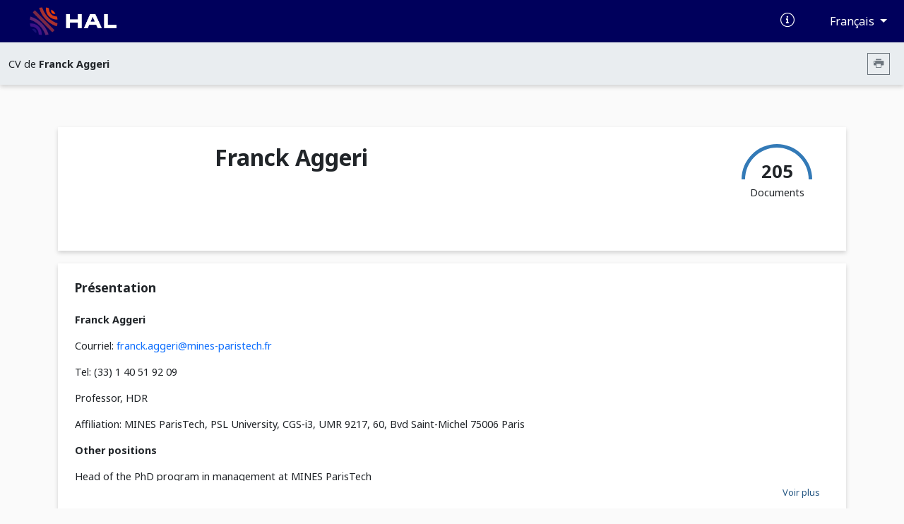

--- FILE ---
content_type: text/html; charset=UTF-8
request_url: https://cv.hal.science/franck-aggeri
body_size: 44069
content:
<!doctype html>
<html lang="en">
<head>
    <meta charset="utf-8">
    <meta name="viewport" content="width=device-width, initial-scale=1">

    <link href="//cdn.mathjax.org" rel="dns-prefetch" >
    <link rel="apple-touch-icon" sizes="180x180" href="/build/img/apple-touch-icon.png">
    <link rel="icon" type="image/png" sizes="32x32" href="/build/img/favicon-32x32.png">
    <link rel="icon" type="image/png" sizes="16x16" href="/build/img/favicon-16x16.png">
    <link rel="manifest" href="/build/manifest/site.webmanifest">
    <link rel="mask-icon" href="/build/img/safari-pinned-tab.svg" color="#000092">
    <meta name="msapplication-TileColor" content="#000092">
    <meta name="theme-color" content="#ffffff">

    <title> Archive ouverte HAL</title>
                <link rel="stylesheet" href="/build/cv.644e4090.css">
    
                <style></style>
    </head>
<body>
            <nav class="navbar navbar-expand-lg bg-primary d-print-none">
    <div class="container-fluid">
        <a class="navbar-brand logo-HAL" href="https://hal.science/">
            <img src="/build/img/hal-logo-header.png" alt="HAL open science" height="40px" title="HAL open science"/>
            <img src="/build/img/hal-logo-text.png" alt="HAL open science" height="40px" title="HAL open science"/>
        </a>

        <button class="navbar-toggler" type="button" data-bs-toggle="collapse" data-bs-target="#navbarText" aria-controls="navbarText" aria-expanded="false" aria-label="Toggle navigation">
            <span class="navbar-toggler-icon"></span>
        </button>

        <div class="content-info">
            <ul class="d-flex align-items-center justify-content-between list-unstyled mb-0">
                <li>
                    <a href="https://doc.hal.science/" target="_blank" title="Documentation">
                        <i class="icon-documentation text-xl text-white" aria-hidden="true"></i>
                    </a>
                </li>
                <li>
                    <button type="button" class="btn btn-primary dropdown-toggle btn-lang"
                            id="dropdownLang" data-bs-toggle="dropdown" aria-label="Changer la langue de l&#039;interface">
                        Français
                    </button>
                    <ul class="dropdown-menu dropdown-menu-end" >
                                                                                    <li><a class="dropdown-item" href="/locale/fr">Français (FR)</a></li>
                                                            <li><a class="dropdown-item" href="/locale/en">Anglais (EN)</a></li>
                                                                        </ul>
                </li>
            </ul>
        </div>
    </div>
</nav>
        <nav class="navbar navbar-expand-lg sub-header d-print-none" aria-label="Menu secondaire">
    <div class="container-fluid">
                    <span class="color-major-color">CV de  <strong>Franck Aggeri</strong></span>
            <div class="me-2">
                <button  type="button" class="btn btn-outline-secondary btn-sm btn-print" aria-label="Imprimer le CV"><i class="icon-printer"></i></button>
            </div>
            </div>

</nav>
    

    <main>
        <div class="container-xl">
                <img src="/build/img/cv.print.header.png" class="d-none d-print-block print-header" />
    <section class="section-shadow p-2 px-md-5 py-md-4" id="resume-presentation-visu">
        <div class="row">
            <div class="d-none d-lg-block col-lg-2 ">
                            </div>

            <div class="col-12 col-lg-10 position-relative">
                <div class="row mb-5">
                    <div class="col-12 col-md-7">
                        <h1> Franck Aggeri </h1>
                                            </div>
                    <div class="d-none d-md-block col-md-5 text-end d-print-none">

                        
                        <div class="d-inline-block">
                            <div class="text-center">
                                <canvas id="gaugeDoc" style="height: 50px;" data-counters="{&quot;publications&quot;:205,&quot;data&quot;:0,&quot;software&quot;:0}"></canvas>
                                <div class="text-oa" style="margin-top:-30px;">
                                    <span class="counter">205 </span>
                                    <div>Documents</div>
                                </div>
                            </div>
                        </div>
                    </div>
                </div>

                <div class="row mt-5">
                                                                                                </div>

            </div>
        </div>
    </section>

            
<section class="section-shadow p-4">
        <div class="d-none">
        <textarea id="empty-textarea"></textarea>
    </div>
    <h2>Présentation</h2>
            <div class="read-more d-print-block">
                                                                            <p class="cv-presentation">
                <p><strong>Franck Aggeri</strong></p>
<p>Courriel: <a href="mailto:franck.aggeri@mines-paristech.fr">franck.aggeri@mines-paristech.fr</a></p>
<p>Tel: (33) 1 40 51 92 09</p>
<p>Professor, HDR</p>
<p>Affiliation: MINES ParisTech, PSL University, CGS-i3, UMR 9217, 60, Bvd Saint-Michel 75006 Paris</p>
<p><strong>Other positions</strong></p>
<p>Head of the PhD program in management at MINES ParisTech</p>
<p>Former head of the EMS department (Economy, Management, Society), (2012-2015)</p>
<p>Former Director of the CGS (2008-2013)</p>
<p><strong>Education</strong></p>
<p>HDR in Management, Université Paris Dauphine, 2008</p>
<p>PhD in Management, MINES ParisTech, 1998</p>
<p>Graduated from the Ecole Normale Supérieure de Cachan</p>
<p><strong>Research interests</strong></p>
<p>Franck Aggeri conducts research on the management and politics of innovation, CSR and sustainability. In collaboration with industrial partners and international researchers, he examines how new corporate business practices and institutional settings emerge in joint innovation processes. More precisely, his interest is to understand the conditions under which sustainability issues may become a driver for strategic renewal. In this perspective, a first dimension of the research is to characterize the strategy processes at stake the changes involved in terms of technology, managerial practices, tools and business models. A second dimension is to raise the managerial capabilities (reasonings, methods, partnerships) built by pioneering corporations to conduct sustainability oriented innovations and explore new fields of value. Agriculture, construction and the automobile industry, where intensive efforts are made to invent new sustainability management models, are fieldworks he is currently studying with colleagues and PhD students within national and international research programs.</p>
<p><strong>Research areas</strong></p>
<ul>
<li>Sustainable development</li>
<li>Corporate Social Responsibility</li>
<li>Environmental management</li>
<li>Ecodesign strategies and practices</li>
<li>Circular economy and business models</li>
<li>Carbon accounting and low-carbon strategies</li>
<li>Extended Producer Responsibility</li>
<li>Innovation and research management</li>
<li>Strategic management</li>
<li>Management instruments</li>
<li>Performativity of management</li>
<li>History of management</li>
</ul>
<p><strong>Academic responsibilities</strong></p>
<p>Academic positions</p>
<ul>
<li>Member of the board of RIODD network (International Network on Organizations and Sustainable Development), former President of the scientific committee</li>
<li>Member of the scientific college of the FNEGE</li>
<li>Member of the board of SFM (French Management Society)</li>
<li>Member of the scientific committee of the AIMS (International Association of Strategic Management)</li>
<li>Regular member of HCERES committees (national evaluation exercise for research labs)</li>
<li>Former member of ANR programs boards (PRECODD, ADD)</li>
<li>Member of the editorial board of RFG (Revue Française de Gestion), and ROR (Responsible Organization Review)</li>
<li>Member of the scientific committee of Management international (Ca) and m@n@gement</li>
<li>Ad hoc reviewer for other journals: Organization Studies, European Management Journal, Cleaner Production, R&amp;D Management, European Management Review, Finance Contrôe Stratégie, Gérer et Comprendre, etc.</li>
</ul>
<p>PHD supervision</p>
<ul>
<li>9 thesis defended (3 of them prized), 4 under way</li>
<li>More than 60 PhD or HDR jury participations in management, sociology, economics, policy science and engineering</li>
</ul>
<p><strong>Collaborative socio-economic activities</strong></p>
<ul>
<li>Co-responsible of the ParisTech “Urban Mines” Chair (sponsored by ESR) since 2014</li>
<li>Responsible of more than thirty public research projects in the past fifteen years (ANR, ADEME, PUCA, etc.) and private research projects (Renault, Vinci, etc.)</li>
<li>Current collaborative research programs:</li>
</ul>
<p>- Carbon accounting and low-carbon strategies (ADEME)</p>
<p>- Circular business models (Renault, Cifre thesis, Matériaupôle)</p>
<p>- Extended producer responsibility (EPR) and innovative commons (chair Urban Mines)</p>
<p><strong>Media</strong></p>
<ul>
<li>Monthly chronicle for Alternatives Economiques (since sept. 2016)</li>
<li>Occasional chronicler for The Conversation and le Monde de l’économie</li>
<li>Interviews for television (Xerfi canal, France 24) and radio (France Culture)</li>
</ul>
<p><strong>Teaching activities</strong></p>
<p>Courses and Curricula at MINES Paris Tech:</p>
<ul>
<li>Course on environmental management and ecodesign (PSL week for engineers and designers</li>
<li>Course on innovation and the circular economy (Athens week)</li>
<li>Course on ecodesign management in the “energy systems life cycle” curricula</li>
</ul>
<p>Other courses:</p>
<ul>
<li>Course Environmental management, corporate strategies for sustainability, innovation management at Nanterre University (Master EDDEE, master GDO)</li>
<li>Epistemology and methodology of intervention research (Dauphine and Mines PhD programs)</li>
</ul>

            </p>
        </div>
        <div class="text-end d-print-none">
            <button class="btn btn-read-more float-right d-print-none" data-read="more" data-label-more="Voir plus" data-label-less="Voir moins" data-height="355px">
                Voir plus
            </button>
        </div>

    </section>
    
    
    <div id="resume-content-document" style="display: contents">
    <div id="facettes">
        <section class="section-shadow p-4 search-section d-print-none pg-20">
            <h2 class="mb-0 pl-4 col-4 title-doc"> Publications</h2>

            <div class="input-group">
              <input class="hal-second-search-input search" type="text" name="q" id="q"
                   autocomplete="off" placeholder="Chercher une publication"
                   value="">
              <button class="btn btn-search" type="button" id="btn-search" aria-label="Rechercher des publications">
                  <span class="icon-search" aria-hidden="true"></span>
              </button>
            </div>

            <div class="dropdown">
                <button type="button" class="btn-cv-export dropdown-toggle" data-bs-toggle="dropdown" aria-expanded="false" aria-label="Exporter">
                    <i class="icon-export"></i>
                </button>
                <ul class="dropdown-menu dropdown-menu-lg-end">
                                            <li><a class="dropdown-item" href="/franck-aggeri/bibtex" target="_blank">BibTeX</a></li>
                                            <li><a class="dropdown-item" href="/franck-aggeri/xml-tei" target="_blank">XML-TEI</a></li>
                                            <li><a class="dropdown-item" href="/franck-aggeri/csv" target="_blank">CSV</a></li>
                                            <li><a class="dropdown-item" href="/franck-aggeri/rtf" target="_blank">RTF</a></li>
                                            <li><a class="dropdown-item" href="/franck-aggeri/endnote" target="_blank">EndNote</a></li>
                                            <li><a class="dropdown-item" href="/franck-aggeri/pdf" target="_blank">PDF</a></li>
                                            <li><a class="dropdown-item" href="/franck-aggeri/html" target="_blank">HTML</a></li>
                                    </ul>
            </div>
        </section>

        
                <div class="row ml-0 mr-0 mt-5">
            <input type="hidden" name="idhal" id="idhal" value="franck-aggeri" />
            <input type="hidden" name="url-facet" id="url-facet" value="&amp;fq=authIdHal_s:franck-aggeri&amp;fq=docType_s:(ART OR COMM OR OUV OR COUV OR OTHER OR UNDEFINED OR REPORT OR THESE OR HDR)&amp;rows=1000&amp;fl=halId_s,version_i,uri_s,docType_s,docSubType_s,doiId_s,title_s,authFullName_s,producedDate_s,thumbId_i,citationRef_s,linkExtUrl_s,linkExtId_s&amp;facet=true&amp;facet.mincount=1&amp;facet.field=openAccess_bool&amp;sort=publicationDateY_i desc" />
            <input type="hidden" name="personId" id="cv-person-id" value="7881" />
            <input type="hidden" name="url-api" id="url-api" value="https://api.archives-ouvertes.fr" />
            
            <section class="col pr-0">
                <h2 class="mb-0 pl-4 col-4 d-none d-print-block"> Publications</h2>
                <div class="section-shadow">
                                            <div class="list">
                            <button data-bs-toggle="collapse" data-bs-target="#ART" aria-expanded="true"
                                    aria-controls="ART" class="btn drop-down title-facet">
                                <i class="text-xl icon-typdoc_art d-print-none"></i> Article dans une revue <span class="d-print-none">(79)</span>
                                <span class="icon-drop_down hal-icon d-print-none" aria-hidden="true"></span>
                            </button>
                            <div class="collapse show content-facet" id="ART">
                                <table class="results-table w-100">
                                    <tbody >
                                                                                
<tr>
    <td>
        <a href="https://minesparis-psl.hal.science/hal-04703057v1" target="_blank" title="Lien vers le texte intégral">
                                                </a>
    </td>
        <td class="resume-title">
        <a href="https://minesparis-psl.hal.science/hal-04703057v1" title="Lien vers le dépôt" target="_blank">
            <h3 class="title-results">Anatomie des outils de gestion: Régis Martineau. Presses des Mines, 2023, 166 pages.</h3>
        </a>
                            <span class="authors-results">
                                                                                                            <a href="https://hal.science/search/index/?q=*&amp;authFullName_s=Franck Aggeri" title="Documents de l'auteur" target="_blank" rel="nofollow">Franck Aggeri</a>
                                                                                    </span>
                <br>
                            <div class="citation-results"><i>Revue Française de Gestion</i>, 2024, 314 (1), pp.100-106. <a target="_blank" href="https://dx.doi.org/10.1684/rfg.2024.5">&#x27E8;10.1684/rfg.2024.5&#x27E9;</a></div>
                <span class="typdoc mr-2"> Article dans une revue
                    </span>

        
        <span class="halId-results">
            <a href="https://minesparis-psl.hal.science/hal-04703057v1" target="_blank" title="Lien vers le dépôt">
                <strong>
                    hal-04703057
                                            v1
                                    </strong>
            </a>
        </span>
    </td>
</tr>
                                                                                
<tr>
    <td>
        <a href="https://minesparis-psl.hal.science/hal-04703000v1/document" target="_blank" title="Lien vers le texte intégral">
                            <div class="media d-none d-sm-block d-print-none">
                    <img src="https://thumb.ccsd.cnrs.fr/9514486/thumb" class="object-fit-cover"  alt="Image document"/>
                </div>
                    </a>
    </td>
        <td class="resume-title">
        <a href="https://minesparis-psl.hal.science/hal-04703000v1" title="Lien vers le dépôt" target="_blank">
            <h3 class="title-results">Vers l&#039;économie circulaire forte ?</h3>
        </a>
                            <span class="authors-results">
                                                                                                            <a href="https://hal.science/search/index/?q=*&amp;authFullName_s=Franck Aggeri" title="Documents de l'auteur" target="_blank" rel="nofollow">Franck Aggeri</a>
                                                                                    </span>
                <br>
                            <div class="citation-results"><i>Analyse Opinion Critique</i>, 2024</div>
                <span class="typdoc mr-2"> Article dans une revue
                    </span>

        
        <span class="halId-results">
            <a href="https://minesparis-psl.hal.science/hal-04703000v1" target="_blank" title="Lien vers le dépôt">
                <strong>
                    hal-04703000
                                            v1
                                    </strong>
            </a>
        </span>
    </td>
</tr>
                                                                                
<tr>
    <td>
        <a href="https://minesparis-psl.hal.science/hal-04703009v1/document" target="_blank" title="Lien vers le texte intégral">
                            <div class="media d-none d-sm-block d-print-none">
                    <img src="https://thumb.ccsd.cnrs.fr/9514485/thumb" class="object-fit-cover"  alt="Image document"/>
                </div>
                    </a>
    </td>
        <td class="resume-title">
        <a href="https://minesparis-psl.hal.science/hal-04703009v1" title="Lien vers le dépôt" target="_blank">
            <h3 class="title-results">Comment rompre avec le culte de l&#039;innovation ?</h3>
        </a>
                            <span class="authors-results">
                                                                                                            <a href="https://hal.science/search/index/?q=*&amp;authFullName_s=Franck Aggeri" title="Documents de l'auteur" target="_blank" rel="nofollow">Franck Aggeri</a>
                                                                                    </span>
                <br>
                            <div class="citation-results"><i>Analyse Opinion Critique</i>, 2024</div>
                <span class="typdoc mr-2"> Article dans une revue
                    </span>

        
        <span class="halId-results">
            <a href="https://minesparis-psl.hal.science/hal-04703009v1" target="_blank" title="Lien vers le dépôt">
                <strong>
                    hal-04703009
                                            v1
                                    </strong>
            </a>
        </span>
    </td>
</tr>
                                                                                
<tr>
    <td>
        <a href="https://minesparis-psl.hal.science/hal-04391663v1" target="_blank" title="Lien vers le texte intégral">
                                                </a>
    </td>
        <td class="resume-title">
        <a href="https://minesparis-psl.hal.science/hal-04391663v1" title="Lien vers le dépôt" target="_blank">
            <h3 class="title-results">Ecological transformation: pathways to frugal and responsible innovation</h3>
        </a>
                            <span class="authors-results">
                                                                                                            <a href="https://hal.science/search/index/?q=*&amp;authFullName_s=Franck Aggeri" title="Documents de l'auteur" target="_blank" rel="nofollow">Franck Aggeri</a>
                                                                                    </span>
                <br>
                            <div class="citation-results"><i>Field Actions Science Reports</i>, 2023, 25, pp.10-13</div>
                <span class="typdoc mr-2"> Article dans une revue
                    </span>

        
        <span class="halId-results">
            <a href="https://minesparis-psl.hal.science/hal-04391663v1" target="_blank" title="Lien vers le dépôt">
                <strong>
                    hal-04391663
                                            v1
                                    </strong>
            </a>
        </span>
    </td>
</tr>
                                                                                
<tr>
    <td>
        <a href="https://minesparis-psl.hal.science/hal-04391545v1/document" target="_blank" title="Lien vers le texte intégral">
                            <div class="media d-none d-sm-block d-print-none">
                    <img src="https://thumb.ccsd.cnrs.fr/9446878/thumb" class="object-fit-cover"  alt="Image document"/>
                </div>
                    </a>
    </td>
        <td class="resume-title">
        <a href="https://minesparis-psl.hal.science/hal-04391545v1" title="Lien vers le dépôt" target="_blank">
            <h3 class="title-results">Sufficiency-based circular business models: An established retailers’ perspective</h3>
        </a>
                            <span class="authors-results">
                                                                                                            <a href="https://hal.science/search/index/?q=*&amp;authFullName_s=Rémi Beulque" title="Documents de l'auteur" target="_blank" rel="nofollow">Rémi Beulque</a>
                                                                ,
                                                                                                                                <a href="https://hal.science/search/index/?q=*&amp;authFullName_s=Helen Micheaux" title="Documents de l'auteur" target="_blank" rel="nofollow">Helen Micheaux</a>
                                                                ,
                                                                                                                                <a href="https://hal.science/search/index/?q=*&amp;authFullName_s=Joël Ntsondé" title="Documents de l'auteur" target="_blank" rel="nofollow">Joël Ntsondé</a>
                                                                ,
                                                                                                                                <a href="https://hal.science/search/index/?q=*&amp;authFullName_s=Franck Aggeri" title="Documents de l'auteur" target="_blank" rel="nofollow">Franck Aggeri</a>
                                                                ,
                                                                                                                                <a href="https://hal.science/search/index/?q=*&amp;authFullName_s=Chloé Steux" title="Documents de l'auteur" target="_blank" rel="nofollow">Chloé Steux</a>
                                                                                    </span>
                <br>
                            <div class="citation-results"><i>Journal of Cleaner Production</i>, 2023, 429, pp.139431. <a target="_blank" href="https://dx.doi.org/10.1016/j.jclepro.2023.139431">&#x27E8;10.1016/j.jclepro.2023.139431&#x27E9;</a></div>
                <span class="typdoc mr-2"> Article dans une revue
                    </span>

        
        <span class="halId-results">
            <a href="https://minesparis-psl.hal.science/hal-04391545v1" target="_blank" title="Lien vers le dépôt">
                <strong>
                    hal-04391545
                                            v1
                                    </strong>
            </a>
        </span>
    </td>
</tr>
                                                                                
<tr>
    <td>
        <a href="https://minesparis-psl.hal.science/hal-04391644v1" target="_blank" title="Lien vers le texte intégral">
                                                </a>
    </td>
        <td class="resume-title">
        <a href="https://minesparis-psl.hal.science/hal-04391644v1" title="Lien vers le dépôt" target="_blank">
            <h3 class="title-results">Pivoter vers l’économie circulaire : trajectoires et enjeux</h3>
        </a>
                            <span class="authors-results">
                                                                                                            <a href="https://hal.science/search/index/?q=*&amp;authFullName_s=Fabrice Abraham" title="Documents de l'auteur" target="_blank" rel="nofollow">Fabrice Abraham</a>
                                                                ,
                                                                                                                                <a href="https://hal.science/search/index/?q=*&amp;authFullName_s=Gérard Bellet" title="Documents de l'auteur" target="_blank" rel="nofollow">Gérard Bellet</a>
                                                                ,
                                                                                                                                <a href="https://hal.science/search/index/?q=*&amp;authFullName_s=Christian Brabant" title="Documents de l'auteur" target="_blank" rel="nofollow">Christian Brabant</a>
                                                                ,
                                                                                                                                <a href="https://hal.science/search/index/?q=*&amp;authFullName_s=Jacques Vernier" title="Documents de l'auteur" target="_blank" rel="nofollow">Jacques Vernier</a>
                                                                ,
                                                                                                                                <a href="https://hal.science/search/index/?q=*&amp;authFullName_s=Franck Aggeri" title="Documents de l'auteur" target="_blank" rel="nofollow">Franck Aggeri</a>
                                                                                            et al.
                            </span>
                <br>
                            <div class="citation-results"><i>Entreprises et Histoire</i>, 2023, 1 (110), pp.121-131. <a target="_blank" href="https://dx.doi.org/10.3917/eh.110.0121">&#x27E8;10.3917/eh.110.0121&#x27E9;</a></div>
                <span class="typdoc mr-2"> Article dans une revue
                    </span>

        
        <span class="halId-results">
            <a href="https://minesparis-psl.hal.science/hal-04391644v1" target="_blank" title="Lien vers le dépôt">
                <strong>
                    hal-04391644
                                            v1
                                    </strong>
            </a>
        </span>
    </td>
</tr>
                                                                                
<tr>
    <td>
        <a href="https://minesparis-psl.hal.science/hal-04391588v1" target="_blank" title="Lien vers le texte intégral">
                                                </a>
    </td>
        <td class="resume-title">
        <a href="https://minesparis-psl.hal.science/hal-04391588v1" title="Lien vers le dépôt" target="_blank">
            <h3 class="title-results">L’économie circulaire, une renaissance durable ? De la circularité faible à la circularité forte</h3>
        </a>
                            <span class="authors-results">
                                                                                                            <a href="https://hal.science/search/index/?q=*&amp;authFullName_s=Franck Aggeri" title="Documents de l'auteur" target="_blank" rel="nofollow">Franck Aggeri</a>
                                                                                    </span>
                <br>
                            <div class="citation-results"><i>Entreprises et Histoire</i>, 2023, 1 (110), pp.105-120</div>
                <span class="typdoc mr-2"> Article dans une revue
                    </span>

        
        <span class="halId-results">
            <a href="https://minesparis-psl.hal.science/hal-04391588v1" target="_blank" title="Lien vers le dépôt">
                <strong>
                    hal-04391588
                                            v1
                                    </strong>
            </a>
        </span>
    </td>
</tr>
                                                                                
<tr>
    <td>
        <a href="https://minesparis-psl.hal.science/hal-04391573v1" target="_blank" title="Lien vers le texte intégral">
                                                </a>
    </td>
        <td class="resume-title">
        <a href="https://minesparis-psl.hal.science/hal-04391573v1" title="Lien vers le dépôt" target="_blank">
            <h3 class="title-results">Quelles innovations pour un monde de post-croissance ?</h3>
        </a>
                            <span class="authors-results">
                                                                                                            <a href="https://hal.science/search/index/?q=*&amp;authFullName_s=Franck Aggeri" title="Documents de l'auteur" target="_blank" rel="nofollow">Franck Aggeri</a>
                                                                                    </span>
                <br>
                            <div class="citation-results"><i>L'Économie politique</i>, 2023, 2 (98), pp.42-47</div>
                <span class="typdoc mr-2"> Article dans une revue
                    </span>

        
        <span class="halId-results">
            <a href="https://minesparis-psl.hal.science/hal-04391573v1" target="_blank" title="Lien vers le dépôt">
                <strong>
                    hal-04391573
                                            v1
                                    </strong>
            </a>
        </span>
    </td>
</tr>
                                                                                
<tr>
    <td>
        <a href="https://minesparis-psl.hal.science/hal-04703069v1" target="_blank" title="Lien vers le texte intégral">
                                                </a>
    </td>
        <td class="resume-title">
        <a href="https://minesparis-psl.hal.science/hal-04703069v1" title="Lien vers le dépôt" target="_blank">
            <h3 class="title-results">Perspectives critiques sur la culture de l’innovation</h3>
        </a>
                            <span class="authors-results">
                                                                                                            <a href="https://hal.science/search/index/?q=*&amp;authFullName_s=Jean-Baptiste Devaux" title="Documents de l'auteur" target="_blank" rel="nofollow">Jean-Baptiste Devaux</a>
                                                                ,
                                                                                                                                <a href="https://hal.science/search/index/?q=*&amp;authFullName_s=Franck Aggeri" title="Documents de l'auteur" target="_blank" rel="nofollow">Franck Aggeri</a>
                                                                ,
                                                                                                                                <a href="https://hal.science/search/index/?q=*&amp;authFullName_s=Anthony Galluzzo" title="Documents de l'auteur" target="_blank" rel="nofollow">Anthony Galluzzo</a>
                                                                ,
                                                                                                                                <a href="https://hal.science/search/index/?q=*&amp;authFullName_s=Arnaud Saint-Martin" title="Documents de l'auteur" target="_blank" rel="nofollow">Arnaud Saint-Martin</a>
                                                                                    </span>
                <br>
                            <div class="citation-results"><i>Quaderni</i>, 2023, 110, pp.89-102. <a target="_blank" href="https://dx.doi.org/10.4000/quaderni.2833">&#x27E8;10.4000/quaderni.2833&#x27E9;</a></div>
                <span class="typdoc mr-2"> Article dans une revue
                    </span>

        
        <span class="halId-results">
            <a href="https://minesparis-psl.hal.science/hal-04703069v1" target="_blank" title="Lien vers le dépôt">
                <strong>
                    hal-04703069
                                            v1
                                    </strong>
            </a>
        </span>
    </td>
</tr>
                                                                                
<tr>
    <td>
        <a href="https://minesparis-psl.hal.science/hal-03651602v1" target="_blank" title="Lien vers le texte intégral">
                                                </a>
    </td>
        <td class="resume-title">
        <a href="https://minesparis-psl.hal.science/hal-03651602v1" title="Lien vers le dépôt" target="_blank">
            <h3 class="title-results">France 2030 : le retour du colbertisme high-tech</h3>
        </a>
                            <span class="authors-results">
                                                                                                            <a href="https://hal.science/search/index/?q=*&amp;authFullName_s=Franck Aggeri" title="Documents de l'auteur" target="_blank" rel="nofollow">Franck Aggeri</a>
                                                                                    </span>
                <br>
                            <div class="citation-results"><i>Revue Esprit</i>, 2022, N° 481-482 (1), pp.16-20. <a target="_blank" href="https://dx.doi.org/10.3917/espri.2201.0016">&#x27E8;10.3917/espri.2201.0016&#x27E9;</a></div>
                <span class="typdoc mr-2"> Article dans une revue
                    </span>

        
        <span class="halId-results">
            <a href="https://minesparis-psl.hal.science/hal-03651602v1" target="_blank" title="Lien vers le dépôt">
                <strong>
                    hal-03651602
                                            v1
                                    </strong>
            </a>
        </span>
    </td>
</tr>
                                                                                
<tr>
    <td>
        <a href="https://minesparis-psl.hal.science/hal-03711869v1" target="_blank" title="Lien vers le texte intégral">
                                                </a>
    </td>
        <td class="resume-title">
        <a href="https://minesparis-psl.hal.science/hal-03711869v1" title="Lien vers le dépôt" target="_blank">
            <h3 class="title-results">Observations d&#039;un chercheur sur la politique de développement durable et la transition écologique dans l&#039;entreprise</h3>
        </a>
                            <span class="authors-results">
                                                                                                            <a href="https://hal.science/search/index/?q=*&amp;authFullName_s=Franck Aggeri" title="Documents de l'auteur" target="_blank" rel="nofollow">Franck Aggeri</a>
                                                                ,
                                                                                                                                <a href="https://hal.science/search/index/?q=*&amp;authFullName_s=Danielle Cerland-Kamelgarn" title="Documents de l'auteur" target="_blank" rel="nofollow">Danielle Cerland-Kamelgarn</a>
                                                                ,
                                                                                                                                <a href="https://hal.science/search/index/?q=*&amp;authFullName_s=François Granier" title="Documents de l'auteur" target="_blank" rel="nofollow">François Granier</a>
                                                                                    </span>
                <br>
                            <div class="citation-results"><i>Sociologies pratiques</i>, 2022, 1 (44), pp.21-27</div>
                <span class="typdoc mr-2"> Article dans une revue
                    </span>

        
        <span class="halId-results">
            <a href="https://minesparis-psl.hal.science/hal-03711869v1" target="_blank" title="Lien vers le dépôt">
                <strong>
                    hal-03711869
                                            v1
                                    </strong>
            </a>
        </span>
    </td>
</tr>
                                                                                
<tr>
    <td>
        <a href="https://minesparis-psl.hal.science/hal-03711861v1" target="_blank" title="Lien vers le texte intégral">
                                                </a>
    </td>
        <td class="resume-title">
        <a href="https://minesparis-psl.hal.science/hal-03711861v1" title="Lien vers le dépôt" target="_blank">
            <h3 class="title-results">L&#039;économie circulaire comme utopie rationnelle : de la fiction à sa performation</h3>
        </a>
                            <span class="authors-results">
                                                                                                            <a href="https://hal.science/search/index/?q=*&amp;authFullName_s=Joel Ntsonde" title="Documents de l'auteur" target="_blank" rel="nofollow">Joel Ntsonde</a>
                                                                ,
                                                                                                                                <a href="https://hal.science/search/index/?q=*&amp;authFullName_s=Franck Aggeri" title="Documents de l'auteur" target="_blank" rel="nofollow">Franck Aggeri</a>
                                                                                    </span>
                <br>
                            <div class="citation-results"><i>Revue Française de Gestion</i>, 2022, 3 (304), pp.43-63</div>
                <span class="typdoc mr-2"> Article dans une revue
                    </span>

        
        <span class="halId-results">
            <a href="https://minesparis-psl.hal.science/hal-03711861v1" target="_blank" title="Lien vers le dépôt">
                <strong>
                    hal-03711861
                                            v1
                                    </strong>
            </a>
        </span>
    </td>
</tr>
                                                                                
<tr>
    <td>
        <a href="https://hal.science/hal-03697547v1/document" target="_blank" title="Lien vers le texte intégral">
                            <div class="media d-none d-sm-block d-print-none">
                    <img src="https://thumb.ccsd.cnrs.fr/9045062/thumb" class="object-fit-cover"  alt="Image document"/>
                </div>
                    </a>
    </td>
        <td class="resume-title">
        <a href="https://hal.science/hal-03697547v1" title="Lien vers le dépôt" target="_blank">
            <h3 class="title-results">Implementing environmental labelling of food products in France</h3>
        </a>
                            <span class="authors-results">
                                                                                                            <a href="https://hal.science/search/index/?q=*&amp;authFullName_s=Arnaud Hélias" title="Documents de l'auteur" target="_blank" rel="nofollow">Arnaud Hélias</a>
                                                                ,
                                                                                                                                <a href="https://hal.science/search/index/?q=*&amp;authFullName_s=Hayo M. G. van Der Werf" title="Documents de l'auteur" target="_blank" rel="nofollow">Hayo M. G. van Der Werf</a>
                                                                ,
                                                                                                                                <a href="https://hal.science/search/index/?q=*&amp;authFullName_s=Louis-Georges Soler" title="Documents de l'auteur" target="_blank" rel="nofollow">Louis-Georges Soler</a>
                                                                ,
                                                                                                                                <a href="https://hal.science/search/index/?q=*&amp;authFullName_s=Franck Aggeri" title="Documents de l'auteur" target="_blank" rel="nofollow">Franck Aggeri</a>
                                                                ,
                                                                                                                                <a href="https://hal.science/search/index/?q=*&amp;authFullName_s=Jean-Yves Dourmad" title="Documents de l'auteur" target="_blank" rel="nofollow">Jean-Yves Dourmad</a>
                                                                                            et al.
                            </span>
                <br>
                            <div class="citation-results"><i>International Journal of Life Cycle Assessment</i>, 2022, 27, pp.926-931. <a target="_blank" href="https://dx.doi.org/10.1007/s11367-022-02071-8">&#x27E8;10.1007/s11367-022-02071-8&#x27E9;</a></div>
                <span class="typdoc mr-2"> Article dans une revue
                    </span>

        
        <span class="halId-results">
            <a href="https://hal.science/hal-03697547v1" target="_blank" title="Lien vers le dépôt">
                <strong>
                    hal-03697547
                                            v1
                                    </strong>
            </a>
        </span>
    </td>
</tr>
                                                                                
<tr>
    <td>
        <a href="https://hal.science/hal-03106882v2/document" target="_blank" title="Lien vers le texte intégral">
                            <div class="media d-none d-sm-block d-print-none">
                    <img src="https://thumb.ccsd.cnrs.fr/9449099/thumb" class="object-fit-cover"  alt="Image document"/>
                </div>
                    </a>
    </td>
        <td class="resume-title">
        <a href="https://hal.science/hal-03106882v2" title="Lien vers le dépôt" target="_blank">
            <h3 class="title-results">Eco-modulation as a driver for eco-design: a dynamic view of the French collective EPR scheme</h3>
        </a>
                            <span class="authors-results">
                                                                                                            <a href="https://hal.science/search/index/?q=*&amp;authFullName_s=Helen Micheaux" title="Documents de l'auteur" target="_blank" rel="nofollow">Helen Micheaux</a>
                                                                ,
                                                                                                                                <a href="https://hal.science/search/index/?q=*&amp;authFullName_s=Franck Aggeri" title="Documents de l'auteur" target="_blank" rel="nofollow">Franck Aggeri</a>
                                                                                    </span>
                <br>
                            <div class="citation-results"><i>Journal of Cleaner Production</i>, 2021, 289, pp.125714. <a target="_blank" href="https://dx.doi.org/10.1016/j.jclepro.2020.125714">&#x27E8;10.1016/j.jclepro.2020.125714&#x27E9;</a></div>
                <span class="typdoc mr-2"> Article dans une revue
                    </span>

        
        <span class="halId-results">
            <a href="https://hal.science/hal-03106882v2" target="_blank" title="Lien vers le dépôt">
                <strong>
                    hal-03106882
                                            v2
                                    </strong>
            </a>
        </span>
    </td>
</tr>
                                                                                
<tr>
    <td>
        <a href="https://minesparis-psl.hal.science/hal-03447721v1/document" target="_blank" title="Lien vers le texte intégral">
                            <div class="media d-none d-sm-block d-print-none">
                    <img src="https://thumb.ccsd.cnrs.fr/9020035/thumb" class="object-fit-cover"  alt="Image document"/>
                </div>
                    </a>
    </td>
        <td class="resume-title">
        <a href="https://minesparis-psl.hal.science/hal-03447721v1" title="Lien vers le dépôt" target="_blank">
            <h3 class="title-results">Stimulating innovation and creating new markets – The potential of circular public procurement</h3>
        </a>
                            <span class="authors-results">
                                                                                                            <a href="https://hal.science/search/index/?q=*&amp;authFullName_s=Joel Ntsonde" title="Documents de l'auteur" target="_blank" rel="nofollow">Joel Ntsonde</a>
                                                                ,
                                                                                                                                <a href="https://hal.science/search/index/?q=*&amp;authFullName_s=Franck Aggeri" title="Documents de l'auteur" target="_blank" rel="nofollow">Franck Aggeri</a>
                                                                                    </span>
                <br>
                            <div class="citation-results"><i>Journal of Cleaner Production</i>, 2021, 308, pp.127303. <a target="_blank" href="https://dx.doi.org/10.1016/j.jclepro.2021.127303">&#x27E8;10.1016/j.jclepro.2021.127303&#x27E9;</a></div>
                <span class="typdoc mr-2"> Article dans une revue
                    </span>

        
        <span class="halId-results">
            <a href="https://minesparis-psl.hal.science/hal-03447721v1" target="_blank" title="Lien vers le dépôt">
                <strong>
                    hal-03447721
                                            v1
                                    </strong>
            </a>
        </span>
    </td>
</tr>
                                                                                
<tr>
    <td>
        <a href="https://minesparis-psl.hal.science/hal-03503251v1" target="_blank" title="Lien vers le texte intégral">
                                                </a>
    </td>
        <td class="resume-title">
        <a href="https://minesparis-psl.hal.science/hal-03503251v1" title="Lien vers le dépôt" target="_blank">
            <h3 class="title-results">L’entreprise comme acteur politique : un cadre d’analyse</h3>
        </a>
                            <span class="authors-results">
                                                                                                            <a href="https://hal.science/search/index/?q=*&amp;authFullName_s=Franck Aggeri" title="Documents de l'auteur" target="_blank" rel="nofollow">Franck Aggeri</a>
                                                                                    </span>
                <br>
                            <div class="citation-results"><i>Entreprises et Histoire</i>, 2021, n° 104 (3), pp.19-31. <a target="_blank" href="https://dx.doi.org/10.3917/eh.104.0019">&#x27E8;10.3917/eh.104.0019&#x27E9;</a></div>
                <span class="typdoc mr-2"> Article dans une revue
                    </span>

        
        <span class="halId-results">
            <a href="https://minesparis-psl.hal.science/hal-03503251v1" target="_blank" title="Lien vers le dépôt">
                <strong>
                    hal-03503251
                                            v1
                                    </strong>
            </a>
        </span>
    </td>
</tr>
                                                                                
<tr>
    <td>
        <a href="https://minesparis-psl.hal.science/hal-03503252v1" target="_blank" title="Lien vers le texte intégral">
                                                </a>
    </td>
        <td class="resume-title">
        <a href="https://minesparis-psl.hal.science/hal-03503252v1" title="Lien vers le dépôt" target="_blank">
            <h3 class="title-results">De l&#039;éco-conception à l&#039;éco-innovation : cadrages et transformations des pratiques des entreprises</h3>
        </a>
                            <span class="authors-results">
                                                                                                            <a href="https://hal.science/search/index/?q=*&amp;authFullName_s=Chloé Steux" title="Documents de l'auteur" target="_blank" rel="nofollow">Chloé Steux</a>
                                                                ,
                                                                                                                                <a href="https://hal.science/search/index/?q=*&amp;authFullName_s=Franck Aggeri" title="Documents de l'auteur" target="_blank" rel="nofollow">Franck Aggeri</a>
                                                                                    </span>
                <br>
                            <div class="citation-results"><i>Revue de l'Organisation Responsable</i>, 2021, 16 (2), pp.28-37</div>
                <span class="typdoc mr-2"> Article dans une revue
                    </span>

        
        <span class="halId-results">
            <a href="https://minesparis-psl.hal.science/hal-03503252v1" target="_blank" title="Lien vers le dépôt">
                <strong>
                    hal-03503252
                                            v1
                                    </strong>
            </a>
        </span>
    </td>
</tr>
                                                                                
<tr>
    <td>
        <a href="https://minesparis-psl.hal.science/hal-03503290v1/document" target="_blank" title="Lien vers le texte intégral">
                            <div class="media d-none d-sm-block d-print-none">
                    <img src="https://thumb.ccsd.cnrs.fr/8950425/thumb" class="object-fit-cover"  alt="Image document"/>
                </div>
                    </a>
    </td>
        <td class="resume-title">
        <a href="https://minesparis-psl.hal.science/hal-03503290v1" title="Lien vers le dépôt" target="_blank">
            <h3 class="title-results">Industrial eco-parks as drivers of the circular economy</h3>
        </a>
                            <span class="authors-results">
                                                                                                            <a href="https://hal.science/search/index/?q=*&amp;authFullName_s=Franck Aggeri" title="Documents de l'auteur" target="_blank" rel="nofollow">Franck Aggeri</a>
                                                                                    </span>
                <br>
                            <div class="citation-results"><i>Field Actions Science Reports</i>, 2021, Industry and Waste: toward a Circular Economy, 23, pp.60-61</div>
                <span class="typdoc mr-2"> Article dans une revue
                    </span>

        
        <span class="halId-results">
            <a href="https://minesparis-psl.hal.science/hal-03503290v1" target="_blank" title="Lien vers le dépôt">
                <strong>
                    hal-03503290
                                            v1
                                    </strong>
            </a>
        </span>
    </td>
</tr>
                                                                                
<tr>
    <td>
        <a href="https://minesparis-psl.hal.science/hal-03503286v1/document" target="_blank" title="Lien vers le texte intégral">
                            <div class="media d-none d-sm-block d-print-none">
                    <img src="https://thumb.ccsd.cnrs.fr/8950427/thumb" class="object-fit-cover"  alt="Image document"/>
                </div>
                    </a>
    </td>
        <td class="resume-title">
        <a href="https://minesparis-psl.hal.science/hal-03503286v1" title="Lien vers le dépôt" target="_blank">
            <h3 class="title-results">Pathways to an innovative circular economy Introduction</h3>
        </a>
                            <span class="authors-results">
                                                                                                            <a href="https://hal.science/search/index/?q=*&amp;authFullName_s=Franck Aggeri" title="Documents de l'auteur" target="_blank" rel="nofollow">Franck Aggeri</a>
                                                                                    </span>
                <br>
                            <div class="citation-results"><i>Field Actions Science Reports</i>, 2021, Industry and Waste: toward the Circular Economy, 23, pp.72-73</div>
                <span class="typdoc mr-2"> Article dans une revue
                    </span>

        
        <span class="halId-results">
            <a href="https://minesparis-psl.hal.science/hal-03503286v1" target="_blank" title="Lien vers le dépôt">
                <strong>
                    hal-03503286
                                            v1
                                    </strong>
            </a>
        </span>
    </td>
</tr>
                                                                                
<tr>
    <td>
        <a href="https://minesparis-psl.hal.science/hal-03503289v1/document" target="_blank" title="Lien vers le texte intégral">
                            <div class="media d-none d-sm-block d-print-none">
                    <img src="https://thumb.ccsd.cnrs.fr/8951115/thumb" class="object-fit-cover"  alt="Image document"/>
                </div>
                    </a>
    </td>
        <td class="resume-title">
        <a href="https://minesparis-psl.hal.science/hal-03503289v1" title="Lien vers le dépôt" target="_blank">
            <h3 class="title-results">From waste to urban mines: a historical perspective on the circular economy</h3>
        </a>
                            <span class="authors-results">
                                                                                                            <a href="https://hal.science/search/index/?q=*&amp;authFullName_s=Franck Aggeri" title="Documents de l'auteur" target="_blank" rel="nofollow">Franck Aggeri</a>
                                                                                    </span>
                <br>
                            <div class="citation-results"><i>Field Actions Science Reports</i>, 2021, Industry and Waste: toward a Circular Economy, 23, pp.10-13</div>
                <span class="typdoc mr-2"> Article dans une revue
                    </span>

        
        <span class="halId-results">
            <a href="https://minesparis-psl.hal.science/hal-03503289v1" target="_blank" title="Lien vers le dépôt">
                <strong>
                    hal-03503289
                                            v1
                                    </strong>
            </a>
        </span>
    </td>
</tr>
                                                                                
<tr>
    <td>
        <a href="https://minesparis-psl.hal.science/hal-02955668v1" target="_blank" title="Lien vers le texte intégral">
                                                </a>
    </td>
        <td class="resume-title">
        <a href="https://minesparis-psl.hal.science/hal-02955668v1" title="Lien vers le dépôt" target="_blank">
            <h3 class="title-results">Commentaire</h3>
        </a>
                            <span class="authors-results">
                                                                                                            <a href="https://hal.science/search/index/?q=*&amp;authFullName_s=Franck Aggeri" title="Documents de l'auteur" target="_blank" rel="nofollow">Franck Aggeri</a>
                                                                                    </span>
                <br>
                            <div class="citation-results"><i>Revue Française de Gestion</i>, 2020, 3 (288), pp.32-34</div>
                <span class="typdoc mr-2"> Article dans une revue
                    </span>

        
        <span class="halId-results">
            <a href="https://minesparis-psl.hal.science/hal-02955668v1" target="_blank" title="Lien vers le dépôt">
                <strong>
                    hal-02955668
                                            v1
                                    </strong>
            </a>
        </span>
    </td>
</tr>
                                                                                
<tr>
    <td>
        <a href="https://minesparis-psl.hal.science/hal-02500583v1" target="_blank" title="Lien vers le texte intégral">
                                                </a>
    </td>
        <td class="resume-title">
        <a href="https://minesparis-psl.hal.science/hal-02500583v1" title="Lien vers le dépôt" target="_blank">
            <h3 class="title-results">Vers l&#039;innovation responsable</h3>
        </a>
                            <span class="authors-results">
                                                                                                            <a href="https://hal.science/search/index/?q=*&amp;authFullName_s=Franck Aggeri" title="Documents de l'auteur" target="_blank" rel="nofollow">Franck Aggeri</a>
                                                                                    </span>
                <br>
                            <div class="citation-results"><i>Revue Esprit</i>, 2020, n° 462, pp.40-51</div>
                <span class="typdoc mr-2"> Article dans une revue
                    </span>

        
        <span class="halId-results">
            <a href="https://minesparis-psl.hal.science/hal-02500583v1" target="_blank" title="Lien vers le dépôt">
                <strong>
                    hal-02500583
                                            v1
                                    </strong>
            </a>
        </span>
    </td>
</tr>
                                                                                
<tr>
    <td>
        <a href="https://minesparis-psl.hal.science/hal-01864695v1" target="_blank" title="Lien vers le texte intégral">
                                                </a>
    </td>
        <td class="resume-title">
        <a href="https://minesparis-psl.hal.science/hal-01864695v1" title="Lien vers le dépôt" target="_blank">
            <h3 class="title-results">The emergence of carbon accounting: how instruments and dispositifs interact in new practice creation</h3>
        </a>
                            <span class="authors-results">
                                                                                                            <a href="https://hal.science/search/index/?q=*&amp;authFullName_s=Morgane Le Breton" title="Documents de l'auteur" target="_blank" rel="nofollow">Morgane Le Breton</a>
                                                                ,
                                                                                                                                <a href="https://hal.science/search/index/?q=*&amp;authFullName_s=Franck Aggeri" title="Documents de l'auteur" target="_blank" rel="nofollow">Franck Aggeri</a>
                                                                                    </span>
                <br>
                            <div class="citation-results"><i>Sustainability Accounting, Management and Policy Journal</i>, 2020, 11 (3), pp.505-522. <a target="_blank" href="https://dx.doi.org/10.1108/SAMPJ-09-2017-0111">&#x27E8;10.1108/SAMPJ-09-2017-0111&#x27E9;</a></div>
                <span class="typdoc mr-2"> Article dans une revue
                    </span>

        
        <span class="halId-results">
            <a href="https://minesparis-psl.hal.science/hal-01864695v1" target="_blank" title="Lien vers le dépôt">
                <strong>
                    hal-01864695
                                            v1
                                    </strong>
            </a>
        </span>
    </td>
</tr>
                                                                                
<tr>
    <td>
        <a href="https://minesparis-psl.hal.science/hal-02533449v1/document" target="_blank" title="Lien vers le texte intégral">
                            <div class="media d-none d-sm-block d-print-none">
                    <img src="https://thumb.ccsd.cnrs.fr/8600075/thumb" class="object-fit-cover"  alt="Image document"/>
                </div>
                    </a>
    </td>
        <td class="resume-title">
        <a href="https://minesparis-psl.hal.science/hal-02533449v1" title="Lien vers le dépôt" target="_blank">
            <h3 class="title-results">Quand les juges se saisissent de la performativité du discours managérial</h3>
        </a>
                            <span class="authors-results">
                                                                                                            <a href="https://hal.science/search/index/?q=*&amp;authFullName_s=Franck Aggeri" title="Documents de l'auteur" target="_blank" rel="nofollow">Franck Aggeri</a>
                                                                ,
                                                                                                                                <a href="https://hal.science/search/index/?q=*&amp;authFullName_s=Blanche Segrestin" title="Documents de l'auteur" target="_blank" rel="nofollow">Blanche Segrestin</a>
                                                                                    </span>
                <br>
                            <div class="citation-results"><i>Revue de droit du travail</i>, 2020, 3, pp.161-165</div>
                <span class="typdoc mr-2"> Article dans une revue
                    </span>

        
        <span class="halId-results">
            <a href="https://minesparis-psl.hal.science/hal-02533449v1" target="_blank" title="Lien vers le dépôt">
                <strong>
                    hal-02533449
                                            v1
                                    </strong>
            </a>
        </span>
    </td>
</tr>
                                                                                
<tr>
    <td>
        <a href="https://minesparis-psl.hal.science/hal-02445410v1/document" target="_blank" title="Lien vers le texte intégral">
                            <div class="media d-none d-sm-block d-print-none">
                    <img src="https://thumb.ccsd.cnrs.fr/8562477/thumb" class="object-fit-cover"  alt="Image document"/>
                </div>
                    </a>
    </td>
        <td class="resume-title">
        <a href="https://minesparis-psl.hal.science/hal-02445410v1" title="Lien vers le dépôt" target="_blank">
            <h3 class="title-results">Towards a sustainable material use in the automotive industry: Life Cycle Costing and socio-technical approach to material use</h3>
        </a>
                            <span class="authors-results">
                                                                                                            <a href="https://hal.science/search/index/?q=*&amp;authFullName_s=Nabila Iken" title="Documents de l'auteur" target="_blank" rel="nofollow">Nabila Iken</a>
                                                                ,
                                                                                                                                <a href="https://hal.science/search/index/?q=*&amp;authFullName_s=Stéphane Morel" title="Documents de l'auteur" target="_blank" rel="nofollow">Stéphane Morel</a>
                                                                ,
                                                                                                                                <a href="https://hal.science/search/index/?q=*&amp;authFullName_s=Franck Aggeri" title="Documents de l'auteur" target="_blank" rel="nofollow">Franck Aggeri</a>
                                                                                    </span>
                <br>
                            <div class="citation-results"><i>Matériaux et Techniques</i>, 2019, 107 (5), <a target="_blank" href="https://dx.doi.org/10.1051/mattech/2019027">&#x27E8;10.1051/mattech/2019027&#x27E9;</a></div>
                <span class="typdoc mr-2"> Article dans une revue
                    </span>

        
        <span class="halId-results">
            <a href="https://minesparis-psl.hal.science/hal-02445410v1" target="_blank" title="Lien vers le dépôt">
                <strong>
                    hal-02445410
                                            v1
                                    </strong>
            </a>
        </span>
    </td>
</tr>
                                                                                
<tr>
    <td>
        <a href="https://research-api.cbs.dk/ws/files/57988117/eva_boxenbaum_et_al_just_for_fun_acceptedversion.pdf" target="_blank" title="Lien vers le texte intégral">
                                                <div class="media not-file-img d-none d-sm-block d-print-none">
                        <i class="icon icon-open-access"></i>
                    </div>
                                    </a>
    </td>
        <td class="resume-title">
        <a href="https://minesparis-psl.hal.science/hal-01615050v1" title="Lien vers le dépôt" target="_blank">
            <h3 class="title-results">Just for fun! How experimental spaces stimulate innovation in institutionnalized fields</h3>
        </a>
                            <span class="authors-results">
                                                                                                            <a href="https://hal.science/search/index/?q=*&amp;authFullName_s=Mélodie Cartel" title="Documents de l'auteur" target="_blank" rel="nofollow">Mélodie Cartel</a>
                                                                ,
                                                                                                                                <a href="https://hal.science/search/index/?q=*&amp;authFullName_s=Eva Boxenbaum" title="Documents de l'auteur" target="_blank" rel="nofollow">Eva Boxenbaum</a>
                                                                ,
                                                                                                                                <a href="https://hal.science/search/index/?q=*&amp;authFullName_s=Franck Aggeri" title="Documents de l'auteur" target="_blank" rel="nofollow">Franck Aggeri</a>
                                                                                    </span>
                <br>
                            <div class="citation-results"><i>Organization Studies</i>, 2019, 40 (1), pp.65-92. <a target="_blank" href="https://dx.doi.org/10.1177/0170840617736937">&#x27E8;10.1177/0170840617736937&#x27E9;</a></div>
                <span class="typdoc mr-2"> Article dans une revue
                    </span>

        
        <span class="halId-results">
            <a href="https://minesparis-psl.hal.science/hal-01615050v1" target="_blank" title="Lien vers le dépôt">
                <strong>
                    hal-01615050
                                            v1
                                    </strong>
            </a>
        </span>
    </td>
</tr>
                                                                                
<tr>
    <td>
        <a href="https://hal.science/hal-02266444v1/document" target="_blank" title="Lien vers le texte intégral">
                            <div class="media d-none d-sm-block d-print-none">
                    <img src="https://thumb.ccsd.cnrs.fr/9015017/thumb" class="object-fit-cover"  alt="Image document"/>
                </div>
                    </a>
    </td>
        <td class="resume-title">
        <a href="https://hal.science/hal-02266444v1" title="Lien vers le dépôt" target="_blank">
            <h3 class="title-results">Le déchet comme potentiel commun : vers une nouvelle forme de gouvernance de l’environnement</h3>
        </a>
                            <span class="authors-results">
                                                                                                            <a href="https://hal.science/search/index/?q=*&amp;authFullName_s=Helen Micheaux" title="Documents de l'auteur" target="_blank" rel="nofollow">Helen Micheaux</a>
                                                                ,
                                                                                                                                <a href="https://hal.science/search/index/?q=*&amp;authFullName_s=Franck Aggeri" title="Documents de l'auteur" target="_blank" rel="nofollow">Franck Aggeri</a>
                                                                                    </span>
                <br>
                            <div class="citation-results"><i>Gérer et Comprendre. Annales des Mines</i>, 2019, 3 (137)</div>
                <span class="typdoc mr-2"> Article dans une revue
                    </span>

        
        <span class="halId-results">
            <a href="https://hal.science/hal-02266444v1" target="_blank" title="Lien vers le dépôt">
                <strong>
                    hal-02266444
                                            v1
                                    </strong>
            </a>
        </span>
    </td>
</tr>
                                                                                
<tr>
    <td>
        <a href="https://hal.science/hal-01866971v1/document" target="_blank" title="Lien vers le texte intégral">
                            <div class="media d-none d-sm-block d-print-none">
                    <img src="https://thumb.ccsd.cnrs.fr/8366571/thumb" class="object-fit-cover"  alt="Image document"/>
                </div>
                    </a>
    </td>
        <td class="resume-title">
        <a href="https://hal.science/hal-01866971v1" title="Lien vers le dépôt" target="_blank">
            <h3 class="title-results">Counting before acting? The performativity of carbon accounting called into question - Calculation acts and dispositifs in a big French construction company</h3>
        </a>
                            <span class="authors-results">
                                                                                                            <a href="https://hal.science/search/index/?q=*&amp;authFullName_s=Morgane Le Breton" title="Documents de l'auteur" target="_blank" rel="nofollow">Morgane Le Breton</a>
                                                                ,
                                                                                                                                <a href="https://hal.science/search/index/?q=*&amp;authFullName_s=Franck Aggeri" title="Documents de l'auteur" target="_blank" rel="nofollow">Franck Aggeri</a>
                                                                                    </span>
                <br>
                            <div class="citation-results"><i>M@n@gement</i>, 2018, 21 (2), pp.834 - 857. <a target="_blank" href="https://dx.doi.org/10.3917/mana.212.0834">&#x27E8;10.3917/mana.212.0834&#x27E9;</a></div>
                <span class="typdoc mr-2"> Article dans une revue
                    </span>

        
        <span class="halId-results">
            <a href="https://hal.science/hal-01866971v1" target="_blank" title="Lien vers le dépôt">
                <strong>
                    hal-01866971
                                            v1
                                    </strong>
            </a>
        </span>
    </td>
</tr>
                                                                                
<tr>
    <td>
        <a href="https://minesparis-psl.hal.science/hal-01864407v1/document" target="_blank" title="Lien vers le texte intégral">
                            <div class="media d-none d-sm-block d-print-none">
                    <img src="https://thumb.ccsd.cnrs.fr/8347151/thumb" class="object-fit-cover"  alt="Image document"/>
                </div>
                    </a>
    </td>
        <td class="resume-title">
        <a href="https://minesparis-psl.hal.science/hal-01864407v1" title="Lien vers le dépôt" target="_blank">
            <h3 class="title-results">Compter pour agir ? La performativité de la comptabilité carbone en question. Actes de calcul et mise en dispositif dans une grande entreprise française du secteur de la construction</h3>
        </a>
                            <span class="authors-results">
                                                                                                            <a href="https://hal.science/search/index/?q=*&amp;authFullName_s=Morgane Le Breton" title="Documents de l'auteur" target="_blank" rel="nofollow">Morgane Le Breton</a>
                                                                ,
                                                                                                                                <a href="https://hal.science/search/index/?q=*&amp;authFullName_s=Franck Aggeri" title="Documents de l'auteur" target="_blank" rel="nofollow">Franck Aggeri</a>
                                                                                    </span>
                <br>
                            <div class="citation-results"><i>M@n@gement</i>, 2018, 21 (2), pp.834-857</div>
                <span class="typdoc mr-2"> Article dans une revue
                    </span>

        
        <span class="halId-results">
            <a href="https://minesparis-psl.hal.science/hal-01864407v1" target="_blank" title="Lien vers le dépôt">
                <strong>
                    hal-01864407
                                            v1
                                    </strong>
            </a>
        </span>
    </td>
</tr>
                                                                                
<tr>
    <td>
        <a href="https://minesparis-psl.hal.science/hal-01804345v1" target="_blank" title="Lien vers le texte intégral">
                                                </a>
    </td>
        <td class="resume-title">
        <a href="https://minesparis-psl.hal.science/hal-01804345v1" title="Lien vers le dépôt" target="_blank">
            <h3 class="title-results">Jacques Girin : une oeuvre singulière à découvrir ou à redécouvrir</h3>
        </a>
                            <span class="authors-results">
                                                                                                            <a href="https://hal.science/search/index/?q=*&amp;authFullName_s=Franck Aggeri" title="Documents de l'auteur" target="_blank" rel="nofollow">Franck Aggeri</a>
                                                                                    </span>
                <br>
                            <div class="citation-results"><i>Gérer et Comprendre. Annales des Mines</i>, 2018, Juin (132), pp.66-68</div>
                <span class="typdoc mr-2"> Article dans une revue
                    </span>

        
        <span class="halId-results">
            <a href="https://minesparis-psl.hal.science/hal-01804345v1" target="_blank" title="Lien vers le dépôt">
                <strong>
                    hal-01804345
                                            v1
                                    </strong>
            </a>
        </span>
    </td>
</tr>
                                                                                
<tr>
    <td>
        <a href="https://minesparis-psl.hal.science/hal-01615553v1/document" target="_blank" title="Lien vers le texte intégral">
                            <div class="media d-none d-sm-block d-print-none">
                    <img src="https://thumb.ccsd.cnrs.fr/8315984/thumb" class="object-fit-cover"  alt="Image document"/>
                </div>
                    </a>
    </td>
        <td class="resume-title">
        <a href="https://minesparis-psl.hal.science/hal-01615553v1" title="Lien vers le dépôt" target="_blank">
            <h3 class="title-results">Business models circulaires : vers une création et captation de valeur pérenne ? Les enseignements du recyclage et de la réutilisation automobiles</h3>
        </a>
                            <span class="authors-results">
                                                                                                            <a href="https://hal.science/search/index/?q=*&amp;authFullName_s=Rémi Beulque" title="Documents de l'auteur" target="_blank" rel="nofollow">Rémi Beulque</a>
                                                                ,
                                                                                                                                <a href="https://hal.science/search/index/?q=*&amp;authFullName_s=Franck Aggeri" title="Documents de l'auteur" target="_blank" rel="nofollow">Franck Aggeri</a>
                                                                ,
                                                                                                                                <a href="https://hal.science/search/index/?q=*&amp;authFullName_s=Fabrice Abraham" title="Documents de l'auteur" target="_blank" rel="nofollow">Fabrice Abraham</a>
                                                                ,
                                                                                                                                <a href="https://hal.science/search/index/?q=*&amp;authFullName_s=Stéphane Morel" title="Documents de l'auteur" target="_blank" rel="nofollow">Stéphane Morel</a>
                                                                                    </span>
                <br>
                            <div class="citation-results"><i>Finance Contrôle Stratégie</i>, 2018, 21-1 (NS-1), <a target="_blank" href="https://dx.doi.org/10.4000/fcs.2081">&#x27E8;10.4000/fcs.2081&#x27E9;</a></div>
                <span class="typdoc mr-2"> Article dans une revue
                    </span>

        
        <span class="halId-results">
            <a href="https://minesparis-psl.hal.science/hal-01615553v1" target="_blank" title="Lien vers le dépôt">
                <strong>
                    hal-01615553
                                            v1
                                    </strong>
            </a>
        </span>
    </td>
</tr>
                                                                                
<tr>
    <td>
        <a href="https://minesparis-psl.hal.science/hal-01864921v1" target="_blank" title="Lien vers le texte intégral">
                                                </a>
    </td>
        <td class="resume-title">
        <a href="https://minesparis-psl.hal.science/hal-01864921v1" title="Lien vers le dépôt" target="_blank">
            <h3 class="title-results">Economie circulaire : mise en perspective historique et enjeux contemoprains</h3>
        </a>
                            <span class="authors-results">
                                                                                                            <a href="https://hal.science/search/index/?q=*&amp;authFullName_s=Franck Aggeri" title="Documents de l'auteur" target="_blank" rel="nofollow">Franck Aggeri</a>
                                                                                    </span>
                <br>
                            <div class="citation-results"><i>Intermines - Revue des Ingénieurs des MINES</i>, 2018, juillet-août (498), pp.36-39</div>
                <span class="typdoc mr-2"> Article dans une revue
                    </span>

        
        <span class="halId-results">
            <a href="https://minesparis-psl.hal.science/hal-01864921v1" target="_blank" title="Lien vers le dépôt">
                <strong>
                    hal-01864921
                                            v1
                                    </strong>
            </a>
        </span>
    </td>
</tr>
                                                                                
<tr>
    <td>
        <a href="https://minesparis-psl.hal.science/hal-01681886v1" target="_blank" title="Lien vers le texte intégral">
                                                </a>
    </td>
        <td class="resume-title">
        <a href="https://minesparis-psl.hal.science/hal-01681886v1" title="Lien vers le dépôt" target="_blank">
            <h3 class="title-results">La puissance des grandes entreprises mondialisées à l&#039;épreuve du judiciaire. De l’affaire Volkswagen au dieselgate</h3>
        </a>
                            <span class="authors-results">
                                                                                                            <a href="https://hal.science/search/index/?q=*&amp;authFullName_s=Franck Aggeri" title="Documents de l'auteur" target="_blank" rel="nofollow">Franck Aggeri</a>
                                                                ,
                                                                                                                                <a href="https://hal.science/search/index/?q=*&amp;authFullName_s=Jean-Michel Saussois" title="Documents de l'auteur" target="_blank" rel="nofollow">Jean-Michel Saussois</a>
                                                                                    </span>
                <br>
                            <div class="citation-results"><i>Revue Française de Gestion</i>, 2017, Le management face au judiciaire, novembre-décembre (269), pp.85-102</div>
                <span class="typdoc mr-2"> Article dans une revue
                    </span>

        
        <span class="halId-results">
            <a href="https://minesparis-psl.hal.science/hal-01681886v1" target="_blank" title="Lien vers le dépôt">
                <strong>
                    hal-01681886
                                            v1
                                    </strong>
            </a>
        </span>
    </td>
</tr>
                                                                                
<tr>
    <td>
        <a href="https://minesparis-psl.hal.science/hal-01609180v1" target="_blank" title="Lien vers le texte intégral">
                                                </a>
    </td>
        <td class="resume-title">
        <a href="https://minesparis-psl.hal.science/hal-01609180v1" title="Lien vers le dépôt" target="_blank">
            <h3 class="title-results">Les entreprises face au changement climatique</h3>
        </a>
                            <span class="authors-results">
                                                                                                            <a href="https://hal.science/search/index/?q=*&amp;authFullName_s=Richard Baron" title="Documents de l'auteur" target="_blank" rel="nofollow">Richard Baron</a>
                                                                ,
                                                                                                                                <a href="https://hal.science/search/index/?q=*&amp;authFullName_s=Jean-Yves Caneill" title="Documents de l'auteur" target="_blank" rel="nofollow">Jean-Yves Caneill</a>
                                                                ,
                                                                                                                                <a href="https://hal.science/search/index/?q=*&amp;authFullName_s=Amy Dahan" title="Documents de l'auteur" target="_blank" rel="nofollow">Amy Dahan</a>
                                                                ,
                                                                                                                                <a href="https://hal.science/search/index/?q=*&amp;authFullName_s=Romain Poivet" title="Documents de l'auteur" target="_blank" rel="nofollow">Romain Poivet</a>
                                                                ,
                                                                                                                                <a href="https://hal.science/search/index/?q=*&amp;authFullName_s=Antonin Pottier" title="Documents de l'auteur" target="_blank" rel="nofollow">Antonin Pottier</a>
                                                                                            et al.
                            </span>
                <br>
                            <div class="citation-results"><i>Entreprises et Histoire</i>, 2017, 86 (1), pp.140 - 150. <a target="_blank" href="https://dx.doi.org/10.3917/eh.086.0140">&#x27E8;10.3917/eh.086.0140&#x27E9;</a></div>
                <span class="typdoc mr-2"> Article dans une revue
                    </span>

        
        <span class="halId-results">
            <a href="https://minesparis-psl.hal.science/hal-01609180v1" target="_blank" title="Lien vers le dépôt">
                <strong>
                    hal-01609180
                                            v1
                                    </strong>
            </a>
        </span>
    </td>
</tr>
                                                                                
<tr>
    <td>
        <a href="https://hal.science/hal-01538461v1" target="_blank" title="Lien vers le texte intégral">
                                                </a>
    </td>
        <td class="resume-title">
        <a href="https://hal.science/hal-01538461v1" title="Lien vers le dépôt" target="_blank">
            <h3 class="title-results">Peut-on faire confiance aux économistes pour résoudre le problème du changement climatique ?</h3>
        </a>
                            <span class="authors-results">
                                                                                                            <a href="https://hal.science/search/index/?q=*&amp;authFullName_s=Franck Aggeri" title="Documents de l'auteur" target="_blank" rel="nofollow">Franck Aggeri</a>
                                                                                    </span>
                <br>
                            <div class="citation-results"><i>Gérer et Comprendre. Annales des Mines</i>, 2017, Juin (128)</div>
                <span class="typdoc mr-2"> Article dans une revue
                    </span>

        
        <span class="halId-results">
            <a href="https://hal.science/hal-01538461v1" target="_blank" title="Lien vers le dépôt">
                <strong>
                    hal-01538461
                                            v1
                                    </strong>
            </a>
        </span>
    </td>
</tr>
                                                                                
<tr>
    <td>
        <a href="https://minesparis-psl.hal.science/hal-01615045v1/document" target="_blank" title="Lien vers le texte intégral">
                            <div class="media d-none d-sm-block d-print-none">
                    <img src="https://thumb.ccsd.cnrs.fr/8229118/thumb" class="object-fit-cover"  alt="Image document"/>
                </div>
                    </a>
    </td>
        <td class="resume-title">
        <a href="https://minesparis-psl.hal.science/hal-01615045v1" title="Lien vers le dépôt" target="_blank">
            <h3 class="title-results">Situation de gestion et agencement organisationnel Retour sur deux concepts clés de l&#039;oeuvre de Jacques Girin</h3>
        </a>
                            <span class="authors-results">
                                                                                                            <a href="https://hal.science/search/index/?q=*&amp;authFullName_s=Franck Aggeri" title="Documents de l'auteur" target="_blank" rel="nofollow">Franck Aggeri</a>
                                                                                    </span>
                <br>
                            <div class="citation-results"><i>Le Libellio d'AEGIS</i>, 2017, 13 (3), pp.21-27</div>
                <span class="typdoc mr-2"> Article dans une revue
                    </span>

        
        <span class="halId-results">
            <a href="https://minesparis-psl.hal.science/hal-01615045v1" target="_blank" title="Lien vers le dépôt">
                <strong>
                    hal-01615045
                                            v1
                                    </strong>
            </a>
        </span>
    </td>
</tr>
                                                                                
<tr>
    <td>
        <a href="https://minesparis-psl.hal.science/hal-01609186v1" target="_blank" title="Lien vers le texte intégral">
                                                </a>
    </td>
        <td class="resume-title">
        <a href="https://minesparis-psl.hal.science/hal-01609186v1" title="Lien vers le dépôt" target="_blank">
            <h3 class="title-results">L’histoire méconnue du marché européen du carbone : archéologie du secteur électrique</h3>
        </a>
                            <span class="authors-results">
                                                                                                            <a href="https://hal.science/search/index/?q=*&amp;authFullName_s=Mélodie Cartel" title="Documents de l'auteur" target="_blank" rel="nofollow">Mélodie Cartel</a>
                                                                ,
                                                                                                                                <a href="https://hal.science/search/index/?q=*&amp;authFullName_s=Franck Aggeri" title="Documents de l'auteur" target="_blank" rel="nofollow">Franck Aggeri</a>
                                                                ,
                                                                                                                                <a href="https://hal.science/search/index/?q=*&amp;authFullName_s=Jean-Yves Caneill" title="Documents de l'auteur" target="_blank" rel="nofollow">Jean-Yves Caneill</a>
                                                                                    </span>
                <br>
                            <div class="citation-results"><i>Entreprises et Histoire</i>, 2017, Entreprises et changement climatique, 86, pp.54-70. <a target="_blank" href="https://dx.doi.org/10.3917/eh.086.0054">&#x27E8;10.3917/eh.086.0054&#x27E9;</a></div>
                <span class="typdoc mr-2"> Article dans une revue
                    </span>

        
        <span class="halId-results">
            <a href="https://minesparis-psl.hal.science/hal-01609186v1" target="_blank" title="Lien vers le dépôt">
                <strong>
                    hal-01609186
                                            v1
                                    </strong>
            </a>
        </span>
    </td>
</tr>
                                                                                
<tr>
    <td>
        <a href="https://minesparis-psl.hal.science/hal-01609172v1/document" target="_blank" title="Lien vers le texte intégral">
                            <div class="media d-none d-sm-block d-print-none">
                    <img src="https://thumb.ccsd.cnrs.fr/8226781/thumb" class="object-fit-cover"  alt="Image document"/>
                </div>
                    </a>
    </td>
        <td class="resume-title">
        <a href="https://minesparis-psl.hal.science/hal-01609172v1" title="Lien vers le dépôt" target="_blank">
            <h3 class="title-results">How can performativity contribute to management and organization research? Theoretical perspectives and analytical framework</h3>
        </a>
                            <span class="authors-results">
                                                                                                            <a href="https://hal.science/search/index/?q=*&amp;authFullName_s=Franck Aggeri" title="Documents de l'auteur" target="_blank" rel="nofollow">Franck Aggeri</a>
                                                                                    </span>
                <br>
                            <div class="citation-results"><i>M@n@gement</i>, 2017, 20 (1), pp.28-69. <a target="_blank" href="https://dx.doi.org/10.3917/mana.201.0028">&#x27E8;10.3917/mana.201.0028&#x27E9;</a></div>
                <span class="typdoc mr-2"> Article dans une revue
                    </span>

        
        <span class="halId-results">
            <a href="https://minesparis-psl.hal.science/hal-01609172v1" target="_blank" title="Lien vers le dépôt">
                <strong>
                    hal-01609172
                                            v1
                                    </strong>
            </a>
        </span>
    </td>
</tr>
                                                                                
<tr>
    <td>
        <a href="https://minesparis-psl.hal.science/hal-01609184v1/document" target="_blank" title="Lien vers le texte intégral">
                            <div class="media d-none d-sm-block d-print-none">
                    <img src="https://thumb.ccsd.cnrs.fr/8226364/thumb" class="object-fit-cover"  alt="Image document"/>
                </div>
                    </a>
    </td>
        <td class="resume-title">
        <a href="https://minesparis-psl.hal.science/hal-01609184v1" title="Lien vers le dépôt" target="_blank">
            <h3 class="title-results">Le changement climatique et les entreprises : enjeux, espaces d’action, régulations internationales</h3>
        </a>
                            <span class="authors-results">
                                                                                                            <a href="https://hal.science/search/index/?q=*&amp;authFullName_s=Franck Aggeri" title="Documents de l'auteur" target="_blank" rel="nofollow">Franck Aggeri</a>
                                                                ,
                                                                                                                                <a href="https://hal.science/search/index/?q=*&amp;authFullName_s=Mélodie Cartel" title="Documents de l'auteur" target="_blank" rel="nofollow">Mélodie Cartel</a>
                                                                                    </span>
                <br>
                            <div class="citation-results"><i>Entreprises et Histoire</i>, 2017, 86 (1), pp.6 - 20. <a target="_blank" href="https://dx.doi.org/10.3917/eh.086.0006">&#x27E8;10.3917/eh.086.0006&#x27E9;</a></div>
                <span class="typdoc mr-2"> Article dans une revue
                    </span>

        
        <span class="halId-results">
            <a href="https://minesparis-psl.hal.science/hal-01609184v1" target="_blank" title="Lien vers le dépôt">
                <strong>
                    hal-01609184
                                            v1
                                    </strong>
            </a>
        </span>
    </td>
</tr>
                                                                                
<tr>
    <td>
        <a href="https://shs.hal.science/halshs-01368023v1/document" target="_blank" title="Lien vers le texte intégral">
                            <div class="media d-none d-sm-block d-print-none">
                    <img src="https://thumb.ccsd.cnrs.fr/8117986/thumb" class="object-fit-cover"  alt="Image document"/>
                </div>
                    </a>
    </td>
        <td class="resume-title">
        <a href="https://shs.hal.science/halshs-01368023v1" title="Lien vers le dépôt" target="_blank">
            <h3 class="title-results">L&#039;obsession de la productivité et la fabrique du chercheur publiant</h3>
        </a>
                            <span class="authors-results">
                                                                                                            <a href="https://hal.science/search/index/?q=*&amp;authFullName_s=Franck Aggeri" title="Documents de l'auteur" target="_blank" rel="nofollow">Franck Aggeri</a>
                                                                                    </span>
                <br>
                            <div class="citation-results"><i>Le Libellio d'AEGIS</i>, 2016, Ecrire et publier, 12 (2)</div>
                <span class="typdoc mr-2"> Article dans une revue
                    </span>

        
        <span class="halId-results">
            <a href="https://shs.hal.science/halshs-01368023v1" target="_blank" title="Lien vers le dépôt">
                <strong>
                    halshs-01368023
                                            v1
                                    </strong>
            </a>
        </span>
    </td>
</tr>
                                                                                
<tr>
    <td>
        <a href="https://minesparis-psl.hal.science/hal-01202055v1" target="_blank" title="Lien vers le texte intégral">
                                                </a>
    </td>
        <td class="resume-title">
        <a href="https://minesparis-psl.hal.science/hal-01202055v1" title="Lien vers le dépôt" target="_blank">
            <h3 class="title-results">Le nucléaire au prisme de l&#039;évaluation économique.</h3>
        </a>
                            <span class="authors-results">
                                                                                                            <a href="https://hal.science/search/index/?q=*&amp;authFullName_s=Franck Aggeri" title="Documents de l'auteur" target="_blank" rel="nofollow">Franck Aggeri</a>
                                                                                    </span>
                <br>
                            <div class="citation-results"><i>Le Libellio d'AEGIS</i>, 2015, 11 (1)</div>
                <span class="typdoc mr-2"> Article dans une revue
                    </span>

        
        <span class="halId-results">
            <a href="https://minesparis-psl.hal.science/hal-01202055v1" target="_blank" title="Lien vers le dépôt">
                <strong>
                    hal-01202055
                                            v1
                                    </strong>
            </a>
        </span>
    </td>
</tr>
                                                                                
<tr>
    <td>
        <a href="https://shs.hal.science/halshs-01290769v1" target="_blank" title="Lien vers le texte intégral">
                                                </a>
    </td>
        <td class="resume-title">
        <a href="https://shs.hal.science/halshs-01290769v1" title="Lien vers le dépôt" target="_blank">
            <h3 class="title-results">Une généalogie de la pensée managériale sur la RSE</h3>
        </a>
                            <span class="authors-results">
                                                                                                            <a href="https://hal.science/search/index/?q=*&amp;authFullName_s=Aurélien Acquier" title="Documents de l'auteur" target="_blank" rel="nofollow">Aurélien Acquier</a>
                                                                ,
                                                                                                                                <a href="https://hal.science/search/index/?q=*&amp;authFullName_s=Franck Aggeri" title="Documents de l'auteur" target="_blank" rel="nofollow">Franck Aggeri</a>
                                                                                    </span>
                <br>
                            <div class="citation-results"><i>Revue Française de Gestion</i>, 2015, 40 ans d'influence, 41 (253)</div>
                <span class="typdoc mr-2"> Article dans une revue
                    </span>

        
        <span class="halId-results">
            <a href="https://shs.hal.science/halshs-01290769v1" target="_blank" title="Lien vers le dépôt">
                <strong>
                    halshs-01290769
                                            v1
                                    </strong>
            </a>
        </span>
    </td>
</tr>
                                                                                
<tr>
    <td>
        <a href="https://minesparis-psl.hal.science/hal-01200635v1/document" target="_blank" title="Lien vers le texte intégral">
                            <div class="media d-none d-sm-block d-print-none">
                    <img src="https://thumb.ccsd.cnrs.fr/8228011/thumb" class="object-fit-cover"  alt="Image document"/>
                </div>
                    </a>
    </td>
        <td class="resume-title">
        <a href="https://minesparis-psl.hal.science/hal-01200635v1" title="Lien vers le dépôt" target="_blank">
            <h3 class="title-results">Les phénomènes gestionnaires à l&#039;épreuve de la pensée économique standard</h3>
        </a>
                            <span class="authors-results">
                                                                                                            <a href="https://hal.science/search/index/?q=*&amp;authFullName_s=Franck Aggeri" title="Documents de l'auteur" target="_blank" rel="nofollow">Franck Aggeri</a>
                                                                                    </span>
                <br>
                            <div class="citation-results"><i>Revue Française de Gestion</i>, 2015, 41 (41/250), pp.65-85. <a target="_blank" href="https://dx.doi.org/10.3166/RFG.250.65-85">&#x27E8;10.3166/RFG.250.65-85&#x27E9;</a></div>
                <span class="typdoc mr-2"> Article dans une revue
                    </span>

        
        <span class="halId-results">
            <a href="https://minesparis-psl.hal.science/hal-01200635v1" target="_blank" title="Lien vers le dépôt">
                <strong>
                    hal-01200635
                                            v1
                                    </strong>
            </a>
        </span>
    </td>
</tr>
                                                                                
<tr>
    <td>
        <a href="https://shs.hal.science/halshs-01230526v1/document" target="_blank" title="Lien vers le texte intégral">
                            <div class="media d-none d-sm-block d-print-none">
                    <img src="https://thumb.ccsd.cnrs.fr/8316015/thumb" class="object-fit-cover"  alt="Image document"/>
                </div>
                    </a>
    </td>
        <td class="resume-title">
        <a href="https://shs.hal.science/halshs-01230526v1" title="Lien vers le dépôt" target="_blank">
            <h3 class="title-results">RÉPONSE À MICHEL ALBOUY</h3>
        </a>
                            <span class="authors-results">
                                                                                                            <a href="https://hal.science/search/index/?q=*&amp;authFullName_s=Franck Aggeri" title="Documents de l'auteur" target="_blank" rel="nofollow">Franck Aggeri</a>
                                                                                    </span>
                <br>
                            <div class="citation-results"><i>Revue Française de Gestion</i>, 2015, 7 (252), pp.63-68</div>
                <span class="typdoc mr-2"> Article dans une revue
                    </span>

        
        <span class="halId-results">
            <a href="https://shs.hal.science/halshs-01230526v1" target="_blank" title="Lien vers le dépôt">
                <strong>
                    halshs-01230526
                                            v1
                                    </strong>
            </a>
        </span>
    </td>
</tr>
                                                                                
<tr>
    <td>
        <a href="https://minesparis-psl.hal.science/hal-01200618v1" target="_blank" title="Lien vers le texte intégral">
                                                </a>
    </td>
        <td class="resume-title">
        <a href="https://minesparis-psl.hal.science/hal-01200618v1" title="Lien vers le dépôt" target="_blank">
            <h3 class="title-results">Comment rendre les entreprises redevables à l’égard de la société ?</h3>
        </a>
                            <span class="authors-results">
                                                                                                            <a href="https://hal.science/search/index/?q=*&amp;authFullName_s=Franck Aggeri" title="Documents de l'auteur" target="_blank" rel="nofollow">Franck Aggeri</a>
                                                                                    </span>
                <br>
                            <div class="citation-results"><i>Gérer et Comprendre. Annales des Mines</i>, 2015, 120, pp.67-68</div>
                <span class="typdoc mr-2"> Article dans une revue
                    </span>

        
        <span class="halId-results">
            <a href="https://minesparis-psl.hal.science/hal-01200618v1" target="_blank" title="Lien vers le dépôt">
                <strong>
                    hal-01200618
                                            v1
                                    </strong>
            </a>
        </span>
    </td>
</tr>
                                                                                
<tr>
    <td>
        <a href="https://minesparis-psl.hal.science/hal-01202069v1" target="_blank" title="Lien vers le texte intégral">
                                                </a>
    </td>
        <td class="resume-title">
        <a href="https://minesparis-psl.hal.science/hal-01202069v1" title="Lien vers le dépôt" target="_blank">
            <h3 class="title-results">Transparence et gouvernementalité : la redevabilité en matière de RSE à l&#039;épreuve des pratiques.</h3>
        </a>
                            <span class="authors-results">
                                                                                                            <a href="https://hal.science/search/index/?q=*&amp;authFullName_s=Franck Aggeri" title="Documents de l'auteur" target="_blank" rel="nofollow">Franck Aggeri</a>
                                                                                    </span>
                <br>
                            <div class="citation-results"><i>Le Libellio d'AEGIS</i>, 2015, 11 (3)</div>
                <span class="typdoc mr-2"> Article dans une revue
                    </span>

        
        <span class="halId-results">
            <a href="https://minesparis-psl.hal.science/hal-01202069v1" target="_blank" title="Lien vers le dépôt">
                <strong>
                    hal-01202069
                                            v1
                                    </strong>
            </a>
        </span>
    </td>
</tr>
                                                                                
<tr>
    <td>
        <a href="https://hal.inrae.fr/hal-02630599v1" target="_blank" title="Lien vers le texte intégral">
                                                </a>
    </td>
        <td class="resume-title">
        <a href="https://hal.inrae.fr/hal-02630599v1" title="Lien vers le dépôt" target="_blank">
            <h3 class="title-results">Étudier les biens communs par les changements institutionnels : régimes de propriété autour des races animales face à l’innovation génomique</h3>
        </a>
                            <span class="authors-results">
                                                                                                            <a href="https://hal.science/search/index/?q=*&amp;authFullName_s=Julie Labatut" title="Documents de l'auteur" target="_blank" rel="nofollow">Julie Labatut</a>
                                                                ,
                                                                                                                                <a href="https://hal.science/search/index/?q=*&amp;authFullName_s=Franck Aggeri" title="Documents de l'auteur" target="_blank" rel="nofollow">Franck Aggeri</a>
                                                                ,
                                                                                                                                <a href="https://hal.science/search/index/?q=*&amp;authFullName_s=Gilles G. Allaire" title="Documents de l'auteur" target="_blank" rel="nofollow">Gilles G. Allaire</a>
                                                                                    </span>
                <br>
                            <div class="citation-results"><i>Revue de la régulation. Capitalisme, institutions, pouvoirs</i>, 2014, 14, pp.51-67</div>
                <span class="typdoc mr-2"> Article dans une revue
                    </span>

        
        <span class="halId-results">
            <a href="https://hal.inrae.fr/hal-02630599v1" target="_blank" title="Lien vers le dépôt">
                <strong>
                    hal-02630599
                                            v1
                                    </strong>
            </a>
        </span>
    </td>
</tr>
                                                                                
<tr>
    <td>
        <a href="https://minesparis-psl.hal.science/hal-01083407v1/document" target="_blank" title="Lien vers le texte intégral">
                            <div class="media d-none d-sm-block d-print-none">
                    <img src="https://thumb.ccsd.cnrs.fr/5327164/thumb" class="object-fit-cover"  alt="Image document"/>
                </div>
                    </a>
    </td>
        <td class="resume-title">
        <a href="https://minesparis-psl.hal.science/hal-01083407v1" title="Lien vers le dépôt" target="_blank">
            <h3 class="title-results">Qu&#039;est-ce qu&#039;un dispositif stratégique ?</h3>
        </a>
                            <span class="authors-results">
                                                                                                            <a href="https://hal.science/search/index/?q=*&amp;authFullName_s=Franck Aggeri" title="Documents de l'auteur" target="_blank" rel="nofollow">Franck Aggeri</a>
                                                                                    </span>
                <br>
                            <div class="citation-results"><i>Le Libellio d'AEGIS</i>, 2014, 10, pp.1</div>
                <span class="typdoc mr-2"> Article dans une revue
                    </span>

        
        <span class="halId-results">
            <a href="https://minesparis-psl.hal.science/hal-01083407v1" target="_blank" title="Lien vers le dépôt">
                <strong>
                    hal-01083407
                                            v1
                                    </strong>
            </a>
        </span>
    </td>
</tr>
                                                                                
<tr>
    <td>
        <a href="https://minesparis-psl.hal.science/hal-00660155v1" target="_blank" title="Lien vers le texte intégral">
                                                </a>
    </td>
        <td class="resume-title">
        <a href="https://minesparis-psl.hal.science/hal-00660155v1" title="Lien vers le dépôt" target="_blank">
            <h3 class="title-results">Discipline and Change: How Technologies and Organizational Routines Interact in New Practice Creation</h3>
        </a>
                            <span class="authors-results">
                                                                                                            <a href="https://hal.science/search/index/?q=*&amp;authFullName_s=Julie Labatut" title="Documents de l'auteur" target="_blank" rel="nofollow">Julie Labatut</a>
                                                                ,
                                                                                                                                <a href="https://hal.science/search/index/?q=*&amp;authFullName_s=Franck Aggeri" title="Documents de l'auteur" target="_blank" rel="nofollow">Franck Aggeri</a>
                                                                ,
                                                                                                                                <a href="https://hal.science/search/index/?q=*&amp;authFullName_s=Nathalie N. Girard" title="Documents de l'auteur" target="_blank" rel="nofollow">Nathalie N. Girard</a>
                                                                                    </span>
                <br>
                            <div class="citation-results"><i>Organization Studies</i>, 2012, 33 (1), pp.39-69. <a target="_blank" href="https://dx.doi.org/10.1177/0170840611430589">&#x27E8;10.1177/0170840611430589&#x27E9;</a></div>
                <span class="typdoc mr-2"> Article dans une revue
                    </span>

        
        <span class="halId-results">
            <a href="https://minesparis-psl.hal.science/hal-00660155v1" target="_blank" title="Lien vers le dépôt">
                <strong>
                    hal-00660155
                                            v1
                                    </strong>
            </a>
        </span>
    </td>
</tr>
                                                                                
<tr>
    <td>
        <a href="https://hal.inrae.fr/hal-02642818v1/document" target="_blank" title="Lien vers le texte intégral">
                            <div class="media d-none d-sm-block d-print-none">
                    <img src="https://thumb.ccsd.cnrs.fr/8629421/thumb" class="object-fit-cover"  alt="Image document"/>
                </div>
                    </a>
    </td>
        <td class="resume-title">
        <a href="https://hal.inrae.fr/hal-02642818v1" title="Lien vers le dépôt" target="_blank">
            <h3 class="title-results">Coopérer pour gérer des races locales : conception, rôles et usages des instruments scientifiques de sélection</h3>
        </a>
                            <span class="authors-results">
                                                                                                            <a href="https://hal.science/search/index/?q=*&amp;authFullName_s=Julie Labatut" title="Documents de l'auteur" target="_blank" rel="nofollow">Julie Labatut</a>
                                                                ,
                                                                                                                                <a href="https://hal.science/search/index/?q=*&amp;authFullName_s=Bernard B. Bibé" title="Documents de l'auteur" target="_blank" rel="nofollow">Bernard B. Bibé</a>
                                                                ,
                                                                                                                                <a href="https://hal.science/search/index/?q=*&amp;authFullName_s=Franck Aggeri" title="Documents de l'auteur" target="_blank" rel="nofollow">Franck Aggeri</a>
                                                                ,
                                                                                                                                <a href="https://hal.science/search/index/?q=*&amp;authFullName_s=Nathalie N. Girard" title="Documents de l'auteur" target="_blank" rel="nofollow">Nathalie N. Girard</a>
                                                                                    </span>
                <br>
                            <div class="citation-results"><i>Natures Sciences Sociétés</i>, 2012, 20 (2), pp.143-156. <a target="_blank" href="https://dx.doi.org/10.1051/nss/2012015">&#x27E8;10.1051/nss/2012015&#x27E9;</a></div>
                <span class="typdoc mr-2"> Article dans une revue
                    </span>

        
        <span class="halId-results">
            <a href="https://hal.inrae.fr/hal-02642818v1" target="_blank" title="Lien vers le dépôt">
                <strong>
                    hal-02642818
                                            v1
                                    </strong>
            </a>
        </span>
    </td>
</tr>
                                                                                
<tr>
    <td>
        <a href="https://minesparis-psl.hal.science/hal-00825327v1" target="_blank" title="Lien vers le texte intégral">
                                                </a>
    </td>
        <td class="resume-title">
        <a href="https://minesparis-psl.hal.science/hal-00825327v1" title="Lien vers le dépôt" target="_blank">
            <h3 class="title-results">L&#039;outil scientifique comme instrument d&#039;objectivation de la communication environnementale : Discussion d&#039;un usage de L&#039;Analyse de Cycle de Vie (ACV)</h3>
        </a>
                            <span class="authors-results">
                                                                                                            <a href="https://hal.science/search/index/?q=*&amp;authFullName_s=Jeanne Riot" title="Documents de l'auteur" target="_blank" rel="nofollow">Jeanne Riot</a>
                                                                ,
                                                                                                                                <a href="https://hal.science/search/index/?q=*&amp;authFullName_s=Franck Aggeri" title="Documents de l'auteur" target="_blank" rel="nofollow">Franck Aggeri</a>
                                                                ,
                                                                                                                                <a href="https://hal.science/search/index/?q=*&amp;authFullName_s=Eric Labouze" title="Documents de l'auteur" target="_blank" rel="nofollow">Eric Labouze</a>
                                                                                    </span>
                <br>
                            <div class="citation-results"><i>Recherches en communication</i>, 2012, 35, pp.63,77</div>
                <span class="typdoc mr-2"> Article dans une revue
                    </span>

        
        <span class="halId-results">
            <a href="https://minesparis-psl.hal.science/hal-00825327v1" target="_blank" title="Lien vers le dépôt">
                <strong>
                    hal-00825327
                                            v1
                                    </strong>
            </a>
        </span>
    </td>
</tr>
                                                                                
<tr>
    <td>
        <a href="https://shs.hal.science/halshs-00873175v1" target="_blank" title="Lien vers le texte intégral">
                                                </a>
    </td>
        <td class="resume-title">
        <a href="https://shs.hal.science/halshs-00873175v1" title="Lien vers le dépôt" target="_blank">
            <h3 class="title-results">Coopérer pour gérer des races locales : conception, rôles et usages des instruments scientifiques de sélection</h3>
        </a>
                            <span class="authors-results">
                                                                                                            <a href="https://hal.science/search/index/?q=*&amp;authFullName_s=Julie Labatut" title="Documents de l'auteur" target="_blank" rel="nofollow">Julie Labatut</a>
                                                                ,
                                                                                                                                <a href="https://hal.science/search/index/?q=*&amp;authFullName_s=Franck Aggeri" title="Documents de l'auteur" target="_blank" rel="nofollow">Franck Aggeri</a>
                                                                ,
                                                                                                                                <a href="https://hal.science/search/index/?q=*&amp;authFullName_s=Bernard Bibé" title="Documents de l'auteur" target="_blank" rel="nofollow">Bernard Bibé</a>
                                                                ,
                                                                                                                                <a href="https://hal.science/search/index/?q=*&amp;authFullName_s=Nathalie N. Girard" title="Documents de l'auteur" target="_blank" rel="nofollow">Nathalie N. Girard</a>
                                                                                    </span>
                <br>
                            <div class="citation-results"><i>Natures Sciences Sociétés</i>, 2012, 20, pp.143-156</div>
                <span class="typdoc mr-2"> Article dans une revue
                    </span>

        
        <span class="halId-results">
            <a href="https://shs.hal.science/halshs-00873175v1" target="_blank" title="Lien vers le dépôt">
                <strong>
                    halshs-00873175
                                            v1
                                    </strong>
            </a>
        </span>
    </td>
</tr>
                                                                                
<tr>
    <td>
        <a href="https://hal.science/hal-00939686v1/document" target="_blank" title="Lien vers le texte intégral">
                            <div class="media d-none d-sm-block d-print-none">
                    <img src="https://thumb.ccsd.cnrs.fr/8629416/thumb" class="object-fit-cover"  alt="Image document"/>
                </div>
                    </a>
    </td>
        <td class="resume-title">
        <a href="https://hal.science/hal-00939686v1" title="Lien vers le dépôt" target="_blank">
            <h3 class="title-results">Construire l&#039;animal sélectionnable</h3>
        </a>
                            <span class="authors-results">
                                                                                                            <a href="https://hal.science/search/index/?q=*&amp;authFullName_s=Julie J. Labatut" title="Documents de l'auteur" target="_blank" rel="nofollow">Julie J. Labatut</a>
                                                                ,
                                                                                                                                <a href="https://hal.science/search/index/?q=*&amp;authFullName_s=Franck Aggeri" title="Documents de l'auteur" target="_blank" rel="nofollow">Franck Aggeri</a>
                                                                ,
                                                                                                                                <a href="https://hal.science/search/index/?q=*&amp;authFullName_s=Bernard B. Bibé" title="Documents de l'auteur" target="_blank" rel="nofollow">Bernard B. Bibé</a>
                                                                ,
                                                                                                                                <a href="https://hal.science/search/index/?q=*&amp;authFullName_s=Nathalie N. Girard" title="Documents de l'auteur" target="_blank" rel="nofollow">Nathalie N. Girard</a>
                                                                                    </span>
                <br>
                            <div class="citation-results"><i>Revue d'Anthropologie des Connaissances</i>, 2011, 5 (2), pp.302-336. <a target="_blank" href="https://dx.doi.org/10.3917/rac.013.0302">&#x27E8;10.3917/rac.013.0302&#x27E9;</a></div>
                <span class="typdoc mr-2"> Article dans une revue
                    </span>

        
        <span class="halId-results">
            <a href="https://hal.science/hal-00939686v1" target="_blank" title="Lien vers le dépôt">
                <strong>
                    hal-00939686
                                            v1
                                    </strong>
            </a>
        </span>
    </td>
</tr>
                                                                                
<tr>
    <td>
        <a href="https://shs.hal.science/halshs-00639741v1" target="_blank" title="Lien vers le texte intégral">
                                                </a>
    </td>
        <td class="resume-title">
        <a href="https://shs.hal.science/halshs-00639741v1" title="Lien vers le dépôt" target="_blank">
            <h3 class="title-results">Le développement durable comme champ d&#039;innovation. Scénarisations et scénographies de l&#039;innovation collective</h3>
        </a>
                            <span class="authors-results">
                                                                                                            <a href="https://hal.science/search/index/?q=*&amp;authFullName_s=Franck Aggeri" title="Documents de l'auteur" target="_blank" rel="nofollow">Franck Aggeri</a>
                                                                                    </span>
                <br>
                            <div class="citation-results"><i>Revue Française de Gestion</i>, 2011, 215, pp.86-107</div>
                <span class="typdoc mr-2"> Article dans une revue
                    </span>

        
        <span class="halId-results">
            <a href="https://shs.hal.science/halshs-00639741v1" target="_blank" title="Lien vers le dépôt">
                <strong>
                    halshs-00639741
                                            v1
                                    </strong>
            </a>
        </span>
    </td>
</tr>
                                                                                
<tr>
    <td>
        <a href="https://hal.inrae.fr/hal-02659906v1/document" target="_blank" title="Lien vers le texte intégral">
                            <div class="media d-none d-sm-block d-print-none">
                    <img src="https://thumb.ccsd.cnrs.fr/8634415/thumb" class="object-fit-cover"  alt="Image document"/>
                </div>
                    </a>
    </td>
        <td class="resume-title">
        <a href="https://hal.inrae.fr/hal-02659906v1" title="Lien vers le dépôt" target="_blank">
            <h3 class="title-results">La gestion au prisme de ses instruments</h3>
        </a>
                            <span class="authors-results">
                                                                                                            <a href="https://hal.science/search/index/?q=*&amp;authFullName_s=Franck Aggeri" title="Documents de l'auteur" target="_blank" rel="nofollow">Franck Aggeri</a>
                                                                ,
                                                                                                                                <a href="https://hal.science/search/index/?q=*&amp;authFullName_s=Julie Labatut" title="Documents de l'auteur" target="_blank" rel="nofollow">Julie Labatut</a>
                                                                                    </span>
                <br>
                            <div class="citation-results"><i>Finance Contrôle Stratégie</i>, 2010, 13 (3), pp.5-37</div>
                <span class="typdoc mr-2"> Article dans une revue
                    </span>

        
        <span class="halId-results">
            <a href="https://hal.inrae.fr/hal-02659906v1" target="_blank" title="Lien vers le dépôt">
                <strong>
                    hal-02659906
                                            v1
                                    </strong>
            </a>
        </span>
    </td>
</tr>
                                                                                
<tr>
    <td>
        <a href="https://shs.hal.science/halshs-00639963v1" target="_blank" title="Lien vers le texte intégral">
                                                </a>
    </td>
        <td class="resume-title">
        <a href="https://shs.hal.science/halshs-00639963v1" title="Lien vers le dépôt" target="_blank">
            <h3 class="title-results">La gestion au prisme de ses instruments. Une analyse généalogique des approches théoriques fondées sur les instruments de gestion</h3>
        </a>
                            <span class="authors-results">
                                                                                                            <a href="https://hal.science/search/index/?q=*&amp;authFullName_s=Franck Aggeri" title="Documents de l'auteur" target="_blank" rel="nofollow">Franck Aggeri</a>
                                                                ,
                                                                                                                                <a href="https://hal.science/search/index/?q=*&amp;authFullName_s=Julie Labatut" title="Documents de l'auteur" target="_blank" rel="nofollow">Julie Labatut</a>
                                                                                    </span>
                <br>
                            <div class="citation-results"><i>Finance Contrôle Stratégie</i>, 2010, n°3, pp.5-37</div>
                <span class="typdoc mr-2"> Article dans une revue
                    </span>

        
        <span class="halId-results">
            <a href="https://shs.hal.science/halshs-00639963v1" target="_blank" title="Lien vers le dépôt">
                <strong>
                    halshs-00639963
                                            v1
                                    </strong>
            </a>
        </span>
    </td>
</tr>
                                                                                
<tr>
    <td>
        <a href="https://hal.science/hal-03468710v1/document" target="_blank" title="Lien vers le texte intégral">
                            <div class="media d-none d-sm-block d-print-none">
                    <img src="https://thumb.ccsd.cnrs.fr/8941969/thumb" class="object-fit-cover"  alt="Image document"/>
                </div>
                    </a>
    </td>
        <td class="resume-title">
        <a href="https://hal.science/hal-03468710v1" title="Lien vers le dépôt" target="_blank">
            <h3 class="title-results">Technological platforms in the life sciences</h3>
        </a>
                            <span class="authors-results">
                                                                                                            <a href="https://hal.science/search/index/?q=*&amp;authFullName_s=Pascal Le Masson" title="Documents de l'auteur" target="_blank" rel="nofollow">Pascal Le Masson</a>
                                                                ,
                                                                                                                                <a href="https://hal.science/search/index/?q=*&amp;authFullName_s=Anne Branciard" title="Documents de l'auteur" target="_blank" rel="nofollow">Anne Branciard</a>
                                                                ,
                                                                                                                                <a href="https://hal.science/search/index/?q=*&amp;authFullName_s=Catherine Paradeise" title="Documents de l'auteur" target="_blank" rel="nofollow">Catherine Paradeise</a>
                                                                ,
                                                                                                                                <a href="https://hal.science/search/index/?q=*&amp;authFullName_s=Franck Aggeri" title="Documents de l'auteur" target="_blank" rel="nofollow">Franck Aggeri</a>
                                                                ,
                                                                                                                                <a href="https://hal.science/search/index/?q=*&amp;authFullName_s=Ashveen Peerbaye" title="Documents de l'auteur" target="_blank" rel="nofollow">Ashveen Peerbaye</a>
                                                                                    </span>
                <br>
                            <div class="citation-results"><i> European Review of Industrial Economics and Policy </i>, 2010, 1</div>
                <span class="typdoc mr-2"> Article dans une revue
                    </span>

        
        <span class="halId-results">
            <a href="https://hal.science/hal-03468710v1" target="_blank" title="Lien vers le dépôt">
                <strong>
                    hal-03468710
                                            v1
                                    </strong>
            </a>
        </span>
    </td>
</tr>
                                                                                
<tr>
    <td>
        <a href="https://enpc.hal.science/hal-00583850v1" target="_blank" title="Lien vers le texte intégral">
                                                </a>
    </td>
        <td class="resume-title">
        <a href="https://enpc.hal.science/hal-00583850v1" title="Lien vers le dépôt" target="_blank">
            <h3 class="title-results">Technological platforms in the life sciences. Public policies, organizations and performance</h3>
        </a>
                            <span class="authors-results">
                                                                                                            <a href="https://hal.science/search/index/?q=*&amp;authFullName_s=Catherine Paradeise" title="Documents de l'auteur" target="_blank" rel="nofollow">Catherine Paradeise</a>
                                                                ,
                                                                                                                                <a href="https://hal.science/search/index/?q=*&amp;authFullName_s=Ashveen Peerbaye" title="Documents de l'auteur" target="_blank" rel="nofollow">Ashveen Peerbaye</a>
                                                                ,
                                                                                                                                <a href="https://hal.science/search/index/?q=*&amp;authFullName_s=Franck Aggeri" title="Documents de l'auteur" target="_blank" rel="nofollow">Franck Aggeri</a>
                                                                ,
                                                                                                                                <a href="https://hal.science/search/index/?q=*&amp;authFullName_s=Anne Branciard" title="Documents de l'auteur" target="_blank" rel="nofollow">Anne Branciard</a>
                                                                ,
                                                                                                                                <a href="https://hal.science/search/index/?q=*&amp;authFullName_s=Pascal Le Masson" title="Documents de l'auteur" target="_blank" rel="nofollow">Pascal Le Masson</a>
                                                                                    </span>
                <br>
                            <div class="citation-results"><i>European Review of Industrial Economics and Policy</i>, 2010, 1, 18 p</div>
                <span class="typdoc mr-2"> Article dans une revue
                    </span>

        
        <span class="halId-results">
            <a href="https://enpc.hal.science/hal-00583850v1" target="_blank" title="Lien vers le dépôt">
                <strong>
                    hal-00583850
                                            v1
                                    </strong>
            </a>
        </span>
    </td>
</tr>
                                                                                
<tr>
    <td>
        <a href="https://hal.inrae.fr/hal-02655996v1" target="_blank" title="Lien vers le texte intégral">
                                                </a>
    </td>
        <td class="resume-title">
        <a href="https://hal.inrae.fr/hal-02655996v1" title="Lien vers le dépôt" target="_blank">
            <h3 class="title-results">Modèle d&#039;activité dans l&#039;instrumentation en biotechnologies : construire l&#039;offre ou répondre à la demande ?</h3>
        </a>
                            <span class="authors-results">
                                                                                                            <a href="https://hal.science/search/index/?q=*&amp;authFullName_s=Franck Aggeri" title="Documents de l'auteur" target="_blank" rel="nofollow">Franck Aggeri</a>
                                                                ,
                                                                                                                                <a href="https://hal.science/search/index/?q=*&amp;authFullName_s=Corine Genet" title="Documents de l'auteur" target="_blank" rel="nofollow">Corine Genet</a>
                                                                ,
                                                                                                                                <a href="https://hal.science/search/index/?q=*&amp;authFullName_s=Vincent Mangematin" title="Documents de l'auteur" target="_blank" rel="nofollow">Vincent Mangematin</a>
                                                                ,
                                                                                                                                <a href="https://hal.science/search/index/?q=*&amp;authFullName_s=Caroline Lanciano-Morandat" title="Documents de l'auteur" target="_blank" rel="nofollow">Caroline Lanciano-Morandat</a>
                                                                                    </span>
                <br>
                            <div class="citation-results"><i>Revue d'économie industrielle </i>, 2009, 120, pp.41-60</div>
                <span class="typdoc mr-2"> Article dans une revue
                    </span>

        
        <span class="halId-results">
            <a href="https://hal.inrae.fr/hal-02655996v1" target="_blank" title="Lien vers le dépôt">
                <strong>
                    hal-02655996
                                            v1
                                    </strong>
            </a>
        </span>
    </td>
</tr>
                                                                                
<tr>
    <td>
        <a href="https://minesparis-psl.hal.science/hal-00468338v1" target="_blank" title="Lien vers le texte intégral">
                                                </a>
    </td>
        <td class="resume-title">
        <a href="https://minesparis-psl.hal.science/hal-00468338v1" title="Lien vers le dépôt" target="_blank">
            <h3 class="title-results">Managing learning in the automotive industry - the innovation race for electric vehicles</h3>
        </a>
                            <span class="authors-results">
                                                                                                            <a href="https://hal.science/search/index/?q=*&amp;authFullName_s=Franck Aggeri" title="Documents de l'auteur" target="_blank" rel="nofollow">Franck Aggeri</a>
                                                                ,
                                                                                                                                <a href="https://hal.science/search/index/?q=*&amp;authFullName_s=Maria Elmquist" title="Documents de l'auteur" target="_blank" rel="nofollow">Maria Elmquist</a>
                                                                ,
                                                                                                                                <a href="https://hal.science/search/index/?q=*&amp;authFullName_s=Hans Pohl" title="Documents de l'auteur" target="_blank" rel="nofollow">Hans Pohl</a>
                                                                                    </span>
                <br>
                            <div class="citation-results"><i>International Journal of Automotive Technology and Management</i>, 2009, 9 (2), pp.123-147. <a target="_blank" href="https://dx.doi.org/10.1504/IJATM.2009.026394">&#x27E8;10.1504/IJATM.2009.026394&#x27E9;</a></div>
                <span class="typdoc mr-2"> Article dans une revue
                    </span>

        
        <span class="halId-results">
            <a href="https://minesparis-psl.hal.science/hal-00468338v1" target="_blank" title="Lien vers le dépôt">
                <strong>
                    hal-00468338
                                            v1
                                    </strong>
            </a>
        </span>
    </td>
</tr>
                                                                                
<tr>
    <td>
        <a href="https://minesparis-psl.hal.science/hal-00468449v1" target="_blank" title="Lien vers le texte intégral">
                                                </a>
    </td>
        <td class="resume-title">
        <a href="https://minesparis-psl.hal.science/hal-00468449v1" title="Lien vers le dépôt" target="_blank">
            <h3 class="title-results">The active role of instruments in articulating knowing and knowledge: the case of animal qualification practices in breeding organisations</h3>
        </a>
                            <span class="authors-results">
                                                                                                            <a href="https://hal.science/search/index/?q=*&amp;authFullName_s=Julie Labatut" title="Documents de l'auteur" target="_blank" rel="nofollow">Julie Labatut</a>
                                                                ,
                                                                                                                                <a href="https://hal.science/search/index/?q=*&amp;authFullName_s=Franck Aggeri" title="Documents de l'auteur" target="_blank" rel="nofollow">Franck Aggeri</a>
                                                                ,
                                                                                                                                <a href="https://hal.science/search/index/?q=*&amp;authFullName_s=Jean-Michel Astruc" title="Documents de l'auteur" target="_blank" rel="nofollow">Jean-Michel Astruc</a>
                                                                ,
                                                                                                                                <a href="https://hal.science/search/index/?q=*&amp;authFullName_s=Bernard Bibé" title="Documents de l'auteur" target="_blank" rel="nofollow">Bernard Bibé</a>
                                                                ,
                                                                                                                                <a href="https://hal.science/search/index/?q=*&amp;authFullName_s=Nathalie N. Girard" title="Documents de l'auteur" target="_blank" rel="nofollow">Nathalie N. Girard</a>
                                                                                    </span>
                <br>
                            <div class="citation-results"><i>The Learning Organization</i>, 2009, 16 (5), pp.371-385. <a target="_blank" href="https://dx.doi.org/10.1108/09696470910974162">&#x27E8;10.1108/09696470910974162&#x27E9;</a></div>
                <span class="typdoc mr-2"> Article dans une revue
                    </span>

                    <a href="https://api.istex.fr/ark:/67375/4W2-9W32QVDB-Z/fulltext.pdf?sid=hal" target="_blank" title="consulter le texte intégral sur la plateforme ISTEX" class="istex">istex</a>
        
        <span class="halId-results">
            <a href="https://minesparis-psl.hal.science/hal-00468449v1" target="_blank" title="Lien vers le dépôt">
                <strong>
                    hal-00468449
                                            v1
                                    </strong>
            </a>
        </span>
    </td>
</tr>
                                                                                
<tr>
    <td>
        <a href="https://minesparis-psl.hal.science/hal-00574548v1/document" target="_blank" title="Lien vers le texte intégral">
                            <div class="media d-none d-sm-block d-print-none">
                    <img src="https://thumb.ccsd.cnrs.fr/5260178/thumb" class="object-fit-cover"  alt="Image document"/>
                </div>
                    </a>
    </td>
        <td class="resume-title">
        <a href="https://minesparis-psl.hal.science/hal-00574548v1" title="Lien vers le dépôt" target="_blank">
            <h3 class="title-results">Vers un habitat à énergie positive : éclairage sur notre futur commun</h3>
        </a>
                            <span class="authors-results">
                                                                                                            <a href="https://hal.science/search/index/?q=*&amp;authFullName_s=Bruno Peuportier" title="Documents de l'auteur" target="_blank" rel="nofollow">Bruno Peuportier</a>
                                                                ,
                                                                                                                                <a href="https://hal.science/search/index/?q=*&amp;authFullName_s=Stéphane Thiers" title="Documents de l'auteur" target="_blank" rel="nofollow">Stéphane Thiers</a>
                                                                ,
                                                                                                                                <a href="https://hal.science/search/index/?q=*&amp;authFullName_s=Franck Aggeri" title="Documents de l'auteur" target="_blank" rel="nofollow">Franck Aggeri</a>
                                                                                    </span>
                <br>
                            <div class="citation-results"><i>Éclairages</i>, 2009, 2, pp.1-4</div>
                <span class="typdoc mr-2"> Article dans une revue
                    </span>

        
        <span class="halId-results">
            <a href="https://minesparis-psl.hal.science/hal-00574548v1" target="_blank" title="Lien vers le dépôt">
                <strong>
                    hal-00574548
                                            v1
                                    </strong>
            </a>
        </span>
    </td>
</tr>
                                                                                
<tr>
    <td>
        <a href="https://shs.hal.science/halshs-00645699v1" target="_blank" title="Lien vers le texte intégral">
                                                </a>
    </td>
        <td class="resume-title">
        <a href="https://shs.hal.science/halshs-00645699v1" title="Lien vers le dépôt" target="_blank">
            <h3 class="title-results">Entrepreneuriat institutionnel et apprentissages collectifs. Le cas de la Global Reporting Initiative (GRI)</h3>
        </a>
                            <span class="authors-results">
                                                                                                            <a href="https://hal.science/search/index/?q=*&amp;authFullName_s=Aurélien Acquier" title="Documents de l'auteur" target="_blank" rel="nofollow">Aurélien Acquier</a>
                                                                ,
                                                                                                                                <a href="https://hal.science/search/index/?q=*&amp;authFullName_s=Franck Aggeri" title="Documents de l'auteur" target="_blank" rel="nofollow">Franck Aggeri</a>
                                                                                    </span>
                <br>
                            <div class="citation-results"><i>Management international = International management = Gestión internacional</i>, 2008, 12 (2), pp.49-65</div>
                <span class="typdoc mr-2"> Article dans une revue
                    </span>

        
        <span class="halId-results">
            <a href="https://shs.hal.science/halshs-00645699v1" target="_blank" title="Lien vers le dépôt">
                <strong>
                    halshs-00645699
                                            v1
                                    </strong>
            </a>
        </span>
    </td>
</tr>
                                                                                
<tr>
    <td>
        <a href="https://shs.hal.science/halshs-00645679v1/document" target="_blank" title="Lien vers le texte intégral">
                            <div class="media d-none d-sm-block d-print-none">
                    <img src="https://thumb.ccsd.cnrs.fr/7844687/thumb" class="object-fit-cover"  alt="Image document"/>
                </div>
                    </a>
    </td>
        <td class="resume-title">
        <a href="https://shs.hal.science/halshs-00645679v1" title="Lien vers le dépôt" target="_blank">
            <h3 class="title-results">Une généalogie de la pensée managériale sur la RSE</h3>
        </a>
                            <span class="authors-results">
                                                                                                            <a href="https://hal.science/search/index/?q=*&amp;authFullName_s=Aurélien Acquier" title="Documents de l'auteur" target="_blank" rel="nofollow">Aurélien Acquier</a>
                                                                ,
                                                                                                                                <a href="https://hal.science/search/index/?q=*&amp;authFullName_s=Franck Aggeri" title="Documents de l'auteur" target="_blank" rel="nofollow">Franck Aggeri</a>
                                                                                    </span>
                <br>
                            <div class="citation-results"><i>Revue Française de Gestion</i>, 2008, 1 (180), pp.131-157</div>
                <span class="typdoc mr-2"> Article dans une revue
                    </span>

        
        <span class="halId-results">
            <a href="https://shs.hal.science/halshs-00645679v1" target="_blank" title="Lien vers le dépôt">
                <strong>
                    halshs-00645679
                                            v1
                                    </strong>
            </a>
        </span>
    </td>
</tr>
                                                                                
<tr>
    <td>
        <a href="https://shs.hal.science/halshs-00436954v1/document" target="_blank" title="Lien vers le texte intégral">
                            <div class="media d-none d-sm-block d-print-none">
                    <img src="https://thumb.ccsd.cnrs.fr/5024578/thumb" class="object-fit-cover"  alt="Image document"/>
                </div>
                    </a>
    </td>
        <td class="resume-title">
        <a href="https://shs.hal.science/halshs-00436954v1" title="Lien vers le dépôt" target="_blank">
            <h3 class="title-results">Modèle d&#039;activité dans l&#039;instrumentation en biotechnologies : construire l&#039;offre ou répondre à la demande</h3>
        </a>
                            <span class="authors-results">
                                                                                                            <a href="https://hal.science/search/index/?q=*&amp;authFullName_s=Corine Genet" title="Documents de l'auteur" target="_blank" rel="nofollow">Corine Genet</a>
                                                                ,
                                                                                                                                <a href="https://hal.science/search/index/?q=*&amp;authFullName_s=Vincent Mangematin" title="Documents de l'auteur" target="_blank" rel="nofollow">Vincent Mangematin</a>
                                                                ,
                                                                                                                                <a href="https://hal.science/search/index/?q=*&amp;authFullName_s=Franck Aggeri" title="Documents de l'auteur" target="_blank" rel="nofollow">Franck Aggeri</a>
                                                                ,
                                                                                                                                <a href="https://hal.science/search/index/?q=*&amp;authFullName_s=Caroline Lanciano-Morandat" title="Documents de l'auteur" target="_blank" rel="nofollow">Caroline Lanciano-Morandat</a>
                                                                                    </span>
                <br>
                            <div class="citation-results"><i>Revue d'économie industrielle </i>, 2007, 120, pp.41-60</div>
                <span class="typdoc mr-2"> Article dans une revue
                    </span>

        
        <span class="halId-results">
            <a href="https://shs.hal.science/halshs-00436954v1" target="_blank" title="Lien vers le dépôt">
                <strong>
                    halshs-00436954
                                            v1
                                    </strong>
            </a>
        </span>
    </td>
</tr>
                                                                                
<tr>
    <td>
        <a href="https://shs.hal.science/halshs-00644623v1" target="_blank" title="Lien vers le texte intégral">
                                                </a>
    </td>
        <td class="resume-title">
        <a href="https://shs.hal.science/halshs-00644623v1" title="Lien vers le dépôt" target="_blank">
            <h3 class="title-results">Innovation and project development : an impossible equation ? Lessons from an innovative automobile project development</h3>
        </a>
                            <span class="authors-results">
                                                                                                            <a href="https://hal.science/search/index/?q=*&amp;authFullName_s=Franck Aggeri" title="Documents de l'auteur" target="_blank" rel="nofollow">Franck Aggeri</a>
                                                                ,
                                                                                                                                <a href="https://hal.science/search/index/?q=*&amp;authFullName_s=Blanche Segrestin" title="Documents de l'auteur" target="_blank" rel="nofollow">Blanche Segrestin</a>
                                                                                    </span>
                <br>
                            <div class="citation-results"><i>R&D Management</i>, 2007, 37 (1), pp.37-47. <a target="_blank" href="https://dx.doi.org/10.1111/j.1467-9310.2007.00457.x">&#x27E8;10.1111/j.1467-9310.2007.00457.x&#x27E9;</a></div>
                <span class="typdoc mr-2"> Article dans une revue
                    </span>

                    <a href="https://api.istex.fr/ark:/67375/WNG-KM791XWR-D/fulltext.pdf?sid=hal" target="_blank" title="consulter le texte intégral sur la plateforme ISTEX" class="istex">istex</a>
        
        <span class="halId-results">
            <a href="https://shs.hal.science/halshs-00644623v1" target="_blank" title="Lien vers le dépôt">
                <strong>
                    halshs-00644623
                                            v1
                                    </strong>
            </a>
        </span>
    </td>
</tr>
                                                                                
<tr>
    <td>
        <a href="https://hal.science/hal-00871357v1/document" target="_blank" title="Lien vers le texte intégral">
                            <div class="media d-none d-sm-block d-print-none">
                    <img src="https://thumb.ccsd.cnrs.fr/5284653/thumb" class="object-fit-cover"  alt="Image document"/>
                </div>
                    </a>
    </td>
        <td class="resume-title">
        <a href="https://hal.science/hal-00871357v1" title="Lien vers le dépôt" target="_blank">
            <h3 class="title-results">Les plates-formes technologiques dans les sciences de la vie : politiques publiques, organisations et performances</h3>
        </a>
                            <span class="authors-results">
                                                                                                            <a href="https://hal.science/search/index/?q=*&amp;authFullName_s=Franck Aggeri" title="Documents de l'auteur" target="_blank" rel="nofollow">Franck Aggeri</a>
                                                                ,
                                                                                                                                <a href="https://hal.science/search/index/?q=*&amp;authFullName_s=Pascal Le Masson" title="Documents de l'auteur" target="_blank" rel="nofollow">Pascal Le Masson</a>
                                                                ,
                                                                                                                                <a href="https://hal.science/search/index/?q=*&amp;authFullName_s=Anne Branciard" title="Documents de l'auteur" target="_blank" rel="nofollow">Anne Branciard</a>
                                                                ,
                                                                                                                                <a href="https://hal.science/search/index/?q=*&amp;authFullName_s=Catherine Paradeise" title="Documents de l'auteur" target="_blank" rel="nofollow">Catherine Paradeise</a>
                                                                ,
                                                                                                                                <a href="https://hal.science/search/index/?q=*&amp;authFullName_s=Ashveen Peerbaye" title="Documents de l'auteur" target="_blank" rel="nofollow">Ashveen Peerbaye</a>
                                                                                    </span>
                <br>
                            <div class="citation-results"><i>Revue d'économie industrielle </i>, 2007, 120, pp.21-40</div>
                <span class="typdoc mr-2"> Article dans une revue
                    </span>

        
        <span class="halId-results">
            <a href="https://hal.science/hal-00871357v1" target="_blank" title="Lien vers le dépôt">
                <strong>
                    hal-00871357
                                            v1
                                    </strong>
            </a>
        </span>
    </td>
</tr>
                                                                                
<tr>
    <td>
        <a href="https://minesparis-psl.hal.science/hal-01745155v1/document" target="_blank" title="Lien vers le texte intégral">
                            <div class="media d-none d-sm-block d-print-none">
                    <img src="https://thumb.ccsd.cnrs.fr/8294564/thumb" class="object-fit-cover"  alt="Image document"/>
                </div>
                    </a>
    </td>
        <td class="resume-title">
        <a href="https://minesparis-psl.hal.science/hal-01745155v1" title="Lien vers le dépôt" target="_blank">
            <h3 class="title-results">La croissance par l’innovation environnementale: la construction de gamme de produits « verts » chez Monoprix</h3>
        </a>
                            <span class="authors-results">
                                                                                                            <a href="https://hal.science/search/index/?q=*&amp;authFullName_s=Franck Aggeri" title="Documents de l'auteur" target="_blank" rel="nofollow">Franck Aggeri</a>
                                                                                    </span>
                <br>
                            <div class="citation-results"><i>La revue des Mines</i>, 2007, pp.45-51</div>
                <span class="typdoc mr-2"> Article dans une revue
                    </span>

        
        <span class="halId-results">
            <a href="https://minesparis-psl.hal.science/hal-01745155v1" target="_blank" title="Lien vers le dépôt">
                <strong>
                    hal-01745155
                                            v1
                                    </strong>
            </a>
        </span>
    </td>
</tr>
                                                                                
<tr>
    <td>
        <a href="https://shs.hal.science/halshs-00645674v1/document" target="_blank" title="Lien vers le texte intégral">
                            <div class="media d-none d-sm-block d-print-none">
                    <img src="https://thumb.ccsd.cnrs.fr/5328017/thumb" class="object-fit-cover"  alt="Image document"/>
                </div>
                    </a>
    </td>
        <td class="resume-title">
        <a href="https://shs.hal.science/halshs-00645674v1" title="Lien vers le dépôt" target="_blank">
            <h3 class="title-results">Les entreprises et le développement durable</h3>
        </a>
                            <span class="authors-results">
                                                                                                            <a href="https://hal.science/search/index/?q=*&amp;authFullName_s=Franck Aggeri" title="Documents de l'auteur" target="_blank" rel="nofollow">Franck Aggeri</a>
                                                                ,
                                                                                                                                <a href="https://hal.science/search/index/?q=*&amp;authFullName_s=Olivier Godard" title="Documents de l'auteur" target="_blank" rel="nofollow">Olivier Godard</a>
                                                                                    </span>
                <br>
                            <div class="citation-results"><i>Entreprises et Histoire</i>, 2006, 45, pp.6-19</div>
                <span class="typdoc mr-2"> Article dans une revue
                    </span>

        
        <span class="halId-results">
            <a href="https://shs.hal.science/halshs-00645674v1" target="_blank" title="Lien vers le dépôt">
                <strong>
                    halshs-00645674
                                            v1
                                    </strong>
            </a>
        </span>
    </td>
</tr>
                                                                                
<tr>
    <td>
        <a href="https://minesparis-psl.hal.science/hal-00644650v1/document" target="_blank" title="Lien vers le texte intégral">
                            <div class="media d-none d-sm-block d-print-none">
                    <img src="https://thumb.ccsd.cnrs.fr/5062537/thumb" class="object-fit-cover"  alt="Image document"/>
                </div>
                    </a>
    </td>
        <td class="resume-title">
        <a href="https://minesparis-psl.hal.science/hal-00644650v1" title="Lien vers le dépôt" target="_blank">
            <h3 class="title-results">Restructurations, délocalisations : les nouvelles formes de l&#039;action territoriale</h3>
        </a>
                            <span class="authors-results">
                                                                                                            <a href="https://hal.science/search/index/?q=*&amp;authFullName_s=Franck Aggeri" title="Documents de l'auteur" target="_blank" rel="nofollow">Franck Aggeri</a>
                                                                ,
                                                                                                                                <a href="https://hal.science/search/index/?q=*&amp;authFullName_s=Frédérique Pallez" title="Documents de l'auteur" target="_blank" rel="nofollow">Frédérique Pallez</a>
                                                                                    </span>
                <br>
                            <div class="citation-results"><i>La Revue de l'IRES</i>, 2005, 2005/1 (47), pp.235-256</div>
                <span class="typdoc mr-2"> Article dans une revue
                    </span>

        
        <span class="halId-results">
            <a href="https://minesparis-psl.hal.science/hal-00644650v1" target="_blank" title="Lien vers le dépôt">
                <strong>
                    hal-00644650
                                            v1
                                    </strong>
            </a>
        </span>
    </td>
</tr>
                                                                                
<tr>
    <td>
        <a href="https://minesparis-psl.hal.science/hal-01745154v1/document" target="_blank" title="Lien vers le texte intégral">
                            <div class="media d-none d-sm-block d-print-none">
                    <img src="https://thumb.ccsd.cnrs.fr/8295955/thumb" class="object-fit-cover"  alt="Image document"/>
                </div>
                    </a>
    </td>
        <td class="resume-title">
        <a href="https://minesparis-psl.hal.science/hal-01745154v1" title="Lien vers le dépôt" target="_blank">
            <h3 class="title-results">Les entreprises françaises et le développement durable</h3>
        </a>
                            <span class="authors-results">
                                                                                                            <a href="https://hal.science/search/index/?q=*&amp;authFullName_s=Franck Aggeri" title="Documents de l'auteur" target="_blank" rel="nofollow">Franck Aggeri</a>
                                                                                    </span>
                <br>
                            <div class="citation-results"><i>Regards sur l'actualité : mensuel de la vie publique en France </i>, 2004, pp.47-53</div>
                <span class="typdoc mr-2"> Article dans une revue
                    </span>

        
        <span class="halId-results">
            <a href="https://minesparis-psl.hal.science/hal-01745154v1" target="_blank" title="Lien vers le dépôt">
                <strong>
                    hal-01745154
                                            v1
                                    </strong>
            </a>
        </span>
    </td>
</tr>
                                                                                
<tr>
    <td>
        <a href="https://shs.hal.science/halshs-00644599v1/document" target="_blank" title="Lien vers le texte intégral">
                            <div class="media d-none d-sm-block d-print-none">
                    <img src="https://thumb.ccsd.cnrs.fr/9523031/thumb" class="object-fit-cover"  alt="Image document"/>
                </div>
                    </a>
    </td>
        <td class="resume-title">
        <a href="https://shs.hal.science/halshs-00644599v1" title="Lien vers le dépôt" target="_blank">
            <h3 class="title-results">Ordres socio-économiques et polarisation de la recherche dans l&#039;agriculture : pour une critique des rapports science/société</h3>
        </a>
                            <span class="authors-results">
                                                                                                            <a href="https://hal.science/search/index/?q=*&amp;authFullName_s=Franck Aggeri" title="Documents de l'auteur" target="_blank" rel="nofollow">Franck Aggeri</a>
                                                                ,
                                                                                                                                <a href="https://hal.science/search/index/?q=*&amp;authFullName_s=Armand Hatchuel" title="Documents de l'auteur" target="_blank" rel="nofollow">Armand Hatchuel</a>
                                                                                    </span>
                <br>
                            <div class="citation-results"><i>Sociologie du Travail</i>, 2003, 45 (1), pp.113-133. <a target="_blank" href="https://dx.doi.org/10.1016/S0038-0296(02)01308-0">&#x27E8;10.1016/S0038-0296(02)01308-0&#x27E9;</a></div>
                <span class="typdoc mr-2"> Article dans une revue
                    </span>

                    <a href="https://api.istex.fr/ark:/67375/6H6-XJFH2DSD-D/fulltext.pdf?sid=hal" target="_blank" title="consulter le texte intégral sur la plateforme ISTEX" class="istex">istex</a>
        
        <span class="halId-results">
            <a href="https://shs.hal.science/halshs-00644599v1" target="_blank" title="Lien vers le dépôt">
                <strong>
                    halshs-00644599
                                            v1
                                    </strong>
            </a>
        </span>
    </td>
</tr>
                                                                                
<tr>
    <td>
        <a href="https://minesparis-psl.hal.science/hal-00649247v1" target="_blank" title="Lien vers le texte intégral">
                                                </a>
    </td>
        <td class="resume-title">
        <a href="https://minesparis-psl.hal.science/hal-00649247v1" title="Lien vers le dépôt" target="_blank">
            <h3 class="title-results">Restructurations industrielles et mondialisation : une reconversion aussi pour l&#039;Etat ?</h3>
        </a>
                            <span class="authors-results">
                                                                                                            <a href="https://hal.science/search/index/?q=*&amp;authFullName_s=Franck Aggeri" title="Documents de l'auteur" target="_blank" rel="nofollow">Franck Aggeri</a>
                                                                ,
                                                                                                                                <a href="https://hal.science/search/index/?q=*&amp;authFullName_s=Frédérique Pallez" title="Documents de l'auteur" target="_blank" rel="nofollow">Frédérique Pallez</a>
                                                                                    </span>
                <br>
                            <div class="citation-results"><i>Politiques et Management public</i>, 2003, 21 (2), pp.83-102</div>
                <span class="typdoc mr-2"> Article dans une revue
                    </span>

        
        <span class="halId-results">
            <a href="https://minesparis-psl.hal.science/hal-00649247v1" target="_blank" title="Lien vers le dépôt">
                <strong>
                    hal-00649247
                                            v1
                                    </strong>
            </a>
        </span>
    </td>
</tr>
                                                                                
<tr>
    <td>
        <a href="https://minesparis-psl.hal.science/hal-01745157v1" target="_blank" title="Lien vers le texte intégral">
                                                </a>
    </td>
        <td class="resume-title">
        <a href="https://minesparis-psl.hal.science/hal-01745157v1" title="Lien vers le dépôt" target="_blank">
            <h3 class="title-results">Comment concilier innovation et réduction des délais?</h3>
        </a>
                            <span class="authors-results">
                                                                                                            <a href="https://hal.science/search/index/?q=*&amp;authFullName_s=Franck Aggeri" title="Documents de l'auteur" target="_blank" rel="nofollow">Franck Aggeri</a>
                                                                ,
                                                                                                                                <a href="https://hal.science/search/index/?q=*&amp;authFullName_s=Blanche Segrestin" title="Documents de l'auteur" target="_blank" rel="nofollow">Blanche Segrestin</a>
                                                                                    </span>
                <br>
                            <div class="citation-results"><i>Revue Française de Comptabilité</i>, 2003, pp.43-50</div>
                <span class="typdoc mr-2"> Article dans une revue
                    </span>

        
        <span class="halId-results">
            <a href="https://minesparis-psl.hal.science/hal-01745157v1" target="_blank" title="Lien vers le dépôt">
                <strong>
                    hal-01745157
                                            v1
                                    </strong>
            </a>
        </span>
    </td>
</tr>
                                                                                
<tr>
    <td>
        <a href="https://minesparis-psl.hal.science/hal-01745143v1" target="_blank" title="Lien vers le texte intégral">
                                                </a>
    </td>
        <td class="resume-title">
        <a href="https://minesparis-psl.hal.science/hal-01745143v1" title="Lien vers le dépôt" target="_blank">
            <h3 class="title-results">Chroniques Marchiennes</h3>
        </a>
                            <span class="authors-results">
                                                                                                            <a href="https://hal.science/search/index/?q=*&amp;authFullName_s=Franck Aggeri" title="Documents de l'auteur" target="_blank" rel="nofollow">Franck Aggeri</a>
                                                                                    </span>
                <br>
                            <div class="citation-results"><i>Gérer et Comprendre. Annales des Mines</i>, 2001, pp.51-52</div>
                <span class="typdoc mr-2"> Article dans une revue
                    </span>

        
        <span class="halId-results">
            <a href="https://minesparis-psl.hal.science/hal-01745143v1" target="_blank" title="Lien vers le dépôt">
                <strong>
                    hal-01745143
                                            v1
                                    </strong>
            </a>
        </span>
    </td>
</tr>
                                                                                
<tr>
    <td>
        <a href="https://shs.hal.science/halshs-00644616v1/document" target="_blank" title="Lien vers le texte intégral">
                            <div class="media d-none d-sm-block d-print-none">
                    <img src="https://thumb.ccsd.cnrs.fr/5328018/thumb" class="object-fit-cover"  alt="Image document"/>
                </div>
                    </a>
    </td>
        <td class="resume-title">
        <a href="https://shs.hal.science/halshs-00644616v1" title="Lien vers le dépôt" target="_blank">
            <h3 class="title-results">Les politiques d&#039;environnement comme politiques de l&#039;innovation</h3>
        </a>
                            <span class="authors-results">
                                                                                                            <a href="https://hal.science/search/index/?q=*&amp;authFullName_s=Franck Aggeri" title="Documents de l'auteur" target="_blank" rel="nofollow">Franck Aggeri</a>
                                                                                    </span>
                <br>
                            <div class="citation-results"><i>Gérer et Comprendre. Annales des Mines</i>, 2000, 60, pp.31-43</div>
                <span class="typdoc mr-2"> Article dans une revue
                    </span>

        
        <span class="halId-results">
            <a href="https://shs.hal.science/halshs-00644616v1" target="_blank" title="Lien vers le dépôt">
                <strong>
                    halshs-00644616
                                            v1
                                    </strong>
            </a>
        </span>
    </td>
</tr>
                                                                                
<tr>
    <td>
        <a href="https://shs.hal.science/halshs-00644610v1" target="_blank" title="Lien vers le texte intégral">
                                                </a>
    </td>
        <td class="resume-title">
        <a href="https://shs.hal.science/halshs-00644610v1" title="Lien vers le dépôt" target="_blank">
            <h3 class="title-results">Environmental policies and innovation : a knowledge-based perspective on cooperative approaches</h3>
        </a>
                            <span class="authors-results">
                                                                                                            <a href="https://hal.science/search/index/?q=*&amp;authFullName_s=Franck Aggeri" title="Documents de l'auteur" target="_blank" rel="nofollow">Franck Aggeri</a>
                                                                                    </span>
                <br>
                            <div class="citation-results"><i>Research Policy</i>, 1999, 28, pp.699-717</div>
                <span class="typdoc mr-2"> Article dans une revue
                    </span>

        
        <span class="halId-results">
            <a href="https://shs.hal.science/halshs-00644610v1" target="_blank" title="Lien vers le dépôt">
                <strong>
                    halshs-00644610
                                            v1
                                    </strong>
            </a>
        </span>
    </td>
</tr>
                                                                                
<tr>
    <td>
        <a href="https://minesparis-psl.hal.science/hal-01745150v1" target="_blank" title="Lien vers le texte intégral">
                                                </a>
    </td>
        <td class="resume-title">
        <a href="https://minesparis-psl.hal.science/hal-01745150v1" title="Lien vers le dépôt" target="_blank">
            <h3 class="title-results">Quand l’Etat doit-il remédier aux défaillances du marché ?</h3>
        </a>
                            <span class="authors-results">
                                                                                                            <a href="https://hal.science/search/index/?q=*&amp;authFullName_s=Franck Aggeri" title="Documents de l'auteur" target="_blank" rel="nofollow">Franck Aggeri</a>
                                                                                    </span>
                <br>
                            <div class="citation-results"><i>Gérer et Comprendre. Annales des Mines</i>, 1998, pp.67-68</div>
                <span class="typdoc mr-2"> Article dans une revue
                    </span>

        
        <span class="halId-results">
            <a href="https://minesparis-psl.hal.science/hal-01745150v1" target="_blank" title="Lien vers le dépôt">
                <strong>
                    hal-01745150
                                            v1
                                    </strong>
            </a>
        </span>
    </td>
</tr>
                                                                                
<tr>
    <td>
        <a href="https://minesparis-psl.hal.science/hal-01745149v1" target="_blank" title="Lien vers le texte intégral">
                                                </a>
    </td>
        <td class="resume-title">
        <a href="https://minesparis-psl.hal.science/hal-01745149v1" title="Lien vers le dépôt" target="_blank">
            <h3 class="title-results">Le parcours d’une innovation</h3>
        </a>
                            <span class="authors-results">
                                                                                                            <a href="https://hal.science/search/index/?q=*&amp;authFullName_s=Franck Aggeri" title="Documents de l'auteur" target="_blank" rel="nofollow">Franck Aggeri</a>
                                                                                    </span>
                <br>
                            <div class="citation-results"><i>Gérer et Comprendre. Annales des Mines</i>, 1992, pp.75-76</div>
                <span class="typdoc mr-2"> Article dans une revue
                    </span>

        
        <span class="halId-results">
            <a href="https://minesparis-psl.hal.science/hal-01745149v1" target="_blank" title="Lien vers le dépôt">
                <strong>
                    hal-01745149
                                            v1
                                    </strong>
            </a>
        </span>
    </td>
</tr>
                                                                        </tbody>
                                </table>
                            </div>
                        </div>

                                            <div class="list">
                            <button data-bs-toggle="collapse" data-bs-target="#COMM" aria-expanded="true"
                                    aria-controls="COMM" class="btn drop-down title-facet">
                                <i class="text-xl icon-typdoc_comm d-print-none"></i> Communication dans un congrès <span class="d-print-none">(64)</span>
                                <span class="icon-drop_down hal-icon d-print-none" aria-hidden="true"></span>
                            </button>
                            <div class="collapse show content-facet" id="COMM">
                                <table class="results-table w-100">
                                    <tbody >
                                                                                
<tr>
    <td>
        <a href="https://hal.science/hal-05020767v1" target="_blank" title="Lien vers le texte intégral">
                                                </a>
    </td>
        <td class="resume-title">
        <a href="https://hal.science/hal-05020767v1" title="Lien vers le dépôt" target="_blank">
            <h3 class="title-results">Achieving Meaningful Digital Transformation in Healthcare Organizations: An Empirical Case Study of eConsult Implementation</h3>
        </a>
                            <span class="authors-results">
                                                                                                            <a href="https://hal.science/search/index/?q=*&amp;authFullName_s=Myriam Gaïda" title="Documents de l'auteur" target="_blank" rel="nofollow">Myriam Gaïda</a>
                                                                ,
                                                                                                                                <a href="https://hal.science/search/index/?q=*&amp;authFullName_s=Franck Aggeri" title="Documents de l'auteur" target="_blank" rel="nofollow">Franck Aggeri</a>
                                                                ,
                                                                                                                                <a href="https://hal.science/search/index/?q=*&amp;authFullName_s=Frédéric Kletz" title="Documents de l'auteur" target="_blank" rel="nofollow">Frédéric Kletz</a>
                                                                                    </span>
                <br>
                            <div class="citation-results"><i>EURAM 2025 - Managing with Purpose</i>, Jun 2025, Florence (IT), Italy</div>
                <span class="typdoc mr-2"> Communication dans un congrès
                    </span>

        
        <span class="halId-results">
            <a href="https://hal.science/hal-05020767v1" target="_blank" title="Lien vers le dépôt">
                <strong>
                    hal-05020767
                                            v1
                                    </strong>
            </a>
        </span>
    </td>
</tr>
                                                                                
<tr>
    <td>
        <a href="https://hal.science/hal-04989039v1/document" target="_blank" title="Lien vers le texte intégral">
                            <div class="media d-none d-sm-block d-print-none">
                    <img src="https://thumb.ccsd.cnrs.fr/9765631/thumb" class="object-fit-cover"  alt="Image document"/>
                </div>
                    </a>
    </td>
        <td class="resume-title">
        <a href="https://hal.science/hal-04989039v1" title="Lien vers le dépôt" target="_blank">
            <h3 class="title-results">A typology of tools used to support companies’ biodiversity strategies and action plans.</h3>
        </a>
                            <span class="authors-results">
                                                                                                            <a href="https://hal.science/search/index/?q=*&amp;authFullName_s=Astrid Le Chippey" title="Documents de l'auteur" target="_blank" rel="nofollow">Astrid Le Chippey</a>
                                                                ,
                                                                                                                                <a href="https://hal.science/search/index/?q=*&amp;authFullName_s=Rémi Beulque" title="Documents de l'auteur" target="_blank" rel="nofollow">Rémi Beulque</a>
                                                                ,
                                                                                                                                <a href="https://hal.science/search/index/?q=*&amp;authFullName_s=Emmanuel Garbolino" title="Documents de l'auteur" target="_blank" rel="nofollow">Emmanuel Garbolino</a>
                                                                ,
                                                                                                                                <a href="https://hal.science/search/index/?q=*&amp;authFullName_s=Franck Aggeri" title="Documents de l'auteur" target="_blank" rel="nofollow">Franck Aggeri</a>
                                                                                    </span>
                <br>
                            <div class="citation-results"><i>R&D Management Conference 2025 - Innovation & Biodiversity</i>, Jun 2025, Pise, Italy</div>
                <span class="typdoc mr-2"> Communication dans un congrès
                    </span>

        
        <span class="halId-results">
            <a href="https://hal.science/hal-04989039v1" target="_blank" title="Lien vers le dépôt">
                <strong>
                    hal-04989039
                                            v1
                                    </strong>
            </a>
        </span>
    </td>
</tr>
                                                                                
<tr>
    <td>
        <a href="https://minesparis-psl.hal.science/hal-05380240v1" target="_blank" title="Lien vers le texte intégral">
                                                </a>
    </td>
        <td class="resume-title">
        <a href="https://minesparis-psl.hal.science/hal-05380240v1" title="Lien vers le dépôt" target="_blank">
            <h3 class="title-results">Télésuivi hospitalier et reconfiguration des frontières de l&#039;hôpital : comparaison de plusieurs dispositifs</h3>
        </a>
                            <span class="authors-results">
                                                                                                            <a href="https://hal.science/search/index/?q=*&amp;authFullName_s=Myriam Gaïda" title="Documents de l'auteur" target="_blank" rel="nofollow">Myriam Gaïda</a>
                                                                ,
                                                                                                                                <a href="https://hal.science/search/index/?q=*&amp;authFullName_s=Franck Aggeri" title="Documents de l'auteur" target="_blank" rel="nofollow">Franck Aggeri</a>
                                                                ,
                                                                                                                                <a href="https://hal.science/search/index/?q=*&amp;authFullName_s=Frédéric Kletz" title="Documents de l'auteur" target="_blank" rel="nofollow">Frédéric Kletz</a>
                                                                ,
                                                                                                                                <a href="https://hal.science/search/index/?q=*&amp;authFullName_s=Cédric Denis-Rémis" title="Documents de l'auteur" target="_blank" rel="nofollow">Cédric Denis-Rémis</a>
                                                                                    </span>
                <br>
                            <div class="citation-results"><i>Le dépassement des frontières dans les organisations de santé : enjeux, défis et perspectives</i>, Association de Recherche Appliquée au Management des Organisations de Santé (ARAMOS), Nov 2025, Lyon, France</div>
                <span class="typdoc mr-2"> Communication dans un congrès
                    </span>

        
        <span class="halId-results">
            <a href="https://minesparis-psl.hal.science/hal-05380240v1" target="_blank" title="Lien vers le dépôt">
                <strong>
                    hal-05380240
                                            v1
                                    </strong>
            </a>
        </span>
    </td>
</tr>
                                                                                
<tr>
    <td>
        <a href="https://hal.science/hal-05267021v1/document" target="_blank" title="Lien vers le texte intégral">
                            <div class="media d-none d-sm-block d-print-none">
                    <img src="https://thumb.ccsd.cnrs.fr/9765324/thumb" class="object-fit-cover"  alt="Image document"/>
                </div>
                    </a>
    </td>
        <td class="resume-title">
        <a href="https://hal.science/hal-05267021v1" title="Lien vers le dépôt" target="_blank">
            <h3 class="title-results">L’appropriation de la sobriété par les entreprises : forces en tension et degrés d’appropriation</h3>
        </a>
                            <span class="authors-results">
                                                                                                            <a href="https://hal.science/search/index/?q=*&amp;authFullName_s=Benjamin Combes" title="Documents de l'auteur" target="_blank" rel="nofollow">Benjamin Combes</a>
                                                                ,
                                                                                                                                <a href="https://hal.science/search/index/?q=*&amp;authFullName_s=Franck Aggeri" title="Documents de l'auteur" target="_blank" rel="nofollow">Franck Aggeri</a>
                                                                ,
                                                                                                                                <a href="https://hal.science/search/index/?q=*&amp;authFullName_s=Valérie Guillard" title="Documents de l'auteur" target="_blank" rel="nofollow">Valérie Guillard</a>
                                                                                    </span>
                <br>
                            <div class="citation-results"><i>RIODD 2025 : Entre conflits et convergences, comprendre et explorer les dynamiques de l'acceptabilité sociale dans les transitions socio-environnementales</i>, Université Toulouse Capitole, Oct 2025, Toulouse, France</div>
                <span class="typdoc mr-2"> Communication dans un congrès
                    </span>

        
        <span class="halId-results">
            <a href="https://hal.science/hal-05267021v1" target="_blank" title="Lien vers le dépôt">
                <strong>
                    hal-05267021
                                            v1
                                    </strong>
            </a>
        </span>
    </td>
</tr>
                                                                                
<tr>
    <td>
        <a href="https://minesparis-psl.hal.science/hal-04587358v1" target="_blank" title="Lien vers le texte intégral">
                                                </a>
    </td>
        <td class="resume-title">
        <a href="https://minesparis-psl.hal.science/hal-04587358v1" title="Lien vers le dépôt" target="_blank">
            <h3 class="title-results">Economie circulaire forte : comment passer à l’échelle ?</h3>
        </a>
                            <span class="authors-results">
                                                                                                            <a href="https://hal.science/search/index/?q=*&amp;authFullName_s=Franck Aggeri" title="Documents de l'auteur" target="_blank" rel="nofollow">Franck Aggeri</a>
                                                                ,
                                                                                                                                <a href="https://hal.science/search/index/?q=*&amp;authFullName_s=Claire Monjarret Gillet" title="Documents de l'auteur" target="_blank" rel="nofollow">Claire Monjarret Gillet</a>
                                                                ,
                                                                                                                                <a href="https://hal.science/search/index/?q=*&amp;authFullName_s=Rémi Beulque" title="Documents de l'auteur" target="_blank" rel="nofollow">Rémi Beulque</a>
                                                                ,
                                                                                                                                <a href="https://hal.science/search/index/?q=*&amp;authFullName_s=Angélique Rodhain" title="Documents de l'auteur" target="_blank" rel="nofollow">Angélique Rodhain</a>
                                                                ,
                                                                                                                                <a href="https://hal.science/search/index/?q=*&amp;authFullName_s=Helen Micheaux" title="Documents de l'auteur" target="_blank" rel="nofollow">Helen Micheaux</a>
                                                                                    </span>
                <br>
                            <div class="citation-results"><i>Congrès RIODD 2024 : Imaginer, expérimenter et pérenniser la soutenabilité forte. Quelles institutions en Europe et au-delà ?</i>, Réseau international de recherche sur les organisations et le développement durable (RIODD), Sep 2024, Bruxelles, Belgique</div>
                <span class="typdoc mr-2"> Communication dans un congrès
                    </span>

        
        <span class="halId-results">
            <a href="https://minesparis-psl.hal.science/hal-04587358v1" target="_blank" title="Lien vers le dépôt">
                <strong>
                    hal-04587358
                                            v1
                                    </strong>
            </a>
        </span>
    </td>
</tr>
                                                                                
<tr>
    <td>
        <a href="https://minesparis-psl.hal.science/hal-04590146v1" target="_blank" title="Lien vers le texte intégral">
                                                </a>
    </td>
        <td class="resume-title">
        <a href="https://minesparis-psl.hal.science/hal-04590146v1" title="Lien vers le dépôt" target="_blank">
            <h3 class="title-results">Digital transformation of hospitals: how to collaborate with start-ups? The case of setting up a medical telemonitoring activity</h3>
        </a>
                            <span class="authors-results">
                                                                                                            <a href="https://hal.science/search/index/?q=*&amp;authFullName_s=Myriam Gaïda" title="Documents de l'auteur" target="_blank" rel="nofollow">Myriam Gaïda</a>
                                                                ,
                                                                                                                                <a href="https://hal.science/search/index/?q=*&amp;authFullName_s=Franck Aggeri" title="Documents de l'auteur" target="_blank" rel="nofollow">Franck Aggeri</a>
                                                                ,
                                                                                                                                <a href="https://hal.science/search/index/?q=*&amp;authFullName_s=Frédéric Kletz" title="Documents de l'auteur" target="_blank" rel="nofollow">Frédéric Kletz</a>
                                                                                    </span>
                <br>
                            <div class="citation-results"><i>EURAM 2024 Conference Fostering Innovation to Address Grand Challenges</i>, University of Bath School of Management, UK, Jun 2024, Bath (UK), United Kingdom</div>
                <span class="typdoc mr-2"> Communication dans un congrès
                    </span>

        
        <span class="halId-results">
            <a href="https://minesparis-psl.hal.science/hal-04590146v1" target="_blank" title="Lien vers le dépôt">
                <strong>
                    hal-04590146
                                            v1
                                    </strong>
            </a>
        </span>
    </td>
</tr>
                                                                                
<tr>
    <td>
        <a href="https://minesparis-psl.hal.science/hal-04391693v1" target="_blank" title="Lien vers le texte intégral">
                                                </a>
    </td>
        <td class="resume-title">
        <a href="https://minesparis-psl.hal.science/hal-04391693v1" title="Lien vers le dépôt" target="_blank">
            <h3 class="title-results">Accompagner la transition des exploitations agricoles par la comptabilité socio-environnementale : le cas d&#039;un réseau national de centres de gestion</h3>
        </a>
                            <span class="authors-results">
                                                                                                            <a href="https://hal.science/search/index/?q=*&amp;authFullName_s=Eléonore Disse" title="Documents de l'auteur" target="_blank" rel="nofollow">Eléonore Disse</a>
                                                                ,
                                                                                                                                <a href="https://hal.science/search/index/?q=*&amp;authFullName_s=Franck Aggeri" title="Documents de l'auteur" target="_blank" rel="nofollow">Franck Aggeri</a>
                                                                                    </span>
                <br>
                            <div class="citation-results"><i>Association Francophone de Comptabilité (AFC)</i>, May 2023, Lyon, France</div>
                <span class="typdoc mr-2"> Communication dans un congrès
                    </span>

        
        <span class="halId-results">
            <a href="https://minesparis-psl.hal.science/hal-04391693v1" target="_blank" title="Lien vers le dépôt">
                <strong>
                    hal-04391693
                                            v1
                                    </strong>
            </a>
        </span>
    </td>
</tr>
                                                                                
<tr>
    <td>
        <a href="https://minesparis-psl.hal.science/hal-04312622v1/document" target="_blank" title="Lien vers le texte intégral">
                            <div class="media d-none d-sm-block d-print-none">
                    <img src="https://thumb.ccsd.cnrs.fr/9331280/thumb" class="object-fit-cover"  alt="Image document"/>
                </div>
                    </a>
    </td>
        <td class="resume-title">
        <a href="https://minesparis-psl.hal.science/hal-04312622v1" title="Lien vers le dépôt" target="_blank">
            <h3 class="title-results">De la télémédecine au parcours de santé : échanger pour mieux coopérer</h3>
        </a>
                            <span class="authors-results">
                                                                                                            <a href="https://hal.science/search/index/?q=*&amp;authFullName_s=Myriam Gaïda" title="Documents de l'auteur" target="_blank" rel="nofollow">Myriam Gaïda</a>
                                                                ,
                                                                                                                                <a href="https://hal.science/search/index/?q=*&amp;authFullName_s=Franck Aggeri" title="Documents de l'auteur" target="_blank" rel="nofollow">Franck Aggeri</a>
                                                                ,
                                                                                                                                <a href="https://hal.science/search/index/?q=*&amp;authFullName_s=Frédéric Kletz" title="Documents de l'auteur" target="_blank" rel="nofollow">Frédéric Kletz</a>
                                                                                    </span>
                <br>
                            <div class="citation-results"><i>ARAMOS</i>, chaire Santé de l’Université de Lorraine : Laboratoire lorrain de recherche en management (CEREFIGE) et IAE Metz, Nov 2023, Metz (France), France</div>
                <span class="typdoc mr-2"> Communication dans un congrès
                    </span>

        
        <span class="halId-results">
            <a href="https://minesparis-psl.hal.science/hal-04312622v1" target="_blank" title="Lien vers le dépôt">
                <strong>
                    hal-04312622
                                            v1
                                    </strong>
            </a>
        </span>
    </td>
</tr>
                                                                                
<tr>
    <td>
        <a href="https://hal.science/hal-04217659v1/document" target="_blank" title="Lien vers le texte intégral">
                            <div class="media d-none d-sm-block d-print-none">
                    <img src="https://thumb.ccsd.cnrs.fr/9285621/thumb" class="object-fit-cover"  alt="Image document"/>
                </div>
                    </a>
    </td>
        <td class="resume-title">
        <a href="https://hal.science/hal-04217659v1" title="Lien vers le dépôt" target="_blank">
            <h3 class="title-results">Accompagner la transition des exploitations agricoles par la comptabilité socio-environnementale : le cas d&#039;un réseau national de centres de gestion</h3>
        </a>
                            <span class="authors-results">
                                                                                                            <a href="https://hal.science/search/index/?q=*&amp;authFullName_s=Eléonore Disse" title="Documents de l'auteur" target="_blank" rel="nofollow">Eléonore Disse</a>
                                                                ,
                                                                                                                                <a href="https://hal.science/search/index/?q=*&amp;authFullName_s=Franck Aggeri" title="Documents de l'auteur" target="_blank" rel="nofollow">Franck Aggeri</a>
                                                                                    </span>
                <br>
                            <div class="citation-results"><i>AFC</i>, May 2023, Lyon, France</div>
                <span class="typdoc mr-2"> Communication dans un congrès
                    </span>

        
        <span class="halId-results">
            <a href="https://hal.science/hal-04217659v1" target="_blank" title="Lien vers le dépôt">
                <strong>
                    hal-04217659
                                            v1
                                    </strong>
            </a>
        </span>
    </td>
</tr>
                                                                                
<tr>
    <td>
        <a href="https://hal.science/hal-03978260v1/document" target="_blank" title="Lien vers le texte intégral">
                            <div class="media d-none d-sm-block d-print-none">
                    <img src="https://thumb.ccsd.cnrs.fr/9182030/thumb" class="object-fit-cover"  alt="Image document"/>
                </div>
                    </a>
    </td>
        <td class="resume-title">
        <a href="https://hal.science/hal-03978260v1" title="Lien vers le dépôt" target="_blank">
            <h3 class="title-results">Les sols comme communs à gérer. La comptabilité écologique comme levier de transformation des pratiques agricoles</h3>
        </a>
                            <span class="authors-results">
                                                                                                            <a href="https://hal.science/search/index/?q=*&amp;authFullName_s=Eléonore Disse" title="Documents de l'auteur" target="_blank" rel="nofollow">Eléonore Disse</a>
                                                                ,
                                                                                                                                <a href="https://hal.science/search/index/?q=*&amp;authFullName_s=Franck Aggeri" title="Documents de l'auteur" target="_blank" rel="nofollow">Franck Aggeri</a>
                                                                                    </span>
                <br>
                            <div class="citation-results"><i>RIODD</i>, Nov 2022, Aubervilliers, France</div>
                <span class="typdoc mr-2"> Communication dans un congrès
                    </span>

        
        <span class="halId-results">
            <a href="https://hal.science/hal-03978260v1" target="_blank" title="Lien vers le dépôt">
                <strong>
                    hal-03978260
                                            v1
                                    </strong>
            </a>
        </span>
    </td>
</tr>
                                                                                
<tr>
    <td>
        <a href="https://minesparis-psl.hal.science/hal-03388564v1/document" target="_blank" title="Lien vers le texte intégral">
                            <div class="media d-none d-sm-block d-print-none">
                    <img src="https://thumb.ccsd.cnrs.fr/8893687/thumb" class="object-fit-cover"  alt="Image document"/>
                </div>
                    </a>
    </td>
        <td class="resume-title">
        <a href="https://minesparis-psl.hal.science/hal-03388564v1" title="Lien vers le dépôt" target="_blank">
            <h3 class="title-results">AN INDUSTRIAL ECOLOGY PERSPECTIVE ON SUSTAINABLE BUSINESS MODELS: THE CASE OF SUSTAINABLE DISTRICT HEATING</h3>
        </a>
                            <span class="authors-results">
                                                                                                            <a href="https://hal.science/search/index/?q=*&amp;authFullName_s=Johanna Ayrault" title="Documents de l'auteur" target="_blank" rel="nofollow">Johanna Ayrault</a>
                                                                ,
                                                                                                                                <a href="https://hal.science/search/index/?q=*&amp;authFullName_s=Franck Aggeri" title="Documents de l'auteur" target="_blank" rel="nofollow">Franck Aggeri</a>
                                                                                    </span>
                <br>
                            <div class="citation-results"><i>EURAM 2021 - Reshaping capitalism for a sustainable world</i>, Jun 2021, online, Canada</div>
                <span class="typdoc mr-2"> Communication dans un congrès
                    </span>

        
        <span class="halId-results">
            <a href="https://minesparis-psl.hal.science/hal-03388564v1" target="_blank" title="Lien vers le dépôt">
                <strong>
                    hal-03388564
                                            v1
                                    </strong>
            </a>
        </span>
    </td>
</tr>
                                                                                
<tr>
    <td>
        <a href="https://minesparis-psl.hal.science/hal-03388507v1/document" target="_blank" title="Lien vers le texte intégral">
                            <div class="media d-none d-sm-block d-print-none">
                    <img src="https://thumb.ccsd.cnrs.fr/8895919/thumb" class="object-fit-cover"  alt="Image document"/>
                </div>
                    </a>
    </td>
        <td class="resume-title">
        <a href="https://minesparis-psl.hal.science/hal-03388507v1" title="Lien vers le dépôt" target="_blank">
            <h3 class="title-results">The use of sustainable district heating to foster local ecological transitionan industrial ecology approach</h3>
        </a>
                            <span class="authors-results">
                                                                                                            <a href="https://hal.science/search/index/?q=*&amp;authFullName_s=Johanna Ayrault" title="Documents de l'auteur" target="_blank" rel="nofollow">Johanna Ayrault</a>
                                                                ,
                                                                                                                                <a href="https://hal.science/search/index/?q=*&amp;authFullName_s=Franck Aggeri" title="Documents de l'auteur" target="_blank" rel="nofollow">Franck Aggeri</a>
                                                                                    </span>
                <br>
                            <div class="citation-results"><i>37th EGOS colloquium</i>, Jul 2021, online, Netherlands</div>
                <span class="typdoc mr-2"> Communication dans un congrès
                    </span>

        
        <span class="halId-results">
            <a href="https://minesparis-psl.hal.science/hal-03388507v1" target="_blank" title="Lien vers le dépôt">
                <strong>
                    hal-03388507
                                            v1
                                    </strong>
            </a>
        </span>
    </td>
</tr>
                                                                                
<tr>
    <td>
        <a href="https://shs.hal.science/halshs-02903500v1/document" target="_blank" title="Lien vers le texte intégral">
                            <div class="media d-none d-sm-block d-print-none">
                    <img src="https://thumb.ccsd.cnrs.fr/8687161/thumb" class="object-fit-cover"  alt="Image document"/>
                </div>
                    </a>
    </td>
        <td class="resume-title">
        <a href="https://shs.hal.science/halshs-02903500v1" title="Lien vers le dépôt" target="_blank">
            <h3 class="title-results">How to lead a sustainability transition at the company level? An approach based on management tools performativity</h3>
        </a>
                            <span class="authors-results">
                                                                                                            <a href="https://hal.science/search/index/?q=*&amp;authFullName_s=Nabila Iken" title="Documents de l'auteur" target="_blank" rel="nofollow">Nabila Iken</a>
                                                                ,
                                                                                                                                <a href="https://hal.science/search/index/?q=*&amp;authFullName_s=Franck Aggeri" title="Documents de l'auteur" target="_blank" rel="nofollow">Franck Aggeri</a>
                                                                ,
                                                                                                                                <a href="https://hal.science/search/index/?q=*&amp;authFullName_s=Stéphane Morel" title="Documents de l'auteur" target="_blank" rel="nofollow">Stéphane Morel</a>
                                                                                    </span>
                <br>
                            <div class="citation-results"><i>European Group for Organizational Studies</i>, Jul 2020, Hambourg, Germany</div>
                <span class="typdoc mr-2"> Communication dans un congrès
                    </span>

        
        <span class="halId-results">
            <a href="https://shs.hal.science/halshs-02903500v1" target="_blank" title="Lien vers le dépôt">
                <strong>
                    halshs-02903500
                                            v1
                                    </strong>
            </a>
        </span>
    </td>
</tr>
                                                                                
<tr>
    <td>
        <a href="https://minesparis-psl.hal.science/hal-02935283v1/document" target="_blank" title="Lien vers le texte intégral">
                            <div class="media d-none d-sm-block d-print-none">
                    <img src="https://thumb.ccsd.cnrs.fr/8699079/thumb" class="object-fit-cover"  alt="Image document"/>
                </div>
                    </a>
    </td>
        <td class="resume-title">
        <a href="https://minesparis-psl.hal.science/hal-02935283v1" title="Lien vers le dépôt" target="_blank">
            <h3 class="title-results">Quels sont les obstacles au développement de l&#039;éco- conception ? Une analyse compréhensive des stratégies et des interactions au sein des écosystèmes</h3>
        </a>
                            <span class="authors-results">
                                                                                                            <a href="https://hal.science/search/index/?q=*&amp;authFullName_s=Chloé Steux" title="Documents de l'auteur" target="_blank" rel="nofollow">Chloé Steux</a>
                                                                ,
                                                                                                                                <a href="https://hal.science/search/index/?q=*&amp;authFullName_s=Franck Aggeri" title="Documents de l'auteur" target="_blank" rel="nofollow">Franck Aggeri</a>
                                                                                    </span>
                <br>
                            <div class="citation-results"><i>AIMS - XXIXe Conférence Internationale de Management Stratégique</i>, Jun 2020, Toulouse, France</div>
                <span class="typdoc mr-2"> Communication dans un congrès
                    </span>

        
        <span class="halId-results">
            <a href="https://minesparis-psl.hal.science/hal-02935283v1" target="_blank" title="Lien vers le dépôt">
                <strong>
                    hal-02935283
                                            v1
                                    </strong>
            </a>
        </span>
    </td>
</tr>
                                                                                
<tr>
    <td>
        <a href="https://minesparis-psl.hal.science/hal-02935368v1/document" target="_blank" title="Lien vers le texte intégral">
                            <div class="media d-none d-sm-block d-print-none">
                    <img src="https://thumb.ccsd.cnrs.fr/8699081/thumb" class="object-fit-cover"  alt="Image document"/>
                </div>
                    </a>
    </td>
        <td class="resume-title">
        <a href="https://minesparis-psl.hal.science/hal-02935368v1" title="Lien vers le dépôt" target="_blank">
            <h3 class="title-results">From ecodesign to responsible eco-innovation A comprehensive investigation of responsible innovation in practice</h3>
        </a>
                            <span class="authors-results">
                                                                                                            <a href="https://hal.science/search/index/?q=*&amp;authFullName_s=Chloé Steux" title="Documents de l'auteur" target="_blank" rel="nofollow">Chloé Steux</a>
                                                                ,
                                                                                                                                <a href="https://hal.science/search/index/?q=*&amp;authFullName_s=Franck Aggeri" title="Documents de l'auteur" target="_blank" rel="nofollow">Franck Aggeri</a>
                                                                                    </span>
                <br>
                            <div class="citation-results"><i>36th EGOS Colloquium - Organizing for Sustainable Future : Responsibility, Renewal & Resistance</i>, Jul 2020, Hamburg, Germany</div>
                <span class="typdoc mr-2"> Communication dans un congrès
                    </span>

        
        <span class="halId-results">
            <a href="https://minesparis-psl.hal.science/hal-02935368v1" target="_blank" title="Lien vers le dépôt">
                <strong>
                    hal-02935368
                                            v1
                                    </strong>
            </a>
        </span>
    </td>
</tr>
                                                                                
<tr>
    <td>
        <a href="https://hal.science/hal-02168910v1/document" target="_blank" title="Lien vers le texte intégral">
                            <div class="media d-none d-sm-block d-print-none">
                    <img src="https://thumb.ccsd.cnrs.fr/8481572/thumb" class="object-fit-cover"  alt="Image document"/>
                </div>
                    </a>
    </td>
        <td class="resume-title">
        <a href="https://hal.science/hal-02168910v1" title="Lien vers le dépôt" target="_blank">
            <h3 class="title-results">Circular economy as a performative concept based on a rational utopia</h3>
        </a>
                            <span class="authors-results">
                                                                                                            <a href="https://hal.science/search/index/?q=*&amp;authFullName_s=Joel Ntsonde" title="Documents de l'auteur" target="_blank" rel="nofollow">Joel Ntsonde</a>
                                                                ,
                                                                                                                                <a href="https://hal.science/search/index/?q=*&amp;authFullName_s=Franck Aggeri" title="Documents de l'auteur" target="_blank" rel="nofollow">Franck Aggeri</a>
                                                                                    </span>
                <br>
                            <div class="citation-results"><i>EGOS</i>, Jul 2019, Edinburgh, United Kingdom</div>
                <span class="typdoc mr-2"> Communication dans un congrès
                    </span>

        
        <span class="halId-results">
            <a href="https://hal.science/hal-02168910v1" target="_blank" title="Lien vers le dépôt">
                <strong>
                    hal-02168910
                                            v1
                                    </strong>
            </a>
        </span>
    </td>
</tr>
                                                                                
<tr>
    <td>
        <a href="https://hal.science/hal-02086425v1" target="_blank" title="Lien vers le texte intégral">
                                                </a>
    </td>
        <td class="resume-title">
        <a href="https://hal.science/hal-02086425v1" title="Lien vers le dépôt" target="_blank">
            <h3 class="title-results">The role of management tools in the sustainable transition at the organization level: typology of impact valuation tools and mapping of business practices</h3>
        </a>
                            <span class="authors-results">
                                                                                                            <a href="https://hal.science/search/index/?q=*&amp;authFullName_s=Iken Nabila" title="Documents de l'auteur" target="_blank" rel="nofollow">Iken Nabila</a>
                                                                ,
                                                                                                                                <a href="https://hal.science/search/index/?q=*&amp;authFullName_s=Stéphane Morel" title="Documents de l'auteur" target="_blank" rel="nofollow">Stéphane Morel</a>
                                                                ,
                                                                                                                                <a href="https://hal.science/search/index/?q=*&amp;authFullName_s=Franck Aggeri" title="Documents de l'auteur" target="_blank" rel="nofollow">Franck Aggeri</a>
                                                                                    </span>
                <br>
                            <div class="citation-results"><i>4th NEST conference 2019: Transitions to Where? Shared values and visions for sustainability transitions</i>, Apr 2019, Lisbon, Portugal</div>
                <span class="typdoc mr-2"> Communication dans un congrès
                    </span>

        
        <span class="halId-results">
            <a href="https://hal.science/hal-02086425v1" target="_blank" title="Lien vers le dépôt">
                <strong>
                    hal-02086425
                                            v1
                                    </strong>
            </a>
        </span>
    </td>
</tr>
                                                                                
<tr>
    <td>
        <a href="https://hal.science/hal-02324267v1/document" target="_blank" title="Lien vers le texte intégral">
                            <div class="media d-none d-sm-block d-print-none">
                    <img src="https://thumb.ccsd.cnrs.fr/8516034/thumb" class="object-fit-cover"  alt="Image document"/>
                </div>
                    </a>
    </td>
        <td class="resume-title">
        <a href="https://hal.science/hal-02324267v1" title="Lien vers le dépôt" target="_blank">
            <h3 class="title-results">Vers une autre conceptualisation de l&#039;éco-conception : une analyse critique des problématisations et des pratiques des entreprises</h3>
        </a>
                            <span class="authors-results">
                                                                                                            <a href="https://hal.science/search/index/?q=*&amp;authFullName_s=Chloé Steux" title="Documents de l'auteur" target="_blank" rel="nofollow">Chloé Steux</a>
                                                                ,
                                                                                                                                <a href="https://hal.science/search/index/?q=*&amp;authFullName_s=Franck Aggeri" title="Documents de l'auteur" target="_blank" rel="nofollow">Franck Aggeri</a>
                                                                                    </span>
                <br>
                            <div class="citation-results"><i>14e Congrès du RIODD</i>, Sep 2019, La Rochelle, France</div>
                <span class="typdoc mr-2"> Communication dans un congrès
                    </span>

        
        <span class="halId-results">
            <a href="https://hal.science/hal-02324267v1" target="_blank" title="Lien vers le dépôt">
                <strong>
                    hal-02324267
                                            v1
                                    </strong>
            </a>
        </span>
    </td>
</tr>
                                                                                
<tr>
    <td>
        <a href="https://hal.science/hal-02099357v1/document" target="_blank" title="Lien vers le texte intégral">
                            <div class="media d-none d-sm-block d-print-none">
                    <img src="https://thumb.ccsd.cnrs.fr/8463492/thumb" class="object-fit-cover"  alt="Image document"/>
                </div>
                    </a>
    </td>
        <td class="resume-title">
        <a href="https://hal.science/hal-02099357v1" title="Lien vers le dépôt" target="_blank">
            <h3 class="title-results">Conducting the Circular Economy transition -the role of circular public procurement</h3>
        </a>
                            <span class="authors-results">
                                                                                                            <a href="https://hal.science/search/index/?q=*&amp;authFullName_s=Joel Ntsonde" title="Documents de l'auteur" target="_blank" rel="nofollow">Joel Ntsonde</a>
                                                                ,
                                                                                                                                <a href="https://hal.science/search/index/?q=*&amp;authFullName_s=Franck Aggeri" title="Documents de l'auteur" target="_blank" rel="nofollow">Franck Aggeri</a>
                                                                                    </span>
                <br>
                            <div class="citation-results"><i>EURAM</i>, Jun 2019, Lisbon, Portugal</div>
                <span class="typdoc mr-2"> Communication dans un congrès
                    </span>

        
        <span class="halId-results">
            <a href="https://hal.science/hal-02099357v1" target="_blank" title="Lien vers le dépôt">
                <strong>
                    hal-02099357
                                            v1
                                    </strong>
            </a>
        </span>
    </td>
</tr>
                                                                                
<tr>
    <td>
        <a href="https://hal.science/hal-02170285v1/document" target="_blank" title="Lien vers le texte intégral">
                            <div class="media d-none d-sm-block d-print-none">
                    <img src="https://thumb.ccsd.cnrs.fr/8481841/thumb" class="object-fit-cover"  alt="Image document"/>
                </div>
                    </a>
    </td>
        <td class="resume-title">
        <a href="https://hal.science/hal-02170285v1" title="Lien vers le dépôt" target="_blank">
            <h3 class="title-results">How to conduct a sustainability transition at the company level? The role of impact valuation tools and management instruments</h3>
        </a>
                            <span class="authors-results">
                                                                                                            <a href="https://hal.science/search/index/?q=*&amp;authFullName_s=Nabila Iken" title="Documents de l'auteur" target="_blank" rel="nofollow">Nabila Iken</a>
                                                                ,
                                                                                                                                <a href="https://hal.science/search/index/?q=*&amp;authFullName_s=Franck Aggeri" title="Documents de l'auteur" target="_blank" rel="nofollow">Franck Aggeri</a>
                                                                ,
                                                                                                                                <a href="https://hal.science/search/index/?q=*&amp;authFullName_s=Stéphane Morel" title="Documents de l'auteur" target="_blank" rel="nofollow">Stéphane Morel</a>
                                                                                    </span>
                <br>
                            <div class="citation-results"><i>R&D Management</i>, Jun 2019, Palaiseau, France</div>
                <span class="typdoc mr-2"> Communication dans un congrès
                    </span>

        
        <span class="halId-results">
            <a href="https://hal.science/hal-02170285v1" target="_blank" title="Lien vers le dépôt">
                <strong>
                    hal-02170285
                                            v1
                                    </strong>
            </a>
        </span>
    </td>
</tr>
                                                                                
<tr>
    <td>
        <a href="https://hal.science/hal-01898074v1/document" target="_blank" title="Lien vers le texte intégral">
                            <div class="media d-none d-sm-block d-print-none">
                    <img src="https://thumb.ccsd.cnrs.fr/8363310/thumb" class="object-fit-cover"  alt="Image document"/>
                </div>
                    </a>
    </td>
        <td class="resume-title">
        <a href="https://hal.science/hal-01898074v1" title="Lien vers le dépôt" target="_blank">
            <h3 class="title-results">L&#039;innovation responsable ou comment des « utopies rationnelles » peuvent générer un changement sociétal ?</h3>
        </a>
                            <span class="authors-results">
                                                                                                            <a href="https://hal.science/search/index/?q=*&amp;authFullName_s=Joel Ntsonde" title="Documents de l'auteur" target="_blank" rel="nofollow">Joel Ntsonde</a>
                                                                ,
                                                                                                                                <a href="https://hal.science/search/index/?q=*&amp;authFullName_s=Franck Aggeri" title="Documents de l'auteur" target="_blank" rel="nofollow">Franck Aggeri</a>
                                                                                    </span>
                <br>
                            <div class="citation-results"><i>13ème congrès du RIODD: POUR CHANGER OU POUR DURER ? LE DÉVELOPPEMENT DURABLE EN QUESTIONS</i>, Oct 2018, Grenoble, France</div>
                <span class="typdoc mr-2"> Communication dans un congrès
                    </span>

        
        <span class="halId-results">
            <a href="https://hal.science/hal-01898074v1" target="_blank" title="Lien vers le dépôt">
                <strong>
                    hal-01898074
                                            v1
                                    </strong>
            </a>
        </span>
    </td>
</tr>
                                                                                
<tr>
    <td>
        <a href="https://minesparis-psl.hal.science/hal-01494661v1/document" target="_blank" title="Lien vers le texte intégral">
                            <div class="media d-none d-sm-block d-print-none">
                    <img src="https://thumb.ccsd.cnrs.fr/8174191/thumb" class="object-fit-cover"  alt="Image document"/>
                </div>
                    </a>
    </td>
        <td class="resume-title">
        <a href="https://minesparis-psl.hal.science/hal-01494661v1" title="Lien vers le dépôt" target="_blank">
            <h3 class="title-results">Building Responsible Innovation Ecosystem, a new approach for inter-organizational cooperation</h3>
        </a>
                            <span class="authors-results">
                                                                                                            <a href="https://hal.science/search/index/?q=*&amp;authFullName_s=Joël Ntsondé" title="Documents de l'auteur" target="_blank" rel="nofollow">Joël Ntsondé</a>
                                                                ,
                                                                                                                                <a href="https://hal.science/search/index/?q=*&amp;authFullName_s=Franck Aggeri" title="Documents de l'auteur" target="_blank" rel="nofollow">Franck Aggeri</a>
                                                                                    </span>
                <br>
                            <div class="citation-results"><i>EURAM 2017</i>, Jun 2017, Glasgow, United Kingdom</div>
                <span class="typdoc mr-2"> Communication dans un congrès
                    </span>

        
        <span class="halId-results">
            <a href="https://minesparis-psl.hal.science/hal-01494661v1" target="_blank" title="Lien vers le dépôt">
                <strong>
                    hal-01494661
                                            v1
                                    </strong>
            </a>
        </span>
    </td>
</tr>
                                                                                
<tr>
    <td>
        <a href="https://shs.hal.science/halshs-01620352v1/document" target="_blank" title="Lien vers le texte intégral">
                            <div class="media d-none d-sm-block d-print-none">
                    <img src="https://thumb.ccsd.cnrs.fr/8230415/thumb" class="object-fit-cover"  alt="Image document"/>
                </div>
                    </a>
    </td>
        <td class="resume-title">
        <a href="https://shs.hal.science/halshs-01620352v1" title="Lien vers le dépôt" target="_blank">
            <h3 class="title-results">Repenser la RSE dans le contexte d’un pays en voie de développement, le cas de l’économie circulaire au Cameroun</h3>
        </a>
                            <span class="authors-results">
                                                                                                            <a href="https://hal.science/search/index/?q=*&amp;authFullName_s=Joel Ntsonde" title="Documents de l'auteur" target="_blank" rel="nofollow">Joel Ntsonde</a>
                                                                ,
                                                                                                                                <a href="https://hal.science/search/index/?q=*&amp;authFullName_s=Franck Aggeri" title="Documents de l'auteur" target="_blank" rel="nofollow">Franck Aggeri</a>
                                                                                    </span>
                <br>
                            <div class="citation-results"><i>RIODD</i>, Oct 2017, Paris, France</div>
                <span class="typdoc mr-2"> Communication dans un congrès
                    </span>

        
        <span class="halId-results">
            <a href="https://shs.hal.science/halshs-01620352v1" target="_blank" title="Lien vers le dépôt">
                <strong>
                    halshs-01620352
                                            v1
                                    </strong>
            </a>
        </span>
    </td>
</tr>
                                                                                
<tr>
    <td>
        <a href="https://minesparis-psl.hal.science/hal-02934436v1" target="_blank" title="Lien vers le texte intégral">
                                                </a>
    </td>
        <td class="resume-title">
        <a href="https://minesparis-psl.hal.science/hal-02934436v1" title="Lien vers le dépôt" target="_blank">
            <h3 class="title-results">La construction de la comptabilité carbone de la conception à l’usage : le rôle des pouvoirs publics</h3>
        </a>
                            <span class="authors-results">
                                                                                                            <a href="https://hal.science/search/index/?q=*&amp;authFullName_s=Morgane Le Breton" title="Documents de l'auteur" target="_blank" rel="nofollow">Morgane Le Breton</a>
                                                                ,
                                                                                                                                <a href="https://hal.science/search/index/?q=*&amp;authFullName_s=Franck Aggeri" title="Documents de l'auteur" target="_blank" rel="nofollow">Franck Aggeri</a>
                                                                                    </span>
                <br>
                            <div class="citation-results"><i>CSEAR</i>, 2017, Toulouse, France</div>
                <span class="typdoc mr-2"> Communication dans un congrès
                    </span>

        
        <span class="halId-results">
            <a href="https://minesparis-psl.hal.science/hal-02934436v1" target="_blank" title="Lien vers le dépôt">
                <strong>
                    hal-02934436
                                            v1
                                    </strong>
            </a>
        </span>
    </td>
</tr>
                                                                                
<tr>
    <td>
        <a href="https://minesparis-psl.hal.science/hal-01622221v1/document" target="_blank" title="Lien vers le texte intégral">
                            <div class="media d-none d-sm-block d-print-none">
                    <img src="https://thumb.ccsd.cnrs.fr/8231884/thumb" class="object-fit-cover"  alt="Image document"/>
                </div>
                    </a>
    </td>
        <td class="resume-title">
        <a href="https://minesparis-psl.hal.science/hal-01622221v1" title="Lien vers le dépôt" target="_blank">
            <h3 class="title-results">La responsabilité collective en pratique: Un modèle dynamique de la co-régulation. Le cas de la filière à responsabilité élargie du producteur des déchets d’équipements électriques et électroniques</h3>
        </a>
                            <span class="authors-results">
                                                                                                            <a href="https://hal.science/search/index/?q=*&amp;authFullName_s=Helen Micheaux" title="Documents de l'auteur" target="_blank" rel="nofollow">Helen Micheaux</a>
                                                                ,
                                                                                                                                <a href="https://hal.science/search/index/?q=*&amp;authFullName_s=Franck Aggeri" title="Documents de l'auteur" target="_blank" rel="nofollow">Franck Aggeri</a>
                                                                                    </span>
                <br>
                            <div class="citation-results"><i>Congrès RIODD</i>, Oct 2017, Paris, France</div>
                <span class="typdoc mr-2"> Communication dans un congrès
                    </span>

        
        <span class="halId-results">
            <a href="https://minesparis-psl.hal.science/hal-01622221v1" target="_blank" title="Lien vers le dépôt">
                <strong>
                    hal-01622221
                                            v1
                                    </strong>
            </a>
        </span>
    </td>
</tr>
                                                                                
<tr>
    <td>
        <a href="https://minesparis-psl.hal.science/hal-01488272v1" target="_blank" title="Lien vers le texte intégral">
                                                </a>
    </td>
        <td class="resume-title">
        <a href="https://minesparis-psl.hal.science/hal-01488272v1" title="Lien vers le dépôt" target="_blank">
            <h3 class="title-results">Experimental spaces and institutional innovation: The interplay of distancing work and anchoring work</h3>
        </a>
                            <span class="authors-results">
                                                                                                            <a href="https://hal.science/search/index/?q=*&amp;authFullName_s=Mélodie Cartel" title="Documents de l'auteur" target="_blank" rel="nofollow">Mélodie Cartel</a>
                                                                ,
                                                                                                                                <a href="https://hal.science/search/index/?q=*&amp;authFullName_s=Eva Boxenbaum" title="Documents de l'auteur" target="_blank" rel="nofollow">Eva Boxenbaum</a>
                                                                ,
                                                                                                                                <a href="https://hal.science/search/index/?q=*&amp;authFullName_s=Franck Aggeri" title="Documents de l'auteur" target="_blank" rel="nofollow">Franck Aggeri</a>
                                                                                    </span>
                <br>
                            <div class="citation-results"><i>Ninth International Symposium on Process Organization Studies, Theme: “Institutions and Organizations: A Process View"</i>, Process Organization Studies, Jun 2017, Kos, Greece</div>
                <span class="typdoc mr-2"> Communication dans un congrès
                    </span>

        
        <span class="halId-results">
            <a href="https://minesparis-psl.hal.science/hal-01488272v1" target="_blank" title="Lien vers le dépôt">
                <strong>
                    hal-01488272
                                            v1
                                    </strong>
            </a>
        </span>
    </td>
</tr>
                                                                                
<tr>
    <td>
        <a href="https://minesparis-psl.hal.science/hal-01261375v1/document" target="_blank" title="Lien vers le texte intégral">
                            <div class="media d-none d-sm-block d-print-none">
                    <img src="https://thumb.ccsd.cnrs.fr/9343210/thumb" class="object-fit-cover"  alt="Image document"/>
                </div>
                    </a>
    </td>
        <td class="resume-title">
        <a href="https://minesparis-psl.hal.science/hal-01261375v1" title="Lien vers le dépôt" target="_blank">
            <h3 class="title-results">D’une politique de gestion des déchets vers une politique d’économie circulaire ?</h3>
        </a>
                            <span class="authors-results">
                                                                                                            <a href="https://hal.science/search/index/?q=*&amp;authFullName_s=Rémi Beulque" title="Documents de l'auteur" target="_blank" rel="nofollow">Rémi Beulque</a>
                                                                ,
                                                                                                                                <a href="https://hal.science/search/index/?q=*&amp;authFullName_s=Helen Micheaux" title="Documents de l'auteur" target="_blank" rel="nofollow">Helen Micheaux</a>
                                                                ,
                                                                                                                                <a href="https://hal.science/search/index/?q=*&amp;authFullName_s=Franck Aggeri" title="Documents de l'auteur" target="_blank" rel="nofollow">Franck Aggeri</a>
                                                                                    </span>
                <br>
                            <div class="citation-results"><i>Conférence OPDE - Les Outils pour Décider Ensemble </i>, Feb 2016, Rouen, France</div>
                <span class="typdoc mr-2"> Communication dans un congrès
                    </span>

        
        <span class="halId-results">
            <a href="https://minesparis-psl.hal.science/hal-01261375v1" target="_blank" title="Lien vers le dépôt">
                <strong>
                    hal-01261375
                                            v1
                                    </strong>
            </a>
        </span>
    </td>
</tr>
                                                                                
<tr>
    <td>
        <a href="https://minesparis-psl.hal.science/hal-01368035v1/document" target="_blank" title="Lien vers le texte intégral">
                            <div class="media d-none d-sm-block d-print-none">
                    <img src="https://thumb.ccsd.cnrs.fr/8117990/thumb" class="object-fit-cover"  alt="Image document"/>
                </div>
                    </a>
    </td>
        <td class="resume-title">
        <a href="https://minesparis-psl.hal.science/hal-01368035v1" title="Lien vers le dépôt" target="_blank">
            <h3 class="title-results">The regulation of CSR by means of transparency standards</h3>
        </a>
                            <span class="authors-results">
                                                                                                            <a href="https://hal.science/search/index/?q=*&amp;authFullName_s=Morgane Le Breton" title="Documents de l'auteur" target="_blank" rel="nofollow">Morgane Le Breton</a>
                                                                ,
                                                                                                                                <a href="https://hal.science/search/index/?q=*&amp;authFullName_s=Franck Aggeri" title="Documents de l'auteur" target="_blank" rel="nofollow">Franck Aggeri</a>
                                                                                    </span>
                <br>
                            <div class="citation-results"><i>EURAM</i>, May 2016, Paris-Créteil, France</div>
                <span class="typdoc mr-2"> Communication dans un congrès
                    </span>

        
        <span class="halId-results">
            <a href="https://minesparis-psl.hal.science/hal-01368035v1" target="_blank" title="Lien vers le dépôt">
                <strong>
                    hal-01368035
                                            v1
                                    </strong>
            </a>
        </span>
    </td>
</tr>
                                                                                
<tr>
    <td>
        <a href="https://hal.science/hal-01368229v1" target="_blank" title="Lien vers le texte intégral">
                                                </a>
    </td>
        <td class="resume-title">
        <a href="https://hal.science/hal-01368229v1" title="Lien vers le dépôt" target="_blank">
            <h3 class="title-results">Experimental spaces and institutional innovation: The interplay of distancing work and anchoring work.</h3>
        </a>
                            <span class="authors-results">
                                                                                                            <a href="https://hal.science/search/index/?q=*&amp;authFullName_s=Mélodie Cartel" title="Documents de l'auteur" target="_blank" rel="nofollow">Mélodie Cartel</a>
                                                                ,
                                                                                                                                <a href="https://hal.science/search/index/?q=*&amp;authFullName_s=Eva Boxenbaum" title="Documents de l'auteur" target="_blank" rel="nofollow">Eva Boxenbaum</a>
                                                                ,
                                                                                                                                <a href="https://hal.science/search/index/?q=*&amp;authFullName_s=Franck Aggeri" title="Documents de l'auteur" target="_blank" rel="nofollow">Franck Aggeri</a>
                                                                                    </span>
                <br>
                            <div class="citation-results"><i>Academy of Management Annual Meeting 2016</i>, Academy of Management, Aug 2016, Anaheim, CA, United States</div>
                <span class="typdoc mr-2"> Communication dans un congrès
                    </span>

        
        <span class="halId-results">
            <a href="https://hal.science/hal-01368229v1" target="_blank" title="Lien vers le dépôt">
                <strong>
                    hal-01368229
                                            v1
                                    </strong>
            </a>
        </span>
    </td>
</tr>
                                                                                
<tr>
    <td>
        <a href="https://hal.science/hal-01504073v1/document" target="_blank" title="Lien vers le texte intégral">
                            <div class="media d-none d-sm-block d-print-none">
                    <img src="https://thumb.ccsd.cnrs.fr/8180053/thumb" class="object-fit-cover"  alt="Image document"/>
                </div>
                    </a>
    </td>
        <td class="resume-title">
        <a href="https://hal.science/hal-01504073v1" title="Lien vers le dépôt" target="_blank">
            <h3 class="title-results">The emergence of hybrid co-regulation: empirical evidence and rationale in the field of e-waste management</h3>
        </a>
                            <span class="authors-results">
                                                                                                            <a href="https://hal.science/search/index/?q=*&amp;authFullName_s=Helen Micheaux" title="Documents de l'auteur" target="_blank" rel="nofollow">Helen Micheaux</a>
                                                                ,
                                                                                                                                <a href="https://hal.science/search/index/?q=*&amp;authFullName_s=Franck Aggeri" title="Documents de l'auteur" target="_blank" rel="nofollow">Franck Aggeri</a>
                                                                                    </span>
                <br>
                            <div class="citation-results"><i>32nd EGOS Colloquium Organizing in the Shadow of Power</i>, Jul 2016, Naples, Italy</div>
                <span class="typdoc mr-2"> Communication dans un congrès
                    </span>

        
        <span class="halId-results">
            <a href="https://hal.science/hal-01504073v1" target="_blank" title="Lien vers le dépôt">
                <strong>
                    hal-01504073
                                            v1
                                    </strong>
            </a>
        </span>
    </td>
</tr>
                                                                                
<tr>
    <td>
        <a href="https://shs.hal.science/halshs-01290800v1/document" target="_blank" title="Lien vers le texte intégral">
                            <div class="media d-none d-sm-block d-print-none">
                    <img src="https://thumb.ccsd.cnrs.fr/8117985/thumb" class="object-fit-cover"  alt="Image document"/>
                </div>
                    </a>
    </td>
        <td class="resume-title">
        <a href="https://shs.hal.science/halshs-01290800v1" title="Lien vers le dépôt" target="_blank">
            <h3 class="title-results">Studying performation: the arrangement of speech, calculation and writing acts within dispositifs</h3>
        </a>
                            <span class="authors-results">
                                                                                                            <a href="https://hal.science/search/index/?q=*&amp;authFullName_s=Morgane Le Breton" title="Documents de l'auteur" target="_blank" rel="nofollow">Morgane Le Breton</a>
                                                                ,
                                                                                                                                <a href="https://hal.science/search/index/?q=*&amp;authFullName_s=Franck Aggeri" title="Documents de l'auteur" target="_blank" rel="nofollow">Franck Aggeri</a>
                                                                                    </span>
                <br>
                            <div class="citation-results"><i>EGOS</i>, Jul 2016, Naples, Italy</div>
                <span class="typdoc mr-2"> Communication dans un congrès
                    </span>

        
        <span class="halId-results">
            <a href="https://shs.hal.science/halshs-01290800v1" target="_blank" title="Lien vers le dépôt">
                <strong>
                    halshs-01290800
                                            v1
                                    </strong>
            </a>
        </span>
    </td>
</tr>
                                                                                
<tr>
    <td>
        <a href="https://minesparis-psl.hal.science/hal-01368036v1/document" target="_blank" title="Lien vers le texte intégral">
                            <div class="media d-none d-sm-block d-print-none">
                    <img src="https://thumb.ccsd.cnrs.fr/8117983/thumb" class="object-fit-cover"  alt="Image document"/>
                </div>
                    </a>
    </td>
        <td class="resume-title">
        <a href="https://minesparis-psl.hal.science/hal-01368036v1" title="Lien vers le dépôt" target="_blank">
            <h3 class="title-results">Innovation environnementale et création de valeur</h3>
        </a>
                            <span class="authors-results">
                                                                                                            <a href="https://hal.science/search/index/?q=*&amp;authFullName_s=Helen Micheaux" title="Documents de l'auteur" target="_blank" rel="nofollow">Helen Micheaux</a>
                                                                ,
                                                                                                                                <a href="https://hal.science/search/index/?q=*&amp;authFullName_s=Franck Aggeri" title="Documents de l'auteur" target="_blank" rel="nofollow">Franck Aggeri</a>
                                                                                    </span>
                <br>
                            <div class="citation-results"><i>AIMS</i>, Sep 2016, Lyon, France</div>
                <span class="typdoc mr-2"> Communication dans un congrès
                    </span>

        
        <span class="halId-results">
            <a href="https://minesparis-psl.hal.science/hal-01368036v1" target="_blank" title="Lien vers le dépôt">
                <strong>
                    hal-01368036
                                            v1
                                    </strong>
            </a>
        </span>
    </td>
</tr>
                                                                                
<tr>
    <td>
        <a href="https://shs.hal.science/halshs-01290810v1/document" target="_blank" title="Lien vers le texte intégral">
                            <div class="media d-none d-sm-block d-print-none">
                    <img src="https://thumb.ccsd.cnrs.fr/8117984/thumb" class="object-fit-cover"  alt="Image document"/>
                </div>
                    </a>
    </td>
        <td class="resume-title">
        <a href="https://shs.hal.science/halshs-01290810v1" title="Lien vers le dépôt" target="_blank">
            <h3 class="title-results">Circular Business Model Innovation: Key Patterns and Challenges to unleash recycling value creation potential</h3>
        </a>
                            <span class="authors-results">
                                                                                                            <a href="https://hal.science/search/index/?q=*&amp;authFullName_s=Rémi Beulque" title="Documents de l'auteur" target="_blank" rel="nofollow">Rémi Beulque</a>
                                                                ,
                                                                                                                                <a href="https://hal.science/search/index/?q=*&amp;authFullName_s=Franck Aggeri" title="Documents de l'auteur" target="_blank" rel="nofollow">Franck Aggeri</a>
                                                                                    </span>
                <br>
                            <div class="citation-results"><i>EGOS</i>, Jul 2016, Naples, Italy</div>
                <span class="typdoc mr-2"> Communication dans un congrès
                    </span>

        
        <span class="halId-results">
            <a href="https://shs.hal.science/halshs-01290810v1" target="_blank" title="Lien vers le dépôt">
                <strong>
                    halshs-01290810
                                            v1
                                    </strong>
            </a>
        </span>
    </td>
</tr>
                                                                                
<tr>
    <td>
        <a href="https://shs.hal.science/halshs-01290811v1/document" target="_blank" title="Lien vers le texte intégral">
                            <div class="media d-none d-sm-block d-print-none">
                    <img src="https://thumb.ccsd.cnrs.fr/8154730/thumb" class="object-fit-cover"  alt="Image document"/>
                </div>
                    </a>
    </td>
        <td class="resume-title">
        <a href="https://shs.hal.science/halshs-01290811v1" title="Lien vers le dépôt" target="_blank">
            <h3 class="title-results">The emergence of hybrid co-regulation: empirical evidence and rationale in the field of e-waste management</h3>
        </a>
                            <span class="authors-results">
                                                                                                            <a href="https://hal.science/search/index/?q=*&amp;authFullName_s=Helen Micheaux" title="Documents de l'auteur" target="_blank" rel="nofollow">Helen Micheaux</a>
                                                                ,
                                                                                                                                <a href="https://hal.science/search/index/?q=*&amp;authFullName_s=Franck Aggeri" title="Documents de l'auteur" target="_blank" rel="nofollow">Franck Aggeri</a>
                                                                                    </span>
                <br>
                            <div class="citation-results"><i>EGOS</i>, Jul 2016, Naples, Italy</div>
                <span class="typdoc mr-2"> Communication dans un congrès
                    </span>

        
        <span class="halId-results">
            <a href="https://shs.hal.science/halshs-01290811v1" target="_blank" title="Lien vers le dépôt">
                <strong>
                    halshs-01290811
                                            v1
                                    </strong>
            </a>
        </span>
    </td>
</tr>
                                                                                
<tr>
    <td>
        <a href="https://shs.hal.science/halshs-01368029v1/document" target="_blank" title="Lien vers le texte intégral">
                            <div class="media d-none d-sm-block d-print-none">
                    <img src="https://thumb.ccsd.cnrs.fr/8117980/thumb" class="object-fit-cover"  alt="Image document"/>
                </div>
                    </a>
    </td>
        <td class="resume-title">
        <a href="https://shs.hal.science/halshs-01368029v1" title="Lien vers le dépôt" target="_blank">
            <h3 class="title-results">The regulation of transparency in the field of CSR</h3>
        </a>
                            <span class="authors-results">
                                                                                                            <a href="https://hal.science/search/index/?q=*&amp;authFullName_s=Franck Aggeri" title="Documents de l'auteur" target="_blank" rel="nofollow">Franck Aggeri</a>
                                                                ,
                                                                                                                                <a href="https://hal.science/search/index/?q=*&amp;authFullName_s=Morgane Le Breton" title="Documents de l'auteur" target="_blank" rel="nofollow">Morgane Le Breton</a>
                                                                                    </span>
                <br>
                            <div class="citation-results"><i>EGOS</i>, Jul 2016, Naples, Italy</div>
                <span class="typdoc mr-2"> Communication dans un congrès
                    </span>

        
        <span class="halId-results">
            <a href="https://shs.hal.science/halshs-01368029v1" target="_blank" title="Lien vers le dépôt">
                <strong>
                    halshs-01368029
                                            v1
                                    </strong>
            </a>
        </span>
    </td>
</tr>
                                                                                
<tr>
    <td>
        <a href="https://hal.science/hal-01901216v1/document" target="_blank" title="Lien vers le texte intégral">
                            <div class="media d-none d-sm-block d-print-none">
                    <img src="https://thumb.ccsd.cnrs.fr/8363124/thumb" class="object-fit-cover"  alt="Image document"/>
                </div>
                    </a>
    </td>
        <td class="resume-title">
        <a href="https://hal.science/hal-01901216v1" title="Lien vers le dépôt" target="_blank">
            <h3 class="title-results">Que signifie être transparent ? La régulation de la transparence : la matérialisation d’un idéal en technologie de gouvernement</h3>
        </a>
                            <span class="authors-results">
                                                                                                            <a href="https://hal.science/search/index/?q=*&amp;authFullName_s=Franck Aggeri" title="Documents de l'auteur" target="_blank" rel="nofollow">Franck Aggeri</a>
                                                                ,
                                                                                                                                <a href="https://hal.science/search/index/?q=*&amp;authFullName_s=Morgane Le Breton" title="Documents de l'auteur" target="_blank" rel="nofollow">Morgane Le Breton</a>
                                                                                    </span>
                <br>
                            <div class="citation-results"><i>Comptabilité et gouvernance</i>, May 2016, Clermont-Ferrand, France. pp.cd-rom</div>
                <span class="typdoc mr-2"> Communication dans un congrès
                    </span>

        
        <span class="halId-results">
            <a href="https://hal.science/hal-01901216v1" target="_blank" title="Lien vers le dépôt">
                <strong>
                    hal-01901216
                                            v1
                                    </strong>
            </a>
        </span>
    </td>
</tr>
                                                                                
<tr>
    <td>
        <a href="https://hal.science/hal-01504049v1/document" target="_blank" title="Lien vers le texte intégral">
                            <div class="media d-none d-sm-block d-print-none">
                    <img src="https://thumb.ccsd.cnrs.fr/8180072/thumb" class="object-fit-cover"  alt="Image document"/>
                </div>
                    </a>
    </td>
        <td class="resume-title">
        <a href="https://hal.science/hal-01504049v1" title="Lien vers le dépôt" target="_blank">
            <h3 class="title-results">Innovation environnementale et création de valeur : Émergence et conditions de développement de BM circulaires dans la filière des déchets d&#039;équipements électriques et électroniques</h3>
        </a>
                            <span class="authors-results">
                                                                                                            <a href="https://hal.science/search/index/?q=*&amp;authFullName_s=Helen Micheaux" title="Documents de l'auteur" target="_blank" rel="nofollow">Helen Micheaux</a>
                                                                ,
                                                                                                                                <a href="https://hal.science/search/index/?q=*&amp;authFullName_s=Franck Aggeri" title="Documents de l'auteur" target="_blank" rel="nofollow">Franck Aggeri</a>
                                                                                    </span>
                <br>
                            <div class="citation-results"><i>Innovation environnementale et développement durable</i>, Groupe thématique « Innovation » de l’AIMS, Sep 2016, Lyon, France</div>
                <span class="typdoc mr-2"> Communication dans un congrès
                    </span>

        
        <span class="halId-results">
            <a href="https://hal.science/hal-01504049v1" target="_blank" title="Lien vers le dépôt">
                <strong>
                    hal-01504049
                                            v1
                                    </strong>
            </a>
        </span>
    </td>
</tr>
                                                                                
<tr>
    <td>
        <a href="https://minesparis-psl.hal.science/hal-01200628v1/document" target="_blank" title="Lien vers le texte intégral">
                            <div class="media d-none d-sm-block d-print-none">
                    <img src="https://thumb.ccsd.cnrs.fr/6917270/thumb" class="object-fit-cover"  alt="Image document"/>
                </div>
                    </a>
    </td>
        <td class="resume-title">
        <a href="https://minesparis-psl.hal.science/hal-01200628v1" title="Lien vers le dépôt" target="_blank">
            <h3 class="title-results">LA CONSTRUCTION DE LA COMPTABILITE CARBONE : HISTOIRE, USAGES ET PERSPECTIVES</h3>
        </a>
                            <span class="authors-results">
                                                                                                            <a href="https://hal.science/search/index/?q=*&amp;authFullName_s=Morgane Le Breton" title="Documents de l'auteur" target="_blank" rel="nofollow">Morgane Le Breton</a>
                                                                ,
                                                                                                                                <a href="https://hal.science/search/index/?q=*&amp;authFullName_s=Franck Aggeri" title="Documents de l'auteur" target="_blank" rel="nofollow">Franck Aggeri</a>
                                                                                    </span>
                <br>
                            <div class="citation-results"><i>Association Francophone de Comptabilité (AFC)</i>, May 2015, Toulouse, France</div>
                <span class="typdoc mr-2"> Communication dans un congrès
                    </span>

        
        <span class="halId-results">
            <a href="https://minesparis-psl.hal.science/hal-01200628v1" target="_blank" title="Lien vers le dépôt">
                <strong>
                    hal-01200628
                                            v1
                                    </strong>
            </a>
        </span>
    </td>
</tr>
                                                                                
<tr>
    <td>
        <a href="https://minesparis-psl.hal.science/hal-01168201v1/document" target="_blank" title="Lien vers le texte intégral">
                            <div class="media d-none d-sm-block d-print-none">
                    <img src="https://thumb.ccsd.cnrs.fr/6636886/thumb" class="object-fit-cover"  alt="Image document"/>
                </div>
                    </a>
    </td>
        <td class="resume-title">
        <a href="https://minesparis-psl.hal.science/hal-01168201v1" title="Lien vers le dépôt" target="_blank">
            <h3 class="title-results">L’économie circulaire au prisme des business models – les enseignements de la fin de vie automobile - XXIVe Conférence Internationale de Management Stratégique</h3>
        </a>
                            <span class="authors-results">
                                                                                                            <a href="https://hal.science/search/index/?q=*&amp;authFullName_s=Rémi Beulque" title="Documents de l'auteur" target="_blank" rel="nofollow">Rémi Beulque</a>
                                                                ,
                                                                                                                                <a href="https://hal.science/search/index/?q=*&amp;authFullName_s=Franck Aggeri" title="Documents de l'auteur" target="_blank" rel="nofollow">Franck Aggeri</a>
                                                                                    </span>
                <br>
                            <div class="citation-results"><i>XXIVe Conférence Internationale de Management Stratégique</i>, Jun 2015, PARIS, France</div>
                <span class="typdoc mr-2"> Communication dans un congrès
                    </span>

        
        <span class="halId-results">
            <a href="https://minesparis-psl.hal.science/hal-01168201v1" target="_blank" title="Lien vers le dépôt">
                <strong>
                    hal-01168201
                                            v1
                                    </strong>
            </a>
        </span>
    </td>
</tr>
                                                                                
<tr>
    <td>
        <a href="https://minesparis-psl.hal.science/hal-01089462v1/document" target="_blank" title="Lien vers le texte intégral">
                            <div class="media d-none d-sm-block d-print-none">
                    <img src="https://thumb.ccsd.cnrs.fr/5327169/thumb" class="object-fit-cover"  alt="Image document"/>
                </div>
                    </a>
    </td>
        <td class="resume-title">
        <a href="https://minesparis-psl.hal.science/hal-01089462v1" title="Lien vers le dépôt" target="_blank">
            <h3 class="title-results">Policy making as bricolage: the role of platforms in institutional innovation</h3>
        </a>
                            <span class="authors-results">
                                                                                                            <a href="https://hal.science/search/index/?q=*&amp;authFullName_s=Mélodie Cartel" title="Documents de l'auteur" target="_blank" rel="nofollow">Mélodie Cartel</a>
                                                                ,
                                                                                                                                <a href="https://hal.science/search/index/?q=*&amp;authFullName_s=Eva Boxenbaum" title="Documents de l'auteur" target="_blank" rel="nofollow">Eva Boxenbaum</a>
                                                                ,
                                                                                                                                <a href="https://hal.science/search/index/?q=*&amp;authFullName_s=Franck Aggeri" title="Documents de l'auteur" target="_blank" rel="nofollow">Franck Aggeri</a>
                                                                                    </span>
                <br>
                            <div class="citation-results"><i>EGOS</i>, Jul 2014, Rotterdam, Netherlands</div>
                <span class="typdoc mr-2"> Communication dans un congrès
                    </span>

        
        <span class="halId-results">
            <a href="https://minesparis-psl.hal.science/hal-01089462v1" target="_blank" title="Lien vers le dépôt">
                <strong>
                    hal-01089462
                                            v1
                                    </strong>
            </a>
        </span>
    </td>
</tr>
                                                                                
<tr>
    <td>
        <a href="https://minesparis-psl.hal.science/hal-01089472v1/document" target="_blank" title="Lien vers le texte intégral">
                            <div class="media d-none d-sm-block d-print-none">
                    <img src="https://thumb.ccsd.cnrs.fr/5328108/thumb" class="object-fit-cover"  alt="Image document"/>
                </div>
                    </a>
    </td>
        <td class="resume-title">
        <a href="https://minesparis-psl.hal.science/hal-01089472v1" title="Lien vers le dépôt" target="_blank">
            <h3 class="title-results">EXPERIMENTATION AND BRICOLAGE ON INSTITUTIONS: UNDERSTANDING THE SELECTION OF NEW ARRANGEMENTS</h3>
        </a>
                            <span class="authors-results">
                                                                                                            <a href="https://hal.science/search/index/?q=*&amp;authFullName_s=Mélodie Cartel" title="Documents de l'auteur" target="_blank" rel="nofollow">Mélodie Cartel</a>
                                                                ,
                                                                                                                                <a href="https://hal.science/search/index/?q=*&amp;authFullName_s=Eva Boxenbaum" title="Documents de l'auteur" target="_blank" rel="nofollow">Eva Boxenbaum</a>
                                                                ,
                                                                                                                                <a href="https://hal.science/search/index/?q=*&amp;authFullName_s=Franck Aggeri" title="Documents de l'auteur" target="_blank" rel="nofollow">Franck Aggeri</a>
                                                                                    </span>
                <br>
                            <div class="citation-results"><i>AIMS</i>, May 2014, Rennes, France</div>
                <span class="typdoc mr-2"> Communication dans un congrès
                    </span>

        
        <span class="halId-results">
            <a href="https://minesparis-psl.hal.science/hal-01089472v1" target="_blank" title="Lien vers le dépôt">
                <strong>
                    hal-01089472
                                            v1
                                    </strong>
            </a>
        </span>
    </td>
</tr>
                                                                                
<tr>
    <td>
        <a href="https://minesparis-psl.hal.science/hal-01089489v1/document" target="_blank" title="Lien vers le texte intégral">
                            <div class="media d-none d-sm-block d-print-none">
                    <img src="https://thumb.ccsd.cnrs.fr/5327172/thumb" class="object-fit-cover"  alt="Image document"/>
                </div>
                    </a>
    </td>
        <td class="resume-title">
        <a href="https://minesparis-psl.hal.science/hal-01089489v1" title="Lien vers le dépôt" target="_blank">
            <h3 class="title-results">ENABLING PERFORMATIVITY IN &#039;SKUNK LABS&#039;: THE UNTOLD STORY OF CARBON MARKETS DESIGN</h3>
        </a>
                            <span class="authors-results">
                                                                                                            <a href="https://hal.science/search/index/?q=*&amp;authFullName_s=Mélodie Cartel" title="Documents de l'auteur" target="_blank" rel="nofollow">Mélodie Cartel</a>
                                                                ,
                                                                                                                                <a href="https://hal.science/search/index/?q=*&amp;authFullName_s=Franck Aggeri" title="Documents de l'auteur" target="_blank" rel="nofollow">Franck Aggeri</a>
                                                                ,
                                                                                                                                <a href="https://hal.science/search/index/?q=*&amp;authFullName_s=Marine Agogué" title="Documents de l'auteur" target="_blank" rel="nofollow">Marine Agogué</a>
                                                                                    </span>
                <br>
                            <div class="citation-results"><i>EGOS</i>, Jul 2012, Helsinki, Finland</div>
                <span class="typdoc mr-2"> Communication dans un congrès
                    </span>

        
        <span class="halId-results">
            <a href="https://minesparis-psl.hal.science/hal-01089489v1" target="_blank" title="Lien vers le dépôt">
                <strong>
                    hal-01089489
                                            v1
                                    </strong>
            </a>
        </span>
    </td>
</tr>
                                                                                
<tr>
    <td>
        <a href="https://hal.science/hal-01268482v1" target="_blank" title="Lien vers le texte intégral">
                                                </a>
    </td>
        <td class="resume-title">
        <a href="https://hal.science/hal-01268482v1" title="Lien vers le dépôt" target="_blank">
            <h3 class="title-results">Les fibres de l’innovation</h3>
        </a>
                            <span class="authors-results">
                                                                                                            <a href="https://hal.science/search/index/?q=*&amp;authFullName_s=Marc Barbier" title="Documents de l'auteur" target="_blank" rel="nofollow">Marc Barbier</a>
                                                                ,
                                                                                                                                <a href="https://hal.science/search/index/?q=*&amp;authFullName_s=Franck Aggeri" title="Documents de l'auteur" target="_blank" rel="nofollow">Franck Aggeri</a>
                                                                ,
                                                                                                                                <a href="https://hal.science/search/index/?q=*&amp;authFullName_s=Pauline Caron" title="Documents de l'auteur" target="_blank" rel="nofollow">Pauline Caron</a>
                                                                ,
                                                                                                                                <a href="https://hal.science/search/index/?q=*&amp;authFullName_s=Bernard Kurek" title="Documents de l'auteur" target="_blank" rel="nofollow">Bernard Kurek</a>
                                                                ,
                                                                                                                                <a href="https://hal.science/search/index/?q=*&amp;authFullName_s=Pascal Le Masson" title="Documents de l'auteur" target="_blank" rel="nofollow">Pascal Le Masson</a>
                                                                                    </span>
                <br>
                            <div class="citation-results"><i>SFER</i>, Société Française d'Economie Rurale (SFER). FRA., 2012, Paris, France</div>
                <span class="typdoc mr-2"> Communication dans un congrès
                    </span>

        
        <span class="halId-results">
            <a href="https://hal.science/hal-01268482v1" target="_blank" title="Lien vers le dépôt">
                <strong>
                    hal-01268482
                                            v1
                                    </strong>
            </a>
        </span>
    </td>
</tr>
                                                                                
<tr>
    <td>
        <a href="https://shs.hal.science/halshs-00743367v1/document" target="_blank" title="Lien vers le texte intégral">
                            <div class="media d-none d-sm-block d-print-none">
                    <img src="https://thumb.ccsd.cnrs.fr/5080544/thumb" class="object-fit-cover"  alt="Image document"/>
                </div>
                    </a>
    </td>
        <td class="resume-title">
        <a href="https://shs.hal.science/halshs-00743367v1" title="Lien vers le dépôt" target="_blank">
            <h3 class="title-results">ECO-DISTRICTS AND SUSTAINABLE CITIES - INSTITUTIONALIZATION THROUGH EXPERIMENTATION</h3>
        </a>
                            <span class="authors-results">
                                                                                                            <a href="https://hal.science/search/index/?q=*&amp;authFullName_s=Susse Georg" title="Documents de l'auteur" target="_blank" rel="nofollow">Susse Georg</a>
                                                                ,
                                                                                                                                <a href="https://hal.science/search/index/?q=*&amp;authFullName_s=Gabriela Garza de Linde" title="Documents de l'auteur" target="_blank" rel="nofollow">Gabriela Garza de Linde</a>
                                                                ,
                                                                                                                                <a href="https://hal.science/search/index/?q=*&amp;authFullName_s=Rebecca Pinheiro-Croisel" title="Documents de l'auteur" target="_blank" rel="nofollow">Rebecca Pinheiro-Croisel</a>
                                                                ,
                                                                                                                                <a href="https://hal.science/search/index/?q=*&amp;authFullName_s=Franck Aggeri" title="Documents de l'auteur" target="_blank" rel="nofollow">Franck Aggeri</a>
                                                                                    </span>
                <br>
                            <div class="citation-results"><i>Academy of Management Meeting</i>, Jun 2011, United States. pp.1-38</div>
                <span class="typdoc mr-2"> Communication dans un congrès
                    </span>

        
        <span class="halId-results">
            <a href="https://shs.hal.science/halshs-00743367v1" target="_blank" title="Lien vers le dépôt">
                <strong>
                    halshs-00743367
                                            v1
                                    </strong>
            </a>
        </span>
    </td>
</tr>
                                                                                
<tr>
    <td>
        <a href="https://shs.hal.science/halshs-00743393v1/document" target="_blank" title="Lien vers le texte intégral">
                            <div class="media d-none d-sm-block d-print-none">
                    <img src="https://thumb.ccsd.cnrs.fr/5080624/thumb" class="object-fit-cover"  alt="Image document"/>
                </div>
                    </a>
    </td>
        <td class="resume-title">
        <a href="https://shs.hal.science/halshs-00743393v1" title="Lien vers le dépôt" target="_blank">
            <h3 class="title-results">INNOVATION IN SUSTAINABLE CONSTRUCTION: ECO-CITIES AND SOCIAL HOUSING IN FRANCE AND DENMARK</h3>
        </a>
                            <span class="authors-results">
                                                                                                            <a href="https://hal.science/search/index/?q=*&amp;authFullName_s=Eva Boxenbaum" title="Documents de l'auteur" target="_blank" rel="nofollow">Eva Boxenbaum</a>
                                                                ,
                                                                                                                                <a href="https://hal.science/search/index/?q=*&amp;authFullName_s=Susse Georg" title="Documents de l'auteur" target="_blank" rel="nofollow">Susse Georg</a>
                                                                ,
                                                                                                                                <a href="https://hal.science/search/index/?q=*&amp;authFullName_s=Gabriela Garza de Linde" title="Documents de l'auteur" target="_blank" rel="nofollow">Gabriela Garza de Linde</a>
                                                                ,
                                                                                                                                <a href="https://hal.science/search/index/?q=*&amp;authFullName_s=Satu Reijonen" title="Documents de l'auteur" target="_blank" rel="nofollow">Satu Reijonen</a>
                                                                ,
                                                                                                                                <a href="https://hal.science/search/index/?q=*&amp;authFullName_s=Franck Aggeri" title="Documents de l'auteur" target="_blank" rel="nofollow">Franck Aggeri</a>
                                                                                            et al.
                            </span>
                <br>
                            <div class="citation-results"><i>CONSTRUCTIONS MATTER - Managing Complexities, Decisions and Actions in the Building Process</i>, May 2010, Denmark. pp.1-50</div>
                <span class="typdoc mr-2"> Communication dans un congrès
                    </span>

        
        <span class="halId-results">
            <a href="https://shs.hal.science/halshs-00743393v1" target="_blank" title="Lien vers le dépôt">
                <strong>
                    halshs-00743393
                                            v1
                                    </strong>
            </a>
        </span>
    </td>
</tr>
                                                                                
<tr>
    <td>
        <a href="https://hal.inrae.fr/hal-02821742v1" target="_blank" title="Lien vers le texte intégral">
                                                </a>
    </td>
        <td class="resume-title">
        <a href="https://hal.inrae.fr/hal-02821742v1" title="Lien vers le dépôt" target="_blank">
            <h3 class="title-results">Designing industry architectures: managing the expansions of the value landscape to overcome speculative hype and realization paralysis - the revealing case of &quot;building with hemp</h3>
        </a>
                            <span class="authors-results">
                                                                                                            <a href="https://hal.science/search/index/?q=*&amp;authFullName_s=Franck Aggeri" title="Documents de l'auteur" target="_blank" rel="nofollow">Franck Aggeri</a>
                                                                ,
                                                                                                                                <a href="https://hal.science/search/index/?q=*&amp;authFullName_s=Marc M. Barbier" title="Documents de l'auteur" target="_blank" rel="nofollow">Marc M. Barbier</a>
                                                                ,
                                                                                                                                <a href="https://hal.science/search/index/?q=*&amp;authFullName_s=Pauline Caron" title="Documents de l'auteur" target="_blank" rel="nofollow">Pauline Caron</a>
                                                                ,
                                                                                                                                <a href="https://hal.science/search/index/?q=*&amp;authFullName_s=Pascal Le Masson" title="Documents de l'auteur" target="_blank" rel="nofollow">Pascal Le Masson</a>
                                                                                    </span>
                <br>
                            <div class="citation-results"><i>International workshop on System Innovations, Knowledge Regimes, and Design Practices towards Sustainable Agriculture</i>, Jun 2010, Lelystad, France. pp.22</div>
                <span class="typdoc mr-2"> Communication dans un congrès
                    </span>

        
        <span class="halId-results">
            <a href="https://hal.inrae.fr/hal-02821742v1" target="_blank" title="Lien vers le dépôt">
                <strong>
                    hal-02821742
                                            v1
                                    </strong>
            </a>
        </span>
    </td>
</tr>
                                                                                
<tr>
    <td>
        <a href="https://shs.hal.science/halshs-00496341v1/document" target="_blank" title="Lien vers le texte intégral">
                            <div class="media d-none d-sm-block d-print-none">
                    <img src="https://thumb.ccsd.cnrs.fr/5156266/thumb" class="object-fit-cover"  alt="Image document"/>
                </div>
                    </a>
    </td>
        <td class="resume-title">
        <a href="https://shs.hal.science/halshs-00496341v1" title="Lien vers le dépôt" target="_blank">
            <h3 class="title-results">Managing exploratory innovation</h3>
        </a>
                            <span class="authors-results">
                                                                                                            <a href="https://hal.science/search/index/?q=*&amp;authFullName_s=Florence Charue-Duboc" title="Documents de l'auteur" target="_blank" rel="nofollow">Florence Charue-Duboc</a>
                                                                ,
                                                                                                                                <a href="https://hal.science/search/index/?q=*&amp;authFullName_s=Franck Aggeri" title="Documents de l'auteur" target="_blank" rel="nofollow">Franck Aggeri</a>
                                                                ,
                                                                                                                                <a href="https://hal.science/search/index/?q=*&amp;authFullName_s=Valérie Chanal" title="Documents de l'auteur" target="_blank" rel="nofollow">Valérie Chanal</a>
                                                                ,
                                                                                                                                <a href="https://hal.science/search/index/?q=*&amp;authFullName_s=Gilles Garel" title="Documents de l'auteur" target="_blank" rel="nofollow">Gilles Garel</a>
                                                                                    </span>
                <br>
                            <div class="citation-results"><i>Back to the Future</i>, May 2010, Roma, Italy</div>
                <span class="typdoc mr-2"> Communication dans un congrès
                    </span>

        
        <span class="halId-results">
            <a href="https://shs.hal.science/halshs-00496341v1" target="_blank" title="Lien vers le dépôt">
                <strong>
                    halshs-00496341
                                            v1
                                    </strong>
            </a>
        </span>
    </td>
</tr>
                                                                                
<tr>
    <td>
        <a href="https://hal.inrae.fr/hal-02820325v1" target="_blank" title="Lien vers le texte intégral">
                                                </a>
    </td>
        <td class="resume-title">
        <a href="https://hal.inrae.fr/hal-02820325v1" title="Lien vers le dépôt" target="_blank">
            <h3 class="title-results">Articulating knowing and knowledge: the role of instrumentation in learning processes</h3>
        </a>
                            <span class="authors-results">
                                                                                                            <a href="https://hal.science/search/index/?q=*&amp;authFullName_s=Julie Labatut" title="Documents de l'auteur" target="_blank" rel="nofollow">Julie Labatut</a>
                                                                ,
                                                                                                                                <a href="https://hal.science/search/index/?q=*&amp;authFullName_s=Nathalie N. Girard" title="Documents de l'auteur" target="_blank" rel="nofollow">Nathalie N. Girard</a>
                                                                ,
                                                                                                                                <a href="https://hal.science/search/index/?q=*&amp;authFullName_s=Franck Aggeri" title="Documents de l'auteur" target="_blank" rel="nofollow">Franck Aggeri</a>
                                                                                    </span>
                <br>
                            <div class="citation-results"><i>European Group for Organization Studies 2008 Conference</i>, 2008, Amsterdam, Netherlands. 39 p</div>
                <span class="typdoc mr-2"> Communication dans un congrès
                    </span>

        
        <span class="halId-results">
            <a href="https://hal.inrae.fr/hal-02820325v1" target="_blank" title="Lien vers le dépôt">
                <strong>
                    hal-02820325
                                            v1
                                    </strong>
            </a>
        </span>
    </td>
</tr>
                                                                                
<tr>
    <td>
        <a href="https://minesparis-psl.hal.science/hal-01745141v1" target="_blank" title="Lien vers le texte intégral">
                                                </a>
    </td>
        <td class="resume-title">
        <a href="https://minesparis-psl.hal.science/hal-01745141v1" title="Lien vers le dépôt" target="_blank">
            <h3 class="title-results">Resistance of aesthetic practices in scientific animal breeding activities. The interplay between technology-embedded knowledge and knowing in a heterogeneous organizational context</h3>
        </a>
                            <span class="authors-results">
                                                                                                            <a href="https://hal.science/search/index/?q=*&amp;authFullName_s=Julie Labatut" title="Documents de l'auteur" target="_blank" rel="nofollow">Julie Labatut</a>
                                                                ,
                                                                                                                                <a href="https://hal.science/search/index/?q=*&amp;authFullName_s=Franck Aggeri" title="Documents de l'auteur" target="_blank" rel="nofollow">Franck Aggeri</a>
                                                                ,
                                                                                                                                <a href="https://hal.science/search/index/?q=*&amp;authFullName_s=Nathalie N. Girard" title="Documents de l'auteur" target="_blank" rel="nofollow">Nathalie N. Girard</a>
                                                                                    </span>
                <br>
                            <div class="citation-results"><i>EGOS</i>, Jul 2008, Amsterdam, Netherlands</div>
                <span class="typdoc mr-2"> Communication dans un congrès
                    </span>

        
        <span class="halId-results">
            <a href="https://minesparis-psl.hal.science/hal-01745141v1" target="_blank" title="Lien vers le dépôt">
                <strong>
                    hal-01745141
                                            v1
                                    </strong>
            </a>
        </span>
    </td>
</tr>
                                                                                
<tr>
    <td>
        <a href="https://hal.inrae.fr/hal-02818263v1" target="_blank" title="Lien vers le texte intégral">
                                                </a>
    </td>
        <td class="resume-title">
        <a href="https://hal.inrae.fr/hal-02818263v1" title="Lien vers le dépôt" target="_blank">
            <h3 class="title-results">Modèle d&#039;activité dans l&#039;instrumentation en biotechnologies : construire l&#039;offre ou répondre à la demande ?</h3>
        </a>
                            <span class="authors-results">
                                                                                                            <a href="https://hal.science/search/index/?q=*&amp;authFullName_s=Corine Genet" title="Documents de l'auteur" target="_blank" rel="nofollow">Corine Genet</a>
                                                                ,
                                                                                                                                <a href="https://hal.science/search/index/?q=*&amp;authFullName_s=Vincent Mangematin" title="Documents de l'auteur" target="_blank" rel="nofollow">Vincent Mangematin</a>
                                                                ,
                                                                                                                                <a href="https://hal.science/search/index/?q=*&amp;authFullName_s=Franck Aggeri" title="Documents de l'auteur" target="_blank" rel="nofollow">Franck Aggeri</a>
                                                                ,
                                                                                                                                <a href="https://hal.science/search/index/?q=*&amp;authFullName_s=Caroline Lanciano Morandat" title="Documents de l'auteur" target="_blank" rel="nofollow">Caroline Lanciano Morandat</a>
                                                                                    </span>
                <br>
                            <div class="citation-results"><i>16. Conférence internationale de management stratégique (AIMS)</i>, Jun 2007, Montréal, Canada. 19 p</div>
                <span class="typdoc mr-2"> Communication dans un congrès
                    </span>

        
        <span class="halId-results">
            <a href="https://hal.inrae.fr/hal-02818263v1" target="_blank" title="Lien vers le dépôt">
                <strong>
                    hal-02818263
                                            v1
                                    </strong>
            </a>
        </span>
    </td>
</tr>
                                                                                
<tr>
    <td>
        <a href="https://minesparis-psl.hal.science/hal-01745135v1" target="_blank" title="Lien vers le texte intégral">
                                                </a>
    </td>
        <td class="resume-title">
        <a href="https://minesparis-psl.hal.science/hal-01745135v1" title="Lien vers le dépôt" target="_blank">
            <h3 class="title-results">Modèle d’activité dans l’instrumentation en biotechnologies: construire l’offre ou répondre à la demande?</h3>
        </a>
                            <span class="authors-results">
                                                                                                            <a href="https://hal.science/search/index/?q=*&amp;authFullName_s=Corine Genet" title="Documents de l'auteur" target="_blank" rel="nofollow">Corine Genet</a>
                                                                ,
                                                                                                                                <a href="https://hal.science/search/index/?q=*&amp;authFullName_s=Vincent Mangematin" title="Documents de l'auteur" target="_blank" rel="nofollow">Vincent Mangematin</a>
                                                                ,
                                                                                                                                <a href="https://hal.science/search/index/?q=*&amp;authFullName_s=Franck Aggeri" title="Documents de l'auteur" target="_blank" rel="nofollow">Franck Aggeri</a>
                                                                ,
                                                                                                                                <a href="https://hal.science/search/index/?q=*&amp;authFullName_s=Caroline Lanciano-Morandat" title="Documents de l'auteur" target="_blank" rel="nofollow">Caroline Lanciano-Morandat</a>
                                                                                    </span>
                <br>
                            <div class="citation-results"><i>AIMS</i>, Jun 2007, Montréal, France</div>
                <span class="typdoc mr-2"> Communication dans un congrès
                    </span>

        
        <span class="halId-results">
            <a href="https://minesparis-psl.hal.science/hal-01745135v1" target="_blank" title="Lien vers le dépôt">
                <strong>
                    hal-01745135
                                            v1
                                    </strong>
            </a>
        </span>
    </td>
</tr>
                                                                                
<tr>
    <td>
        <a href="https://hal.inrae.fr/hal-02820272v1" target="_blank" title="Lien vers le texte intégral">
                                                </a>
    </td>
        <td class="resume-title">
        <a href="https://hal.inrae.fr/hal-02820272v1" title="Lien vers le dépôt" target="_blank">
            <h3 class="title-results">Building dynamic capabilities by means of routine creation: the case of a technological breeding routine in sheep farming</h3>
        </a>
                            <span class="authors-results">
                                                                                                            <a href="https://hal.science/search/index/?q=*&amp;authFullName_s=Julie Labatut" title="Documents de l'auteur" target="_blank" rel="nofollow">Julie Labatut</a>
                                                                ,
                                                                                                                                <a href="https://hal.science/search/index/?q=*&amp;authFullName_s=Franck Aggeri" title="Documents de l'auteur" target="_blank" rel="nofollow">Franck Aggeri</a>
                                                                ,
                                                                                                                                <a href="https://hal.science/search/index/?q=*&amp;authFullName_s=Nathalie N. Girard" title="Documents de l'auteur" target="_blank" rel="nofollow">Nathalie N. Girard</a>
                                                                                    </span>
                <br>
                            <div class="citation-results"><i>23. European Group for Organizational Studies Colloquium (EGOS)</i>, Jul 2007, Vienna, Austria. 30 p</div>
                <span class="typdoc mr-2"> Communication dans un congrès
                    </span>

        
        <span class="halId-results">
            <a href="https://hal.inrae.fr/hal-02820272v1" target="_blank" title="Lien vers le dépôt">
                <strong>
                    hal-02820272
                                            v1
                                    </strong>
            </a>
        </span>
    </td>
</tr>
                                                                                
<tr>
    <td>
        <a href="https://minesparis-psl.hal.science/hal-01745139v1" target="_blank" title="Lien vers le texte intégral">
                                                </a>
    </td>
        <td class="resume-title">
        <a href="https://minesparis-psl.hal.science/hal-01745139v1" title="Lien vers le dépôt" target="_blank">
            <h3 class="title-results">La gestion au prisme de ses instruments. Une généalogie des approches fondées sur les instruments en gestion</h3>
        </a>
                            <span class="authors-results">
                                                                                                            <a href="https://hal.science/search/index/?q=*&amp;authFullName_s=Franck Aggeri" title="Documents de l'auteur" target="_blank" rel="nofollow">Franck Aggeri</a>
                                                                ,
                                                                                                                                <a href="https://hal.science/search/index/?q=*&amp;authFullName_s=Julie Labatut" title="Documents de l'auteur" target="_blank" rel="nofollow">Julie Labatut</a>
                                                                                    </span>
                <br>
                            <div class="citation-results"><i>AIMS</i>, May 2007, Nice, France</div>
                <span class="typdoc mr-2"> Communication dans un congrès
                    </span>

        
        <span class="halId-results">
            <a href="https://minesparis-psl.hal.science/hal-01745139v1" target="_blank" title="Lien vers le dépôt">
                <strong>
                    hal-01745139
                                            v1
                                    </strong>
            </a>
        </span>
    </td>
</tr>
                                                                                
<tr>
    <td>
        <a href="https://minesparis-psl.hal.science/hal-01745137v1" target="_blank" title="Lien vers le texte intégral">
                                                </a>
    </td>
        <td class="resume-title">
        <a href="https://minesparis-psl.hal.science/hal-01745137v1" title="Lien vers le dépôt" target="_blank">
            <h3 class="title-results">The Development of a CSR Industry: Legitimacy and Feasibility as the Two Pillars of the Institutionalization Process</h3>
        </a>
                            <span class="authors-results">
                                                                                                            <a href="https://hal.science/search/index/?q=*&amp;authFullName_s=Aurélien Acquier" title="Documents de l'auteur" target="_blank" rel="nofollow">Aurélien Acquier</a>
                                                                ,
                                                                                                                                <a href="https://hal.science/search/index/?q=*&amp;authFullName_s=Franck Aggeri" title="Documents de l'auteur" target="_blank" rel="nofollow">Franck Aggeri</a>
                                                                                    </span>
                <br>
                            <div class="citation-results"><i>EURAM, HEC Paris</i>, May 2007, Paris, France</div>
                <span class="typdoc mr-2"> Communication dans un congrès
                    </span>

        
        <span class="halId-results">
            <a href="https://minesparis-psl.hal.science/hal-01745137v1" target="_blank" title="Lien vers le dépôt">
                <strong>
                    hal-01745137
                                            v1
                                    </strong>
            </a>
        </span>
    </td>
</tr>
                                                                                
<tr>
    <td>
        <a href="https://minesparis-psl.hal.science/hal-01745131v1" target="_blank" title="Lien vers le texte intégral">
                                                </a>
    </td>
        <td class="resume-title">
        <a href="https://minesparis-psl.hal.science/hal-01745131v1" title="Lien vers le dépôt" target="_blank">
            <h3 class="title-results">Quels enjeux managériaux pour l&#039;éco-conception? Vers un modèle contingent de pilotage de l&#039;éco-conception dans les entreprises</h3>
        </a>
                            <span class="authors-results">
                                                                                                            <a href="https://hal.science/search/index/?q=*&amp;authFullName_s=Franck Aggeri" title="Documents de l'auteur" target="_blank" rel="nofollow">Franck Aggeri</a>
                                                                ,
                                                                                                                                <a href="https://hal.science/search/index/?q=*&amp;authFullName_s=Christophe Abrassart" title="Documents de l'auteur" target="_blank" rel="nofollow">Christophe Abrassart</a>
                                                                                    </span>
                <br>
                            <div class="citation-results"><i>RIODD</i>, Dec 2007, Créteil, France</div>
                <span class="typdoc mr-2"> Communication dans un congrès
                    </span>

        
        <span class="halId-results">
            <a href="https://minesparis-psl.hal.science/hal-01745131v1" target="_blank" title="Lien vers le dépôt">
                <strong>
                    hal-01745131
                                            v1
                                    </strong>
            </a>
        </span>
    </td>
</tr>
                                                                                
<tr>
    <td>
        <a href="https://minesparis-psl.hal.science/hal-01745130v1" target="_blank" title="Lien vers le texte intégral">
                                                </a>
    </td>
        <td class="resume-title">
        <a href="https://minesparis-psl.hal.science/hal-01745130v1" title="Lien vers le dépôt" target="_blank">
            <h3 class="title-results">Institutional entrepreneurship as a knowledgeable, distributed and mediated activity: The case of the Global Reporting Initiative (GRI).</h3>
        </a>
                            <span class="authors-results">
                                                                                                            <a href="https://hal.science/search/index/?q=*&amp;authFullName_s=Aurélien Acquier" title="Documents de l'auteur" target="_blank" rel="nofollow">Aurélien Acquier</a>
                                                                ,
                                                                                                                                <a href="https://hal.science/search/index/?q=*&amp;authFullName_s=Franck Aggeri" title="Documents de l'auteur" target="_blank" rel="nofollow">Franck Aggeri</a>
                                                                                    </span>
                <br>
                            <div class="citation-results"><i>EGOS</i>, Jul 2006, Bergen, Norway</div>
                <span class="typdoc mr-2"> Communication dans un congrès
                    </span>

        
        <span class="halId-results">
            <a href="https://minesparis-psl.hal.science/hal-01745130v1" target="_blank" title="Lien vers le dépôt">
                <strong>
                    hal-01745130
                                            v1
                                    </strong>
            </a>
        </span>
    </td>
</tr>
                                                                                
<tr>
    <td>
        <a href="https://minesparis-psl.hal.science/hal-01745132v1" target="_blank" title="Lien vers le texte intégral">
                                                </a>
    </td>
        <td class="resume-title">
        <a href="https://minesparis-psl.hal.science/hal-01745132v1" title="Lien vers le dépôt" target="_blank">
            <h3 class="title-results">Institutional work in emerging fields : a more distributed, cooperative and enabling figure of institutional entrepreneurs. The case of the global reporting Initiative</h3>
        </a>
                            <span class="authors-results">
                                                                                                            <a href="https://hal.science/search/index/?q=*&amp;authFullName_s=Aurélien Acquier" title="Documents de l'auteur" target="_blank" rel="nofollow">Aurélien Acquier</a>
                                                                ,
                                                                                                                                <a href="https://hal.science/search/index/?q=*&amp;authFullName_s=Franck Aggeri" title="Documents de l'auteur" target="_blank" rel="nofollow">Franck Aggeri</a>
                                                                                    </span>
                <br>
                            <div class="citation-results"><i>Academy of management</i>, Aug 2006, Atlanta, United States</div>
                <span class="typdoc mr-2"> Communication dans un congrès
                    </span>

        
        <span class="halId-results">
            <a href="https://minesparis-psl.hal.science/hal-01745132v1" target="_blank" title="Lien vers le dépôt">
                <strong>
                    hal-01745132
                                            v1
                                    </strong>
            </a>
        </span>
    </td>
</tr>
                                                                                
<tr>
    <td>
        <a href="https://shs.hal.science/halshs-00645708v1/document" target="_blank" title="Lien vers le texte intégral">
                            <div class="media d-none d-sm-block d-print-none">
                    <img src="https://thumb.ccsd.cnrs.fr/8227053/thumb" class="object-fit-cover"  alt="Image document"/>
                </div>
                    </a>
    </td>
        <td class="resume-title">
        <a href="https://shs.hal.science/halshs-00645708v1" title="Lien vers le dépôt" target="_blank">
            <h3 class="title-results">La théorie des stakeholders permet-elle de rendre compte des pratiques d&#039;entreprise en matière de RSE ?</h3>
        </a>
                            <span class="authors-results">
                                                                                                            <a href="https://hal.science/search/index/?q=*&amp;authFullName_s=Franck Aggeri" title="Documents de l'auteur" target="_blank" rel="nofollow">Franck Aggeri</a>
                                                                ,
                                                                                                                                <a href="https://hal.science/search/index/?q=*&amp;authFullName_s=Aurélien Acquier" title="Documents de l'auteur" target="_blank" rel="nofollow">Aurélien Acquier</a>
                                                                                    </span>
                <br>
                            <div class="citation-results"><i>XIVème Conférence de l'AIMS</i>, Jun 2005, Angers, France</div>
                <span class="typdoc mr-2"> Communication dans un congrès
                    </span>

        
        <span class="halId-results">
            <a href="https://shs.hal.science/halshs-00645708v1" target="_blank" title="Lien vers le dépôt">
                <strong>
                    halshs-00645708
                                            v1
                                    </strong>
            </a>
        </span>
    </td>
</tr>
                                                                                
<tr>
    <td>
        <a href="https://minesparis-psl.hal.science/hal-01745124v1" target="_blank" title="Lien vers le texte intégral">
                                                </a>
    </td>
        <td class="resume-title">
        <a href="https://minesparis-psl.hal.science/hal-01745124v1" title="Lien vers le dépôt" target="_blank">
            <h3 class="title-results">Les régimes de gouvernementalité : retour sur trente ans de politiques environnementales</h3>
        </a>
                            <span class="authors-results">
                                                                                                            <a href="https://hal.science/search/index/?q=*&amp;authFullName_s=Franck Aggeri" title="Documents de l'auteur" target="_blank" rel="nofollow">Franck Aggeri</a>
                                                                                    </span>
                <br>
                            <div class="citation-results"><i>Le politique vu avec Foucault Colloque international : Quelle est la fécondité des outils de Michel Foucault pour analyser le politique ?, colloque international, Sciences Po</i>, Jan 2005, Paris, France</div>
                <span class="typdoc mr-2"> Communication dans un congrès
                    </span>

        
        <span class="halId-results">
            <a href="https://minesparis-psl.hal.science/hal-01745124v1" target="_blank" title="Lien vers le dépôt">
                <strong>
                    hal-01745124
                                            v1
                                    </strong>
            </a>
        </span>
    </td>
</tr>
                                                                                
<tr>
    <td>
        <a href="https://minesparis-psl.hal.science/hal-01745123v1" target="_blank" title="Lien vers le texte intégral">
                                                </a>
    </td>
        <td class="resume-title">
        <a href="https://minesparis-psl.hal.science/hal-01745123v1" title="Lien vers le dépôt" target="_blank">
            <h3 class="title-results">To what extent is it possible to combine lead time reduction and innovation ? Lessons from a recent automobile project development?</h3>
        </a>
                            <span class="authors-results">
                                                                                                            <a href="https://hal.science/search/index/?q=*&amp;authFullName_s=Franck Aggeri" title="Documents de l'auteur" target="_blank" rel="nofollow">Franck Aggeri</a>
                                                                ,
                                                                                                                                <a href="https://hal.science/search/index/?q=*&amp;authFullName_s=Blanche Segrestin" title="Documents de l'auteur" target="_blank" rel="nofollow">Blanche Segrestin</a>
                                                                                    </span>
                <br>
                            <div class="citation-results"><i>EGOS</i>, Jun 2001, Lyon, France</div>
                <span class="typdoc mr-2"> Communication dans un congrès
                    </span>

        
        <span class="halId-results">
            <a href="https://minesparis-psl.hal.science/hal-01745123v1" target="_blank" title="Lien vers le dépôt">
                <strong>
                    hal-01745123
                                            v1
                                    </strong>
            </a>
        </span>
    </td>
</tr>
                                                                                
<tr>
    <td>
        <a href="https://minesparis-psl.hal.science/hal-01745125v1" target="_blank" title="Lien vers le texte intégral">
                                                </a>
    </td>
        <td class="resume-title">
        <a href="https://minesparis-psl.hal.science/hal-01745125v1" title="Lien vers le dépôt" target="_blank">
            <h3 class="title-results">Développement durable et gouvernement de l’environnement : la formation d’un nouvel espace d’action collective</h3>
        </a>
                            <span class="authors-results">
                                                                                                            <a href="https://hal.science/search/index/?q=*&amp;authFullName_s=Franck Aggeri" title="Documents de l'auteur" target="_blank" rel="nofollow">Franck Aggeri</a>
                                                                                    </span>
                <br>
                            <div class="citation-results"><i>Séminaire Condor</i>, Dec 2001, Paris, France</div>
                <span class="typdoc mr-2"> Communication dans un congrès
                    </span>

        
        <span class="halId-results">
            <a href="https://minesparis-psl.hal.science/hal-01745125v1" target="_blank" title="Lien vers le dépôt">
                <strong>
                    hal-01745125
                                            v1
                                    </strong>
            </a>
        </span>
    </td>
</tr>
                                                                                
<tr>
    <td>
        <a href="https://minesparis-psl.hal.science/hal-01745122v1" target="_blank" title="Lien vers le texte intégral">
                                                </a>
    </td>
        <td class="resume-title">
        <a href="https://minesparis-psl.hal.science/hal-01745122v1" title="Lien vers le dépôt" target="_blank">
            <h3 class="title-results">La formation de la stratégie dans l’incertain, le cas du recyclage automobile</h3>
        </a>
                            <span class="authors-results">
                                                                                                            <a href="https://hal.science/search/index/?q=*&amp;authFullName_s=Franck Aggeri" title="Documents de l'auteur" target="_blank" rel="nofollow">Franck Aggeri</a>
                                                                ,
                                                                                                                                <a href="https://hal.science/search/index/?q=*&amp;authFullName_s=Armand Hatchuel" title="Documents de l'auteur" target="_blank" rel="nofollow">Armand Hatchuel</a>
                                                                                    </span>
                <br>
                            <div class="citation-results"><i>AIMS</i>, May 1996, Lille, France</div>
                <span class="typdoc mr-2"> Communication dans un congrès
                    </span>

        
        <span class="halId-results">
            <a href="https://minesparis-psl.hal.science/hal-01745122v1" target="_blank" title="Lien vers le dépôt">
                <strong>
                    hal-01745122
                                            v1
                                    </strong>
            </a>
        </span>
    </td>
</tr>
                                                                                
<tr>
    <td>
        <a href="https://minesparis-psl.hal.science/hal-01745121v1" target="_blank" title="Lien vers le texte intégral">
                                                </a>
    </td>
        <td class="resume-title">
        <a href="https://minesparis-psl.hal.science/hal-01745121v1" title="Lien vers le dépôt" target="_blank">
            <h3 class="title-results">Regulation as a learning process of economy creation : the car waste problem</h3>
        </a>
                            <span class="authors-results">
                                                                                                            <a href="https://hal.science/search/index/?q=*&amp;authFullName_s=Franck Aggeri" title="Documents de l'auteur" target="_blank" rel="nofollow">Franck Aggeri</a>
                                                                ,
                                                                                                                                <a href="https://hal.science/search/index/?q=*&amp;authFullName_s=Armand Hatchuel" title="Documents de l'auteur" target="_blank" rel="nofollow">Armand Hatchuel</a>
                                                                                    </span>
                <br>
                            <div class="citation-results"><i>EUNETIC conference</i>, Sep 1994, Strasbourg, France</div>
                <span class="typdoc mr-2"> Communication dans un congrès
                    </span>

        
        <span class="halId-results">
            <a href="https://minesparis-psl.hal.science/hal-01745121v1" target="_blank" title="Lien vers le dépôt">
                <strong>
                    hal-01745121
                                            v1
                                    </strong>
            </a>
        </span>
    </td>
</tr>
                                                                                
<tr>
    <td>
        <a href="https://minesparis-psl.hal.science/hal-01745120v1" target="_blank" title="Lien vers le texte intégral">
                                                </a>
    </td>
        <td class="resume-title">
        <a href="https://minesparis-psl.hal.science/hal-01745120v1" title="Lien vers le dépôt" target="_blank">
            <h3 class="title-results">Regulatory process, innovation and industrial strategy</h3>
        </a>
                            <span class="authors-results">
                                                                                                            <a href="https://hal.science/search/index/?q=*&amp;authFullName_s=Franck Aggeri" title="Documents de l'auteur" target="_blank" rel="nofollow">Franck Aggeri</a>
                                                                ,
                                                                                                                                <a href="https://hal.science/search/index/?q=*&amp;authFullName_s=Armand Hatchuel" title="Documents de l'auteur" target="_blank" rel="nofollow">Armand Hatchuel</a>
                                                                                    </span>
                <br>
                            <div class="citation-results"><i>the greening of industry network</i>, Nov 1993, Copenhague, Denmark</div>
                <span class="typdoc mr-2"> Communication dans un congrès
                    </span>

        
        <span class="halId-results">
            <a href="https://minesparis-psl.hal.science/hal-01745120v1" target="_blank" title="Lien vers le dépôt">
                <strong>
                    hal-01745120
                                            v1
                                    </strong>
            </a>
        </span>
    </td>
</tr>
                                                                        </tbody>
                                </table>
                            </div>
                        </div>

                                            <div class="list">
                            <button data-bs-toggle="collapse" data-bs-target="#OUV" aria-expanded="true"
                                    aria-controls="OUV" class="btn drop-down title-facet">
                                <i class="text-xl icon-typdoc_ouv d-print-none"></i> Ouvrages <span class="d-print-none">(8)</span>
                                <span class="icon-drop_down hal-icon d-print-none" aria-hidden="true"></span>
                            </button>
                            <div class="collapse show content-facet" id="OUV">
                                <table class="results-table w-100">
                                    <tbody >
                                                                                
<tr>
    <td>
        <a href="https://hal.science/hal-05235294v1" target="_blank" title="Lien vers le texte intégral">
                                                </a>
    </td>
        <td class="resume-title">
        <a href="https://hal.science/hal-05235294v1" title="Lien vers le dépôt" target="_blank">
            <h3 class="title-results">Repenser l&#039;agir moderne. Rationalités créatives, entreprises responsables et périls communs. Autour des travaux d&#039;Armand Hatchuel</h3>
        </a>
                            <span class="authors-results">
                                                                                                            <a href="https://hal.science/search/index/?q=*&amp;authFullName_s=Franck Aggeri" title="Documents de l'auteur" target="_blank" rel="nofollow">Franck Aggeri</a>
                                                                ,
                                                                                                                                <a href="https://hal.science/search/index/?q=*&amp;authFullName_s=Sylvain Lenfle" title="Documents de l'auteur" target="_blank" rel="nofollow">Sylvain Lenfle</a>
                                                                ,
                                                                                                                                <a href="https://hal.science/search/index/?q=*&amp;authFullName_s=Dinah Louda" title="Documents de l'auteur" target="_blank" rel="nofollow">Dinah Louda</a>
                                                                ,
                                                                                                                                <a href="https://hal.science/search/index/?q=*&amp;authFullName_s=Blanche Segrestin" title="Documents de l'auteur" target="_blank" rel="nofollow">Blanche Segrestin</a>
                                                                                    </span>
                <br>
                            <div class="citation-results">ESKA, 2025, 978-2-7472-3521-1</div>
                <span class="typdoc mr-2"> Ouvrages
                    </span>

        
        <span class="halId-results">
            <a href="https://hal.science/hal-05235294v1" target="_blank" title="Lien vers le dépôt">
                <strong>
                    hal-05235294
                                            v1
                                    </strong>
            </a>
        </span>
    </td>
</tr>
                                                                                
<tr>
    <td>
        <a href="https://minesparis-psl.hal.science/hal-04703045v1" target="_blank" title="Lien vers le texte intégral">
                                                </a>
    </td>
        <td class="resume-title">
        <a href="https://minesparis-psl.hal.science/hal-04703045v1" title="Lien vers le dépôt" target="_blank">
            <h3 class="title-results">Economie circulaire : imaginaires et pratiques</h3>
        </a>
                            <span class="authors-results">
                                                                                                            <a href="https://hal.science/search/index/?q=*&amp;authFullName_s=Aurélien Acquier" title="Documents de l'auteur" target="_blank" rel="nofollow">Aurélien Acquier</a>
                                                                ,
                                                                                                                                <a href="https://hal.science/search/index/?q=*&amp;authFullName_s=Franck Aggeri" title="Documents de l'auteur" target="_blank" rel="nofollow">Franck Aggeri</a>
                                                                ,
                                                                                                                                <a href="https://hal.science/search/index/?q=*&amp;authFullName_s=Valentina Carbone" title="Documents de l'auteur" target="_blank" rel="nofollow">Valentina Carbone</a>
                                                                ,
                                                                                                                                <a href="https://hal.science/search/index/?q=*&amp;authFullName_s=Olivier Lecointe" title="Documents de l'auteur" target="_blank" rel="nofollow">Olivier Lecointe</a>
                                                                ,
                                                                                                                                <a href="https://hal.science/search/index/?q=*&amp;authFullName_s=Eric Lesueur" title="Documents de l'auteur" target="_blank" rel="nofollow">Eric Lesueur</a>
                                                                                    </span>
                <br>
                            <div class="citation-results">Presses des Mines. Presses des Mines, 2024, Economie et gestion, 978-2-38542-578-4</div>
                <span class="typdoc mr-2"> Ouvrages
                    </span>

        
        <span class="halId-results">
            <a href="https://minesparis-psl.hal.science/hal-04703045v1" target="_blank" title="Lien vers le dépôt">
                <strong>
                    hal-04703045
                                            v1
                                    </strong>
            </a>
        </span>
    </td>
</tr>
                                                                                
<tr>
    <td>
        <a href="https://minesparis-psl.hal.science/hal-04799346v1" target="_blank" title="Lien vers le texte intégral">
                                                </a>
    </td>
        <td class="resume-title">
        <a href="https://minesparis-psl.hal.science/hal-04799346v1" title="Lien vers le dépôt" target="_blank">
            <h3 class="title-results">Economía circular</h3>
        </a>
                            <span class="authors-results">
                                                                                                            <a href="https://hal.science/search/index/?q=*&amp;authFullName_s=Franck Aggeri" title="Documents de l'auteur" target="_blank" rel="nofollow">Franck Aggeri</a>
                                                                ,
                                                                                                                                <a href="https://hal.science/search/index/?q=*&amp;authFullName_s=Rémi Beulque" title="Documents de l'auteur" target="_blank" rel="nofollow">Rémi Beulque</a>
                                                                ,
                                                                                                                                <a href="https://hal.science/search/index/?q=*&amp;authFullName_s=Helen Micheaux" title="Documents de l'auteur" target="_blank" rel="nofollow">Helen Micheaux</a>
                                                                                    </span>
                <br>
                            <div class="citation-results">La marca editora, 2024, 978-950-889-473-1</div>
                <span class="typdoc mr-2"> Ouvrages
                    </span>

        
        <span class="halId-results">
            <a href="https://minesparis-psl.hal.science/hal-04799346v1" target="_blank" title="Lien vers le dépôt">
                <strong>
                    hal-04799346
                                            v1
                                    </strong>
            </a>
        </span>
    </td>
</tr>
                                                                                
<tr>
    <td>
        <a href="https://minesparis-psl.hal.science/hal-04089595v1" target="_blank" title="Lien vers le texte intégral">
                                                </a>
    </td>
        <td class="resume-title">
        <a href="https://minesparis-psl.hal.science/hal-04089595v1" title="Lien vers le dépôt" target="_blank">
            <h3 class="title-results">L&#039;innovation, mais pour quoi faire ? Essai sur un mythe économique, social et managérial</h3>
        </a>
                            <span class="authors-results">
                                                                                                            <a href="https://hal.science/search/index/?q=*&amp;authFullName_s=Franck Aggeri" title="Documents de l'auteur" target="_blank" rel="nofollow">Franck Aggeri</a>
                                                                                    </span>
                <br>
                            <div class="citation-results">Editions du Seuil, 2023, 978-2-02-148448-9</div>
                <span class="typdoc mr-2"> Ouvrages
                    </span>

        
        <span class="halId-results">
            <a href="https://minesparis-psl.hal.science/hal-04089595v1" target="_blank" title="Lien vers le dépôt">
                <strong>
                    hal-04089595
                                            v1
                                    </strong>
            </a>
        </span>
    </td>
</tr>
                                                                                
<tr>
    <td>
        <a href="https://minesparis-psl.hal.science/hal-04089606v1" target="_blank" title="Lien vers le texte intégral">
                                                </a>
    </td>
        <td class="resume-title">
        <a href="https://minesparis-psl.hal.science/hal-04089606v1" title="Lien vers le dépôt" target="_blank">
            <h3 class="title-results">L&#039;économie circulaire</h3>
        </a>
                            <span class="authors-results">
                                                                                                            <a href="https://hal.science/search/index/?q=*&amp;authFullName_s=Franck Aggeri" title="Documents de l'auteur" target="_blank" rel="nofollow">Franck Aggeri</a>
                                                                ,
                                                                                                                                <a href="https://hal.science/search/index/?q=*&amp;authFullName_s=Rémi Beulque" title="Documents de l'auteur" target="_blank" rel="nofollow">Rémi Beulque</a>
                                                                ,
                                                                                                                                <a href="https://hal.science/search/index/?q=*&amp;authFullName_s=Helen Micheaux" title="Documents de l'auteur" target="_blank" rel="nofollow">Helen Micheaux</a>
                                                                                    </span>
                <br>
                            <div class="citation-results">Editions la Découverte, 2023, Repères, Pascal Combemale, 978-2-348-07755-5</div>
                <span class="typdoc mr-2"> Ouvrages
                    </span>

        
        <span class="halId-results">
            <a href="https://minesparis-psl.hal.science/hal-04089606v1" target="_blank" title="Lien vers le dépôt">
                <strong>
                    hal-04089606
                                            v1
                                    </strong>
            </a>
        </span>
    </td>
</tr>
                                                                                
<tr>
    <td>
        <a href="https://minesparis-psl.hal.science/hal-00748264v1" target="_blank" title="Lien vers le texte intégral">
                                                </a>
    </td>
        <td class="resume-title">
        <a href="https://minesparis-psl.hal.science/hal-00748264v1" title="Lien vers le dépôt" target="_blank">
            <h3 class="title-results">Cycles de vie des systèmes énergétiques</h3>
        </a>
                            <span class="authors-results">
                                                                                                            <a href="https://hal.science/search/index/?q=*&amp;authFullName_s=Jérôme Adnot" title="Documents de l'auteur" target="_blank" rel="nofollow">Jérôme Adnot</a>
                                                                ,
                                                                                                                                <a href="https://hal.science/search/index/?q=*&amp;authFullName_s=Dominique Marchio" title="Documents de l'auteur" target="_blank" rel="nofollow">Dominique Marchio</a>
                                                                ,
                                                                                                                                <a href="https://hal.science/search/index/?q=*&amp;authFullName_s=Philippe Rivière" title="Documents de l'auteur" target="_blank" rel="nofollow">Philippe Rivière</a>
                                                                ,
                                                                                                                                <a href="https://hal.science/search/index/?q=*&amp;authFullName_s=Franck Aggeri" title="Documents de l'auteur" target="_blank" rel="nofollow">Franck Aggeri</a>
                                                                ,
                                                                                                                                <a href="https://hal.science/search/index/?q=*&amp;authFullName_s=Anthony Benoist" title="Documents de l'auteur" target="_blank" rel="nofollow">Anthony Benoist</a>
                                                                                            et al.
                            </span>
                <br>
                            <div class="citation-results">Presses des MINES, pp.224, 2012, 978-2-911256-95-0</div>
                <span class="typdoc mr-2"> Ouvrages
                    </span>

        
        <span class="halId-results">
            <a href="https://minesparis-psl.hal.science/hal-00748264v1" target="_blank" title="Lien vers le dépôt">
                <strong>
                    hal-00748264
                                            v1
                                    </strong>
            </a>
        </span>
    </td>
</tr>
                                                                                
<tr>
    <td>
        <a href="https://shs.hal.science/halshs-00640081v1" target="_blank" title="Lien vers le texte intégral">
                                                </a>
    </td>
        <td class="resume-title">
        <a href="https://shs.hal.science/halshs-00640081v1" title="Lien vers le dépôt" target="_blank">
            <h3 class="title-results">L&#039;activité marchande sans le marché</h3>
        </a>
                            <span class="authors-results">
                                                                                                            <a href="https://hal.science/search/index/?q=*&amp;authFullName_s=Armand Hatchuel" title="Documents de l'auteur" target="_blank" rel="nofollow">Armand Hatchuel</a>
                                                                ,
                                                                                                                                <a href="https://hal.science/search/index/?q=*&amp;authFullName_s=Olivier Favereau" title="Documents de l'auteur" target="_blank" rel="nofollow">Olivier Favereau</a>
                                                                ,
                                                                                                                                <a href="https://hal.science/search/index/?q=*&amp;authFullName_s=Franck Aggeri" title="Documents de l'auteur" target="_blank" rel="nofollow">Franck Aggeri</a>
                                                                                    </span>
                <br>
                            <div class="citation-results">Presses des Mines, pp.385, 2010</div>
                <span class="typdoc mr-2"> Ouvrages
                    </span>

        
        <span class="halId-results">
            <a href="https://shs.hal.science/halshs-00640081v1" target="_blank" title="Lien vers le dépôt">
                <strong>
                    halshs-00640081
                                            v1
                                    </strong>
            </a>
        </span>
    </td>
</tr>
                                                                                
<tr>
    <td>
        <a href="https://shs.hal.science/halshs-00640096v1" target="_blank" title="Lien vers le texte intégral">
                                                </a>
    </td>
        <td class="resume-title">
        <a href="https://shs.hal.science/halshs-00640096v1" title="Lien vers le dépôt" target="_blank">
            <h3 class="title-results">Organiser le développement durable</h3>
        </a>
                            <span class="authors-results">
                                                                                                            <a href="https://hal.science/search/index/?q=*&amp;authFullName_s=Franck Aggeri" title="Documents de l'auteur" target="_blank" rel="nofollow">Franck Aggeri</a>
                                                                ,
                                                                                                                                <a href="https://hal.science/search/index/?q=*&amp;authFullName_s=Eric Pezet" title="Documents de l'auteur" target="_blank" rel="nofollow">Eric Pezet</a>
                                                                ,
                                                                                                                                <a href="https://hal.science/search/index/?q=*&amp;authFullName_s=Christophe Abrassart" title="Documents de l'auteur" target="_blank" rel="nofollow">Christophe Abrassart</a>
                                                                ,
                                                                                                                                <a href="https://hal.science/search/index/?q=*&amp;authFullName_s=Aurélien Acquier" title="Documents de l'auteur" target="_blank" rel="nofollow">Aurélien Acquier</a>
                                                                                    </span>
                <br>
                            <div class="citation-results">Vuibert, pp.278, 2005</div>
                <span class="typdoc mr-2"> Ouvrages
                    </span>

        
        <span class="halId-results">
            <a href="https://shs.hal.science/halshs-00640096v1" target="_blank" title="Lien vers le dépôt">
                <strong>
                    halshs-00640096
                                            v1
                                    </strong>
            </a>
        </span>
    </td>
</tr>
                                                                        </tbody>
                                </table>
                            </div>
                        </div>

                                            <div class="list">
                            <button data-bs-toggle="collapse" data-bs-target="#COUV" aria-expanded="true"
                                    aria-controls="COUV" class="btn drop-down title-facet">
                                <i class="text-xl icon-typdoc_couv d-print-none"></i> Chapitre d&#039;ouvrage <span class="d-print-none">(31)</span>
                                <span class="icon-drop_down hal-icon d-print-none" aria-hidden="true"></span>
                            </button>
                            <div class="collapse show content-facet" id="COUV">
                                <table class="results-table w-100">
                                    <tbody >
                                                                                
<tr>
    <td>
        <a href="https://hal.science/hal-03806945v1" target="_blank" title="Lien vers le texte intégral">
                                                </a>
    </td>
        <td class="resume-title">
        <a href="https://hal.science/hal-03806945v1" title="Lien vers le dépôt" target="_blank">
            <h3 class="title-results">Appropriation of environmental management tools by companies: explaining the implementation gap</h3>
        </a>
                            <span class="authors-results">
                                                                                                            <a href="https://hal.science/search/index/?q=*&amp;authFullName_s=Iken Nabila" title="Documents de l'auteur" target="_blank" rel="nofollow">Iken Nabila</a>
                                                                ,
                                                                                                                                <a href="https://hal.science/search/index/?q=*&amp;authFullName_s=Franck Aggeri" title="Documents de l'auteur" target="_blank" rel="nofollow">Franck Aggeri</a>
                                                                                    </span>
                <br>
                            <div class="citation-results">Baret, P., Songini, L. and Pistoni A. <i>Sustainable accounting, management, control and reporting</i>, Routledge, pp.233-263, 2022, Sustainable accounting, management, control and reporting, <a target="_blank" href="https://dx.doi.org/10.4324/9781003251095-13">&#x27E8;10.4324/9781003251095-13&#x27E9;</a></div>
                <span class="typdoc mr-2"> Chapitre d&#039;ouvrage
                    </span>

        
        <span class="halId-results">
            <a href="https://hal.science/hal-03806945v1" target="_blank" title="Lien vers le dépôt">
                <strong>
                    hal-03806945
                                            v1
                                    </strong>
            </a>
        </span>
    </td>
</tr>
                                                                                
<tr>
    <td>
        <a href="https://minesparis-psl.hal.science/hal-03651618v1" target="_blank" title="Lien vers le texte intégral">
                                                </a>
    </td>
        <td class="resume-title">
        <a href="https://minesparis-psl.hal.science/hal-03651618v1" title="Lien vers le dépôt" target="_blank">
            <h3 class="title-results">Setting Internal Price of Environmental Criteria, the Good Way to Transform Organization?</h3>
        </a>
                            <span class="authors-results">
                                                                                                            <a href="https://hal.science/search/index/?q=*&amp;authFullName_s=Stéphane Morel" title="Documents de l'auteur" target="_blank" rel="nofollow">Stéphane Morel</a>
                                                                ,
                                                                                                                                <a href="https://hal.science/search/index/?q=*&amp;authFullName_s=Nabila Iken" title="Documents de l'auteur" target="_blank" rel="nofollow">Nabila Iken</a>
                                                                ,
                                                                                                                                <a href="https://hal.science/search/index/?q=*&amp;authFullName_s=Franck Aggeri" title="Documents de l'auteur" target="_blank" rel="nofollow">Franck Aggeri</a>
                                                                                    </span>
                <br>
                            <div class="citation-results">Klos, Kalkowska, Kasprzak. <i>Towards a sustainable future - Life Cycle Management. Challenges and Prospects</i>, <a target="_blank" href="https://library.oapen.org/bitstream/handle/20.500.12657/51456/9783030771270.pdf?sequence=1#page=201">Springer</a>, pp.183-195, 2022</div>
                <span class="typdoc mr-2"> Chapitre d&#039;ouvrage
                    </span>

        
        <span class="halId-results">
            <a href="https://minesparis-psl.hal.science/hal-03651618v1" target="_blank" title="Lien vers le dépôt">
                <strong>
                    hal-03651618
                                            v1
                                    </strong>
            </a>
        </span>
    </td>
</tr>
                                                                                
<tr>
    <td>
        <a href="https://hal.science/hal-03806936v1/document" target="_blank" title="Lien vers le texte intégral">
                            <div class="media d-none d-sm-block d-print-none">
                    <img src="https://thumb.ccsd.cnrs.fr/9094974/thumb" class="object-fit-cover"  alt="Image document"/>
                </div>
                    </a>
    </td>
        <td class="resume-title">
        <a href="https://hal.science/hal-03806936v1" title="Lien vers le dépôt" target="_blank">
            <h3 class="title-results">Repenser la RSE à la lumière des travaux de Jean-François Chanlat</h3>
        </a>
                            <span class="authors-results">
                                                                                                            <a href="https://hal.science/search/index/?q=*&amp;authFullName_s=Franck Aggeri" title="Documents de l'auteur" target="_blank" rel="nofollow">Franck Aggeri</a>
                                                                                    </span>
                <br>
                            <div class="citation-results">Bouville, G. et Yousfi, E. <i>Les dimensions oubliées de la gestion. Mélanges en l'honneur de Jean-François Chanlat</i>, Presses Universitaires de Laval, pp.209-223, 2022</div>
                <span class="typdoc mr-2"> Chapitre d&#039;ouvrage
                    </span>

        
        <span class="halId-results">
            <a href="https://hal.science/hal-03806936v1" target="_blank" title="Lien vers le dépôt">
                <strong>
                    hal-03806936
                                            v1
                                    </strong>
            </a>
        </span>
    </td>
</tr>
                                                                                
<tr>
    <td>
        <a href="https://minesparis-psl.hal.science/hal-03504766v1" target="_blank" title="Lien vers le texte intégral">
                                                </a>
    </td>
        <td class="resume-title">
        <a href="https://minesparis-psl.hal.science/hal-03504766v1" title="Lien vers le dépôt" target="_blank">
            <h3 class="title-results">Economie circulaire, le retour</h3>
        </a>
                            <span class="authors-results">
                                                                                                            <a href="https://hal.science/search/index/?q=*&amp;authFullName_s=Franck Aggeri" title="Documents de l'auteur" target="_blank" rel="nofollow">Franck Aggeri</a>
                                                                                    </span>
                <br>
                            <div class="citation-results">Karen Delchet-Cochet. <i>Economie circulaire : de la réduction de déchets à la création de valeur</i>, ISTE, 2021</div>
                <span class="typdoc mr-2"> Chapitre d&#039;ouvrage
                    </span>

        
        <span class="halId-results">
            <a href="https://minesparis-psl.hal.science/hal-03504766v1" target="_blank" title="Lien vers le dépôt">
                <strong>
                    hal-03504766
                                            v1
                                    </strong>
            </a>
        </span>
    </td>
</tr>
                                                                                
<tr>
    <td>
        <a href="https://minesparis-psl.hal.science/hal-03503256v1/document" target="_blank" title="Lien vers le texte intégral">
                            <div class="media d-none d-sm-block d-print-none">
                    <img src="https://thumb.ccsd.cnrs.fr/8976673/thumb" class="object-fit-cover"  alt="Image document"/>
                </div>
                    </a>
    </td>
        <td class="resume-title">
        <a href="https://minesparis-psl.hal.science/hal-03503256v1" title="Lien vers le dépôt" target="_blank">
            <h3 class="title-results">La gouvernementalité chez Foucault : une perspective sur l’instrumentation de gestion</h3>
        </a>
                            <span class="authors-results">
                                                                                                            <a href="https://hal.science/search/index/?q=*&amp;authFullName_s=Franck Aggeri" title="Documents de l'auteur" target="_blank" rel="nofollow">Franck Aggeri</a>
                                                                                    </span>
                <br>
                            <div class="citation-results">Patrick Gilbert; Damien Mourey. <i>Philosophie et outils de gestion. Entre dévoilement des impensés et nouvelles potentialités de théorisation</i>, <a target="_blank" href="https://www.editions-ems.fr/livres-2/collections/lectures-relectures/ouvrage/645-philosophie-et-outils-de-gestion.html">EMS; EMS Editions</a>, pp.73-100, 2021, Lectures / Relectures, 978-2-37687-515-4. <a target="_blank" href="https://dx.doi.org/10.3917/ems.gilbe.2021.02.0068">&#x27E8;10.3917/ems.gilbe.2021.02.0068&#x27E9;</a></div>
                <span class="typdoc mr-2"> Chapitre d&#039;ouvrage
                    </span>

        
        <span class="halId-results">
            <a href="https://minesparis-psl.hal.science/hal-03503256v1" target="_blank" title="Lien vers le dépôt">
                <strong>
                    hal-03503256
                                            v1
                                    </strong>
            </a>
        </span>
    </td>
</tr>
                                                                                
<tr>
    <td>
        <a href="https://minesparis-psl.hal.science/hal-03021053v1" target="_blank" title="Lien vers le texte intégral">
                                                </a>
    </td>
        <td class="resume-title">
        <a href="https://minesparis-psl.hal.science/hal-03021053v1" title="Lien vers le dépôt" target="_blank">
            <h3 class="title-results">The Circular Economy: Historical Perspective and Contemporary Issues</h3>
        </a>
                            <span class="authors-results">
                                                                                                            <a href="https://hal.science/search/index/?q=*&amp;authFullName_s=Franck Aggeri" title="Documents de l'auteur" target="_blank" rel="nofollow">Franck Aggeri</a>
                                                                                    </span>
                <br>
                            <div class="citation-results">Delchet, Karen. <i>Circular economy: from waste reduction to value creation</i>, Wiley, pp.3-12, 2020</div>
                <span class="typdoc mr-2"> Chapitre d&#039;ouvrage
                    </span>

        
        <span class="halId-results">
            <a href="https://minesparis-psl.hal.science/hal-03021053v1" target="_blank" title="Lien vers le dépôt">
                <strong>
                    hal-03021053
                                            v1
                                    </strong>
            </a>
        </span>
    </td>
</tr>
                                                                                
<tr>
    <td>
        <a href="https://minesparis-psl.hal.science/hal-01864698v1" target="_blank" title="Lien vers le texte intégral">
                                                </a>
    </td>
        <td class="resume-title">
        <a href="https://minesparis-psl.hal.science/hal-01864698v1" title="Lien vers le dépôt" target="_blank">
            <h3 class="title-results">La participation transformée par l&#039;innovation responsable</h3>
        </a>
                            <span class="authors-results">
                                                                                                            <a href="https://hal.science/search/index/?q=*&amp;authFullName_s=Franck Aggeri" title="Documents de l'auteur" target="_blank" rel="nofollow">Franck Aggeri</a>
                                                                                    </span>
                <br>
                            <div class="citation-results">Michael Baker; Valérie Beaudoin; Brice Laurent; Nathalie Raulet-Croset. <i>Innovation et participation. Approches critiques </i>, Presses des Mines, pp.283-307, 2018</div>
                <span class="typdoc mr-2"> Chapitre d&#039;ouvrage
                    </span>

        
        <span class="halId-results">
            <a href="https://minesparis-psl.hal.science/hal-01864698v1" target="_blank" title="Lien vers le dépôt">
                <strong>
                    hal-01864698
                                            v1
                                    </strong>
            </a>
        </span>
    </td>
</tr>
                                                                                
<tr>
    <td>
        <a href="https://minesparis-psl.hal.science/hal-01516296v1/document" target="_blank" title="Lien vers le texte intégral">
                            <div class="media d-none d-sm-block d-print-none">
                    <img src="https://thumb.ccsd.cnrs.fr/8277804/thumb" class="object-fit-cover"  alt="Image document"/>
                </div>
                    </a>
    </td>
        <td class="resume-title">
        <a href="https://minesparis-psl.hal.science/hal-01516296v1" title="Lien vers le dépôt" target="_blank">
            <h3 class="title-results">Armand Hatchuel and the Refoundation of Management Research: Design Theory and the Epistemology of Collective Action</h3>
        </a>
                            <span class="authors-results">
                                                                                                            <a href="https://hal.science/search/index/?q=*&amp;authFullName_s=Blanche Segrestin" title="Documents de l'auteur" target="_blank" rel="nofollow">Blanche Segrestin</a>
                                                                ,
                                                                                                                                <a href="https://hal.science/search/index/?q=*&amp;authFullName_s=Franck Aggeri" title="Documents de l'auteur" target="_blank" rel="nofollow">Franck Aggeri</a>
                                                                ,
                                                                                                                                <a href="https://hal.science/search/index/?q=*&amp;authFullName_s=Albert David" title="Documents de l'auteur" target="_blank" rel="nofollow">Albert David</a>
                                                                ,
                                                                                                                                <a href="https://hal.science/search/index/?q=*&amp;authFullName_s=Pascal Le Masson" title="Documents de l'auteur" target="_blank" rel="nofollow">Pascal Le Masson</a>
                                                                                    </span>
                <br>
                            <div class="citation-results">David B. Szabla, William A. Pasmore, Mary A. Barnes, Asha N. Gipson. <i>The Palgrave Handbook of Organizational Change Thinkers</i>, 22, Springer, pp.1-15, 2017, 978-3-319-49820-1. <a target="_blank" href="https://dx.doi.org/10.1007/978-3-319-49820-1_80-1">&#x27E8;10.1007/978-3-319-49820-1_80-1&#x27E9;</a></div>
                <span class="typdoc mr-2"> Chapitre d&#039;ouvrage
                    </span>

        
        <span class="halId-results">
            <a href="https://minesparis-psl.hal.science/hal-01516296v1" target="_blank" title="Lien vers le dépôt">
                <strong>
                    hal-01516296
                                            v1
                                    </strong>
            </a>
        </span>
    </td>
</tr>
                                                                                
<tr>
    <td>
        <a href="https://minesparis-psl.hal.science/hal-01511077v1" target="_blank" title="Lien vers le texte intégral">
                                                </a>
    </td>
        <td class="resume-title">
        <a href="https://minesparis-psl.hal.science/hal-01511077v1" title="Lien vers le dépôt" target="_blank">
            <h3 class="title-results">RSE et compétitivité : une relation introuvable ?</h3>
        </a>
                            <span class="authors-results">
                                                                                                            <a href="https://hal.science/search/index/?q=*&amp;authFullName_s=Franck Aggeri" title="Documents de l'auteur" target="_blank" rel="nofollow">Franck Aggeri</a>
                                                                                    </span>
                <br>
                            <div class="citation-results">Jean-Pierre Chanteau, Kathia Martin-Chenut et Michel Capron. <i>Entreprise et responsabilité sociale en questions. Savoirs et controverses</i>, Classiques Garnier, pp.21-38, 2017</div>
                <span class="typdoc mr-2"> Chapitre d&#039;ouvrage
                    </span>

        
        <span class="halId-results">
            <a href="https://minesparis-psl.hal.science/hal-01511077v1" target="_blank" title="Lien vers le dépôt">
                <strong>
                    hal-01511077
                                            v1
                                    </strong>
            </a>
        </span>
    </td>
</tr>
                                                                                
<tr>
    <td>
        <a href="https://minesparis-psl.hal.science/hal-01615460v1/document" target="_blank" title="Lien vers le texte intégral">
                            <div class="media d-none d-sm-block d-print-none">
                    <img src="https://thumb.ccsd.cnrs.fr/8227924/thumb" class="object-fit-cover"  alt="Image document"/>
                </div>
                    </a>
    </td>
        <td class="resume-title">
        <a href="https://minesparis-psl.hal.science/hal-01615460v1" title="Lien vers le dépôt" target="_blank">
            <h3 class="title-results">Policy making as collective bricolage: the role of the electricity sector in the making of the European carbon market</h3>
        </a>
                            <span class="authors-results">
                                                                                                            <a href="https://hal.science/search/index/?q=*&amp;authFullName_s=Mélodie Cartel" title="Documents de l'auteur" target="_blank" rel="nofollow">Mélodie Cartel</a>
                                                                ,
                                                                                                                                <a href="https://hal.science/search/index/?q=*&amp;authFullName_s=Eva Boxenbaum" title="Documents de l'auteur" target="_blank" rel="nofollow">Eva Boxenbaum</a>
                                                                ,
                                                                                                                                <a href="https://hal.science/search/index/?q=*&amp;authFullName_s=Franck Aggeri" title="Documents de l'auteur" target="_blank" rel="nofollow">Franck Aggeri</a>
                                                                ,
                                                                                                                                <a href="https://hal.science/search/index/?q=*&amp;authFullName_s=Jean-Yves Caneill" title="Documents de l'auteur" target="_blank" rel="nofollow">Jean-Yves Caneill</a>
                                                                                    </span>
                <br>
                            <div class="citation-results">Christina Garsten, Adrienne Sörbom. <i>Power, policy and profit: corporate engagement in politics and governance</i>, <a target="_blank" href="http://www.e-elgar.com/shop/power-policy-and-profit">Edward Elgar</a>, 2017, 978-1-78471-120-7</div>
                <span class="typdoc mr-2"> Chapitre d&#039;ouvrage
                    </span>

        
        <span class="halId-results">
            <a href="https://minesparis-psl.hal.science/hal-01615460v1" target="_blank" title="Lien vers le dépôt">
                <strong>
                    hal-01615460
                                            v1
                                    </strong>
            </a>
        </span>
    </td>
</tr>
                                                                                
<tr>
    <td>
        <a href="https://minesparis-psl.hal.science/hal-01230457v1/document" target="_blank" title="Lien vers le texte intégral">
                            <div class="media d-none d-sm-block d-print-none">
                    <img src="https://thumb.ccsd.cnrs.fr/8154731/thumb" class="object-fit-cover"  alt="Image document"/>
                </div>
                    </a>
    </td>
        <td class="resume-title">
        <a href="https://minesparis-psl.hal.science/hal-01230457v1" title="Lien vers le dépôt" target="_blank">
            <h3 class="title-results">La recherche-intervention : fondements et pratiques</h3>
        </a>
                            <span class="authors-results">
                                                                                                            <a href="https://hal.science/search/index/?q=*&amp;authFullName_s=Franck Aggeri" title="Documents de l'auteur" target="_blank" rel="nofollow">Franck Aggeri</a>
                                                                                    </span>
                <br>
                            <div class="citation-results">Jérome Barthélemy et Nicolas Mottis. <i>A la pointe du management. Ce que la recherche apporte au manager</i>, Dunod, pp.79-100, 2016</div>
                <span class="typdoc mr-2"> Chapitre d&#039;ouvrage
                    </span>

        
        <span class="halId-results">
            <a href="https://minesparis-psl.hal.science/hal-01230457v1" target="_blank" title="Lien vers le dépôt">
                <strong>
                    hal-01230457
                                            v1
                                    </strong>
            </a>
        </span>
    </td>
</tr>
                                                                                
<tr>
    <td>
        <a href="https://shs.hal.science/halshs-01230536v1" target="_blank" title="Lien vers le texte intégral">
                                                </a>
    </td>
        <td class="resume-title">
        <a href="https://shs.hal.science/halshs-01230536v1" title="Lien vers le dépôt" target="_blank">
            <h3 class="title-results">Comptabilité carbone dans les entreprises</h3>
        </a>
                            <span class="authors-results">
                                                                                                            <a href="https://hal.science/search/index/?q=*&amp;authFullName_s=Franck Aggeri" title="Documents de l'auteur" target="_blank" rel="nofollow">Franck Aggeri</a>
                                                                ,
                                                                                                                                <a href="https://hal.science/search/index/?q=*&amp;authFullName_s=Romain Poivet" title="Documents de l'auteur" target="_blank" rel="nofollow">Romain Poivet</a>
                                                                                    </span>
                <br>
                            <div class="citation-results">Bernard Bourges, Jean-Sébastien Broc, Thomas Gourdon. <i>Empreinte carbone : évaluer et agir</i>, Presses des Mines, pp.223-227, 2015, 978-2-35671-233-2</div>
                <span class="typdoc mr-2"> Chapitre d&#039;ouvrage
                    </span>

        
        <span class="halId-results">
            <a href="https://shs.hal.science/halshs-01230536v1" target="_blank" title="Lien vers le dépôt">
                <strong>
                    halshs-01230536
                                            v1
                                    </strong>
            </a>
        </span>
    </td>
</tr>
                                                                                
<tr>
    <td>
        <a href="https://minesparis-psl.hal.science/hal-01202064v1" target="_blank" title="Lien vers le texte intégral">
                                                </a>
    </td>
        <td class="resume-title">
        <a href="https://minesparis-psl.hal.science/hal-01202064v1" title="Lien vers le dépôt" target="_blank">
            <h3 class="title-results">De la comptabilité carbone aux stratégies bas carbone</h3>
        </a>
                            <span class="authors-results">
                                                                                                            <a href="https://hal.science/search/index/?q=*&amp;authFullName_s=Morgane Le Breton" title="Documents de l'auteur" target="_blank" rel="nofollow">Morgane Le Breton</a>
                                                                ,
                                                                                                                                <a href="https://hal.science/search/index/?q=*&amp;authFullName_s=Franck Aggeri" title="Documents de l'auteur" target="_blank" rel="nofollow">Franck Aggeri</a>
                                                                                    </span>
                <br>
                            <div class="citation-results">Bourges, B. ; Broc, J.S. ; Gourdon, T. <i>Empreinte carbone : évaluer et agir. Aperçu pluridisciplinaire des recherches francophones</i>, Presses des Mines, pp.27-41, 2015</div>
                <span class="typdoc mr-2"> Chapitre d&#039;ouvrage
                    </span>

        
        <span class="halId-results">
            <a href="https://minesparis-psl.hal.science/hal-01202064v1" target="_blank" title="Lien vers le dépôt">
                <strong>
                    hal-01202064
                                            v1
                                    </strong>
            </a>
        </span>
    </td>
</tr>
                                                                                
<tr>
    <td>
        <a href="https://hal.inrae.fr/hal-02800080v1" target="_blank" title="Lien vers le texte intégral">
                                                </a>
    </td>
        <td class="resume-title">
        <a href="https://hal.inrae.fr/hal-02800080v1" title="Lien vers le dépôt" target="_blank">
            <h3 class="title-results">Les métamorphoses de l&#039;instrumentation gestionnaire : une généalogie des approches par les instruments</h3>
        </a>
                            <span class="authors-results">
                                                                                                            <a href="https://hal.science/search/index/?q=*&amp;authFullName_s=Julie Labatut" title="Documents de l'auteur" target="_blank" rel="nofollow">Julie Labatut</a>
                                                                ,
                                                                                                                                <a href="https://hal.science/search/index/?q=*&amp;authFullName_s=Franck Aggeri" title="Documents de l'auteur" target="_blank" rel="nofollow">Franck Aggeri</a>
                                                                                    </span>
                <br>
                            <div class="citation-results"><i>L'instrumentation d'action publique : controverses, résistance, effets</i>, <a target="_blank" href="http://www.pressesdesciencespo.fr/fr/livre/?gcoi=27246100813900">Presses de Sciences Po</a>, 350 p., 2014, Académique (Sciences Po), 978-2-7246-1456-5</div>
                <span class="typdoc mr-2"> Chapitre d&#039;ouvrage
                    </span>

        
        <span class="halId-results">
            <a href="https://hal.inrae.fr/hal-02800080v1" target="_blank" title="Lien vers le dépôt">
                <strong>
                    hal-02800080
                                            v1
                                    </strong>
            </a>
        </span>
    </td>
</tr>
                                                                                
<tr>
    <td>
        <a href="https://minesparis-psl.hal.science/hal-01083442v1" target="_blank" title="Lien vers le texte intégral">
                                                </a>
    </td>
        <td class="resume-title">
        <a href="https://minesparis-psl.hal.science/hal-01083442v1" title="Lien vers le dépôt" target="_blank">
            <h3 class="title-results">Les métamorphoses de l&#039;instrumentation gestionnaire</h3>
        </a>
                            <span class="authors-results">
                                                                                                            <a href="https://hal.science/search/index/?q=*&amp;authFullName_s=Franck Aggeri" title="Documents de l'auteur" target="_blank" rel="nofollow">Franck Aggeri</a>
                                                                ,
                                                                                                                                <a href="https://hal.science/search/index/?q=*&amp;authFullName_s=Julie Labatut" title="Documents de l'auteur" target="_blank" rel="nofollow">Julie Labatut</a>
                                                                                    </span>
                <br>
                            <div class="citation-results">Charlotte Halpern, Pierre Lascoumes, Patrick Le Galès. <i>L'instrumentation d'action publique</i>, Presses de Sciences Po, 2014</div>
                <span class="typdoc mr-2"> Chapitre d&#039;ouvrage
                    </span>

        
        <span class="halId-results">
            <a href="https://minesparis-psl.hal.science/hal-01083442v1" target="_blank" title="Lien vers le dépôt">
                <strong>
                    hal-01083442
                                            v1
                                    </strong>
            </a>
        </span>
    </td>
</tr>
                                                                                
<tr>
    <td>
        <a href="https://minesparis-psl.hal.science/hal-01089486v1" target="_blank" title="Lien vers le texte intégral">
                                                </a>
    </td>
        <td class="resume-title">
        <a href="https://minesparis-psl.hal.science/hal-01089486v1" title="Lien vers le dépôt" target="_blank">
            <h3 class="title-results">Les outils d’éco-conception comme support cognitif de la fabrication de l’urbain</h3>
        </a>
                            <span class="authors-results">
                                                                                                            <a href="https://hal.science/search/index/?q=*&amp;authFullName_s=Rebecca Pinheiro-Croisel" title="Documents de l'auteur" target="_blank" rel="nofollow">Rebecca Pinheiro-Croisel</a>
                                                                ,
                                                                                                                                <a href="https://hal.science/search/index/?q=*&amp;authFullName_s=Franck Aggeri" title="Documents de l'auteur" target="_blank" rel="nofollow">Franck Aggeri</a>
                                                                                    </span>
                <br>
                            <div class="citation-results">Bruno Peuportier. <i>Ecoconception des ensembles bâtis et des infrastructures</i>, Presses des mines, 2013</div>
                <span class="typdoc mr-2"> Chapitre d&#039;ouvrage
                    </span>

        
        <span class="halId-results">
            <a href="https://minesparis-psl.hal.science/hal-01089486v1" target="_blank" title="Lien vers le dépôt">
                <strong>
                    hal-01089486
                                            v1
                                    </strong>
            </a>
        </span>
    </td>
</tr>
                                                                                
<tr>
    <td>
        <a href="https://minesparis-psl.hal.science/hal-01117313v1/document" target="_blank" title="Lien vers le texte intégral">
                            <div class="media d-none d-sm-block d-print-none">
                    <img src="https://thumb.ccsd.cnrs.fr/8661425/thumb" class="object-fit-cover"  alt="Image document"/>
                </div>
                    </a>
    </td>
        <td class="resume-title">
        <a href="https://minesparis-psl.hal.science/hal-01117313v1" title="Lien vers le dépôt" target="_blank">
            <h3 class="title-results">The sustainable fibres of generative expectation management: The “building with hemp” case study.</h3>
        </a>
                            <span class="authors-results">
                                                                                                            <a href="https://hal.science/search/index/?q=*&amp;authFullName_s=Marc Barbier" title="Documents de l'auteur" target="_blank" rel="nofollow">Marc Barbier</a>
                                                                ,
                                                                                                                                <a href="https://hal.science/search/index/?q=*&amp;authFullName_s=Pauline Caron" title="Documents de l'auteur" target="_blank" rel="nofollow">Pauline Caron</a>
                                                                ,
                                                                                                                                <a href="https://hal.science/search/index/?q=*&amp;authFullName_s=Pascal Le Masson" title="Documents de l'auteur" target="_blank" rel="nofollow">Pascal Le Masson</a>
                                                                ,
                                                                                                                                <a href="https://hal.science/search/index/?q=*&amp;authFullName_s=Franck Aggeri" title="Documents de l'auteur" target="_blank" rel="nofollow">Franck Aggeri</a>
                                                                                    </span>
                <br>
                            <div class="citation-results">Marc Barbier et Boelie Elsen. <i>System Innovations, Knowledge Regimes, and Design Practices towards Transitions for Sustainable Agriculture</i>, <a target="_blank" href="https://hal-mines-paristech.archives-ouvertes.fr/hal-01117313">INRA éditions</a>, 262 p., 2012, 2-7380-1306-6</div>
                <span class="typdoc mr-2"> Chapitre d&#039;ouvrage
                    </span>

        
        <span class="halId-results">
            <a href="https://minesparis-psl.hal.science/hal-01117313v1" target="_blank" title="Lien vers le dépôt">
                <strong>
                    hal-01117313
                                            v1
                                    </strong>
            </a>
        </span>
    </td>
</tr>
                                                                                
<tr>
    <td>
        <a href="https://minesparis-psl.hal.science/hal-01089481v1" target="_blank" title="Lien vers le texte intégral">
                                                </a>
    </td>
        <td class="resume-title">
        <a href="https://minesparis-psl.hal.science/hal-01089481v1" title="Lien vers le dépôt" target="_blank">
            <h3 class="title-results">Management environnemental produit</h3>
        </a>
                            <span class="authors-results">
                                                                                                            <a href="https://hal.science/search/index/?q=*&amp;authFullName_s=Franck Aggeri" title="Documents de l'auteur" target="_blank" rel="nofollow">Franck Aggeri</a>
                                                                                    </span>
                <br>
                            <div class="citation-results">Jérome Adnot, Dominique Marchio et Philippe Rivière. <i>Cycles de vie des systèmes énergétiques</i>, Presses des mines, 2012</div>
                <span class="typdoc mr-2"> Chapitre d&#039;ouvrage
                    </span>

        
        <span class="halId-results">
            <a href="https://minesparis-psl.hal.science/hal-01089481v1" target="_blank" title="Lien vers le dépôt">
                <strong>
                    hal-01089481
                                            v1
                                    </strong>
            </a>
        </span>
    </td>
</tr>
                                                                                
<tr>
    <td>
        <a href="https://hal.inrae.fr/hal-02811403v1" target="_blank" title="Lien vers le texte intégral">
                                                </a>
    </td>
        <td class="resume-title">
        <a href="https://hal.inrae.fr/hal-02811403v1" title="Lien vers le dépôt" target="_blank">
            <h3 class="title-results">The sustainable fibres of generative expectation management</h3>
        </a>
                            <span class="authors-results">
                                                                                                            <a href="https://hal.science/search/index/?q=*&amp;authFullName_s=Pascal Le Masson" title="Documents de l'auteur" target="_blank" rel="nofollow">Pascal Le Masson</a>
                                                                ,
                                                                                                                                <a href="https://hal.science/search/index/?q=*&amp;authFullName_s=Pauline Caron" title="Documents de l'auteur" target="_blank" rel="nofollow">Pauline Caron</a>
                                                                ,
                                                                                                                                <a href="https://hal.science/search/index/?q=*&amp;authFullName_s=Marc M. Barbier" title="Documents de l'auteur" target="_blank" rel="nofollow">Marc M. Barbier</a>
                                                                ,
                                                                                                                                <a href="https://hal.science/search/index/?q=*&amp;authFullName_s=Franck Aggeri" title="Documents de l'auteur" target="_blank" rel="nofollow">Franck Aggeri</a>
                                                                                    </span>
                <br>
                            <div class="citation-results"><i>System Innovations, Knowledge Regimes, and Design Practices towards Transitions for Sustainable Agriculture</i>, <a target="_blank" href="http://www.inra-ifris.org/IMG/pdf/sisa1book_vfin_couv_md_pp.pdf">INRA Editions</a>, 2012, 2-7380-1306-6</div>
                <span class="typdoc mr-2"> Chapitre d&#039;ouvrage
                    </span>

        
        <span class="halId-results">
            <a href="https://hal.inrae.fr/hal-02811403v1" target="_blank" title="Lien vers le dépôt">
                <strong>
                    hal-02811403
                                            v1
                                    </strong>
            </a>
        </span>
    </td>
</tr>
                                                                                
<tr>
    <td>
        <a href="https://shs.hal.science/halshs-00640110v1" target="_blank" title="Lien vers le texte intégral">
                                                </a>
    </td>
        <td class="resume-title">
        <a href="https://shs.hal.science/halshs-00640110v1" title="Lien vers le dépôt" target="_blank">
            <h3 class="title-results">Marchés et développement durable</h3>
        </a>
                            <span class="authors-results">
                                                                                                            <a href="https://hal.science/search/index/?q=*&amp;authFullName_s=Franck Aggeri" title="Documents de l'auteur" target="_blank" rel="nofollow">Franck Aggeri</a>
                                                                                    </span>
                <br>
                            <div class="citation-results"><i>L'activité marchande sans le marché</i>, Presses des Mines, pp.231-245, 2010, Economie et gestion</div>
                <span class="typdoc mr-2"> Chapitre d&#039;ouvrage
                    </span>

        
        <span class="halId-results">
            <a href="https://shs.hal.science/halshs-00640110v1" target="_blank" title="Lien vers le dépôt">
                <strong>
                    halshs-00640110
                                            v1
                                    </strong>
            </a>
        </span>
    </td>
</tr>
                                                                                
<tr>
    <td>
        <a href="https://shs.hal.science/halshs-00640107v1" target="_blank" title="Lien vers le texte intégral">
                                                </a>
    </td>
        <td class="resume-title">
        <a href="https://shs.hal.science/halshs-00640107v1" title="Lien vers le dépôt" target="_blank">
            <h3 class="title-results">Le marché, une notion si équivoque...</h3>
        </a>
                            <span class="authors-results">
                                                                                                            <a href="https://hal.science/search/index/?q=*&amp;authFullName_s=Armand Hatchuel" title="Documents de l'auteur" target="_blank" rel="nofollow">Armand Hatchuel</a>
                                                                ,
                                                                                                                                <a href="https://hal.science/search/index/?q=*&amp;authFullName_s=Olivier Favereau" title="Documents de l'auteur" target="_blank" rel="nofollow">Olivier Favereau</a>
                                                                ,
                                                                                                                                <a href="https://hal.science/search/index/?q=*&amp;authFullName_s=Franck Aggeri" title="Documents de l'auteur" target="_blank" rel="nofollow">Franck Aggeri</a>
                                                                                    </span>
                <br>
                            <div class="citation-results"><i>L'activité marchande sans le marché</i>, Presses des Mines, pp.11-23, 2010, Economie et gestion</div>
                <span class="typdoc mr-2"> Chapitre d&#039;ouvrage
                    </span>

        
        <span class="halId-results">
            <a href="https://shs.hal.science/halshs-00640107v1" target="_blank" title="Lien vers le dépôt">
                <strong>
                    halshs-00640107
                                            v1
                                    </strong>
            </a>
        </span>
    </td>
</tr>
                                                                                
<tr>
    <td>
        <a href="https://minesparis-psl.hal.science/hal-00468451v1" target="_blank" title="Lien vers le texte intégral">
                                                </a>
    </td>
        <td class="resume-title">
        <a href="https://minesparis-psl.hal.science/hal-00468451v1" title="Lien vers le dépôt" target="_blank">
            <h3 class="title-results">Des modèles théoriques à la rencontre des pratiques à travers les instruments</h3>
        </a>
                            <span class="authors-results">
                                                                                                            <a href="https://hal.science/search/index/?q=*&amp;authFullName_s=Franck Aggeri" title="Documents de l'auteur" target="_blank" rel="nofollow">Franck Aggeri</a>
                                                                ,
                                                                                                                                <a href="https://hal.science/search/index/?q=*&amp;authFullName_s=Teulier Régine" title="Documents de l'auteur" target="_blank" rel="nofollow">Teulier Régine</a>
                                                                ,
                                                                                                                                <a href="https://hal.science/search/index/?q=*&amp;authFullName_s=Duru Michel" title="Documents de l'auteur" target="_blank" rel="nofollow">Duru Michel</a>
                                                                                    </span>
                <br>
                            <div class="citation-results">Quae. <i>Concevoir et construire la décision Démarches en agriculture, agrolaimentare et espace rural</i>, éditions Quae, pp.91-99, 2009</div>
                <span class="typdoc mr-2"> Chapitre d&#039;ouvrage
                    </span>

        
        <span class="halId-results">
            <a href="https://minesparis-psl.hal.science/hal-00468451v1" target="_blank" title="Lien vers le dépôt">
                <strong>
                    hal-00468451
                                            v1
                                    </strong>
            </a>
        </span>
    </td>
</tr>
                                                                                
<tr>
    <td>
        <a href="https://hal.inrae.fr/hal-02820433v1" target="_blank" title="Lien vers le texte intégral">
                                                </a>
    </td>
        <td class="resume-title">
        <a href="https://hal.inrae.fr/hal-02820433v1" title="Lien vers le dépôt" target="_blank">
            <h3 class="title-results">Des modèles théoriques à la rencontre des pratiques à travers les instruments</h3>
        </a>
                            <span class="authors-results">
                                                                                                            <a href="https://hal.science/search/index/?q=*&amp;authFullName_s=Franck Aggeri" title="Documents de l'auteur" target="_blank" rel="nofollow">Franck Aggeri</a>
                                                                ,
                                                                                                                                <a href="https://hal.science/search/index/?q=*&amp;authFullName_s=Régine Teulier" title="Documents de l'auteur" target="_blank" rel="nofollow">Régine Teulier</a>
                                                                ,
                                                                                                                                <a href="https://hal.science/search/index/?q=*&amp;authFullName_s=Michel M. Duru" title="Documents de l'auteur" target="_blank" rel="nofollow">Michel M. Duru</a>
                                                                                    </span>
                <br>
                            <div class="citation-results"><i>Concevoir et construire la décision. Démarches en agriculture, agroalimentaire et espace rural</i>, octobre 2009, <a target="_blank" href="https://archives-publications.inrae.fr/36990.pdf">Editions Quae</a>, 2009, Update Sciences and Technologies, 978-2-7592-0365-9</div>
                <span class="typdoc mr-2"> Chapitre d&#039;ouvrage
                    </span>

        
        <span class="halId-results">
            <a href="https://hal.inrae.fr/hal-02820433v1" target="_blank" title="Lien vers le dépôt">
                <strong>
                    hal-02820433
                                            v1
                                    </strong>
            </a>
        </span>
    </td>
</tr>
                                                                                
<tr>
    <td>
        <a href="https://minesparis-psl.hal.science/hal-00450127v1" target="_blank" title="Lien vers le texte intégral">
                                                </a>
    </td>
        <td class="resume-title">
        <a href="https://minesparis-psl.hal.science/hal-00450127v1" title="Lien vers le dépôt" target="_blank">
            <h3 class="title-results">Les potentiels stratégiques de la RSE</h3>
        </a>
                            <span class="authors-results">
                                                                                                            <a href="https://hal.science/search/index/?q=*&amp;authFullName_s=Franck Aggeri" title="Documents de l'auteur" target="_blank" rel="nofollow">Franck Aggeri</a>
                                                                                    </span>
                <br>
                            <div class="citation-results"><i>Management : tensions d'aujourd'hui</i>, Vuibert, pp.316-320, 2009</div>
                <span class="typdoc mr-2"> Chapitre d&#039;ouvrage
                    </span>

        
        <span class="halId-results">
            <a href="https://minesparis-psl.hal.science/hal-00450127v1" target="_blank" title="Lien vers le dépôt">
                <strong>
                    hal-00450127
                                            v1
                                    </strong>
            </a>
        </span>
    </td>
</tr>
                                                                                
<tr>
    <td>
        <a href="https://shs.hal.science/halshs-00640129v1" target="_blank" title="Lien vers le texte intégral">
                                                </a>
    </td>
        <td class="resume-title">
        <a href="https://shs.hal.science/halshs-00640129v1" title="Lien vers le dépôt" target="_blank">
            <h3 class="title-results">Le management de l&#039;écoconception</h3>
        </a>
                            <span class="authors-results">
                                                                                                            <a href="https://hal.science/search/index/?q=*&amp;authFullName_s=Franck Aggeri" title="Documents de l'auteur" target="_blank" rel="nofollow">Franck Aggeri</a>
                                                                ,
                                                                                                                                <a href="https://hal.science/search/index/?q=*&amp;authFullName_s=Christophe Abrassart" title="Documents de l'auteur" target="_blank" rel="nofollow">Christophe Abrassart</a>
                                                                                    </span>
                <br>
                            <div class="citation-results">Hatchuel A. et Weil B. <i>Les nouveaux régimes de la conception</i>, Vuibert, pp.238-252, 2008</div>
                <span class="typdoc mr-2"> Chapitre d&#039;ouvrage
                    </span>

        
        <span class="halId-results">
            <a href="https://shs.hal.science/halshs-00640129v1" target="_blank" title="Lien vers le dépôt">
                <strong>
                    halshs-00640129
                                            v1
                                    </strong>
            </a>
        </span>
    </td>
</tr>
                                                                                
<tr>
    <td>
        <a href="https://minesparis-psl.hal.science/hal-01117319v1" target="_blank" title="Lien vers le texte intégral">
                                                </a>
    </td>
        <td class="resume-title">
        <a href="https://minesparis-psl.hal.science/hal-01117319v1" title="Lien vers le dépôt" target="_blank">
            <h3 class="title-results">The development of a CSR industry: legitimacy and feasibility as the two pillars of the institutionalization process</h3>
        </a>
                            <span class="authors-results">
                                                                                                            <a href="https://hal.science/search/index/?q=*&amp;authFullName_s=Aurélien Acquier" title="Documents de l'auteur" target="_blank" rel="nofollow">Aurélien Acquier</a>
                                                                ,
                                                                                                                                <a href="https://hal.science/search/index/?q=*&amp;authFullName_s=Franck Aggeri" title="Documents de l'auteur" target="_blank" rel="nofollow">Franck Aggeri</a>
                                                                                    </span>
                <br>
                            <div class="citation-results">Den Hond F., De Bakker F. and Neergard P. <i>Managing corporate social responsibility in action: talking, doing and measuring</i>, Ashgate, 2007</div>
                <span class="typdoc mr-2"> Chapitre d&#039;ouvrage
                    </span>

        
        <span class="halId-results">
            <a href="https://minesparis-psl.hal.science/hal-01117319v1" target="_blank" title="Lien vers le dépôt">
                <strong>
                    hal-01117319
                                            v1
                                    </strong>
            </a>
        </span>
    </td>
</tr>
                                                                                
<tr>
    <td>
        <a href="https://minesparis-psl.hal.science/hal-01117318v1/document" target="_blank" title="Lien vers le texte intégral">
                            <div class="media d-none d-sm-block d-print-none">
                    <img src="https://thumb.ccsd.cnrs.fr/5875744/thumb" class="object-fit-cover"  alt="Image document"/>
                </div>
                    </a>
    </td>
        <td class="resume-title">
        <a href="https://minesparis-psl.hal.science/hal-01117318v1" title="Lien vers le dépôt" target="_blank">
            <h3 class="title-results">Les régimes de gouvernementalité dans le domaine de l&#039;environnement</h3>
        </a>
                            <span class="authors-results">
                                                                                                            <a href="https://hal.science/search/index/?q=*&amp;authFullName_s=Franck Aggeri" title="Documents de l'auteur" target="_blank" rel="nofollow">Franck Aggeri</a>
                                                                                    </span>
                <br>
                            <div class="citation-results">Armand Hatchuel, Eric Pezet, Ken Starkey et Olivier Lenay. <i>Gouvernement, organisation et gestion: l'héritage de Michel Foucault</i>, Presses Universitaires de Laval, pp.431-464, 2005</div>
                <span class="typdoc mr-2"> Chapitre d&#039;ouvrage
                    </span>

        
        <span class="halId-results">
            <a href="https://minesparis-psl.hal.science/hal-01117318v1" target="_blank" title="Lien vers le dépôt">
                <strong>
                    hal-01117318
                                            v1
                                    </strong>
            </a>
        </span>
    </td>
</tr>
                                                                                
<tr>
    <td>
        <a href="https://minesparis-psl.hal.science/hal-01745159v1" target="_blank" title="Lien vers le texte intégral">
                                                </a>
    </td>
        <td class="resume-title">
        <a href="https://minesparis-psl.hal.science/hal-01745159v1" title="Lien vers le dépôt" target="_blank">
            <h3 class="title-results">Les mutations industrielles, vecteurs de la modernisation publique?</h3>
        </a>
                            <span class="authors-results">
                                                                                                            <a href="https://hal.science/search/index/?q=*&amp;authFullName_s=Franck Aggeri" title="Documents de l'auteur" target="_blank" rel="nofollow">Franck Aggeri</a>
                                                                ,
                                                                                                                                <a href="https://hal.science/search/index/?q=*&amp;authFullName_s=Frédérique Pallez" title="Documents de l'auteur" target="_blank" rel="nofollow">Frédérique Pallez</a>
                                                                                    </span>
                <br>
                            <div class="citation-results"><i>Les annales de l'Ecole de Paris, Vol. X</i>, pp.215-225, 2003</div>
                <span class="typdoc mr-2"> Chapitre d&#039;ouvrage
                    </span>

        
        <span class="halId-results">
            <a href="https://minesparis-psl.hal.science/hal-01745159v1" target="_blank" title="Lien vers le dépôt">
                <strong>
                    hal-01745159
                                            v1
                                    </strong>
            </a>
        </span>
    </td>
</tr>
                                                                                
<tr>
    <td>
        <a href="https://minesparis-psl.hal.science/hal-01745158v1" target="_blank" title="Lien vers le texte intégral">
                                                </a>
    </td>
        <td class="resume-title">
        <a href="https://minesparis-psl.hal.science/hal-01745158v1" title="Lien vers le dépôt" target="_blank">
            <h3 class="title-results">Comment concilier innovation et réduction des délais?</h3>
        </a>
                            <span class="authors-results">
                                                                                                            <a href="https://hal.science/search/index/?q=*&amp;authFullName_s=Franck Aggeri" title="Documents de l'auteur" target="_blank" rel="nofollow">Franck Aggeri</a>
                                                                ,
                                                                                                                                <a href="https://hal.science/search/index/?q=*&amp;authFullName_s=Yves Dubreil" title="Documents de l'auteur" target="_blank" rel="nofollow">Yves Dubreil</a>
                                                                ,
                                                                                                                                <a href="https://hal.science/search/index/?q=*&amp;authFullName_s=Blanche Segrestin" title="Documents de l'auteur" target="_blank" rel="nofollow">Blanche Segrestin</a>
                                                                                    </span>
                <br>
                            <div class="citation-results"><i>Les Annales de l'Ecole de Paris du Management, vol. IX </i>, pp.121-131, 2002</div>
                <span class="typdoc mr-2"> Chapitre d&#039;ouvrage
                    </span>

        
        <span class="halId-results">
            <a href="https://minesparis-psl.hal.science/hal-01745158v1" target="_blank" title="Lien vers le dépôt">
                <strong>
                    hal-01745158
                                            v1
                                    </strong>
            </a>
        </span>
    </td>
</tr>
                                                                                
<tr>
    <td>
        <a href="https://minesparis-psl.hal.science/hal-01745160v1" target="_blank" title="Lien vers le texte intégral">
                                                </a>
    </td>
        <td class="resume-title">
        <a href="https://minesparis-psl.hal.science/hal-01745160v1" title="Lien vers le dépôt" target="_blank">
            <h3 class="title-results">Quelle prospective et quelle gouvernance pour les politiques du développement durable ?</h3>
        </a>
                            <span class="authors-results">
                                                                                                            <a href="https://hal.science/search/index/?q=*&amp;authFullName_s=Franck Aggeri" title="Documents de l'auteur" target="_blank" rel="nofollow">Franck Aggeri</a>
                                                                                    </span>
                <br>
                            <div class="citation-results">E.Heurgon, J.Landrieu. <i>La prospective d’un siècle à l’autre : nouvelles dimensions de la gouvernance</i>, Editions de l'Aube, pp.188-203, 1999</div>
                <span class="typdoc mr-2"> Chapitre d&#039;ouvrage
                    </span>

        
        <span class="halId-results">
            <a href="https://minesparis-psl.hal.science/hal-01745160v1" target="_blank" title="Lien vers le dépôt">
                <strong>
                    hal-01745160
                                            v1
                                    </strong>
            </a>
        </span>
    </td>
</tr>
                                                                                
<tr>
    <td>
        <a href="https://minesparis-psl.hal.science/hal-01745148v1" target="_blank" title="Lien vers le texte intégral">
                                                </a>
    </td>
        <td class="resume-title">
        <a href="https://minesparis-psl.hal.science/hal-01745148v1" title="Lien vers le dépôt" target="_blank">
            <h3 class="title-results">Le changement pas à pas - le développement de la problématique du recyclage dans l’industrie automobile</h3>
        </a>
                            <span class="authors-results">
                                                                                                            <a href="https://hal.science/search/index/?q=*&amp;authFullName_s=Franck Aggeri" title="Documents de l'auteur" target="_blank" rel="nofollow">Franck Aggeri</a>
                                                                                    </span>
                <br>
                            <div class="citation-results"><i>Les annales de l’Ecole de Paris vol. II</i>, 1996</div>
                <span class="typdoc mr-2"> Chapitre d&#039;ouvrage
                    </span>

        
        <span class="halId-results">
            <a href="https://minesparis-psl.hal.science/hal-01745148v1" target="_blank" title="Lien vers le dépôt">
                <strong>
                    hal-01745148
                                            v1
                                    </strong>
            </a>
        </span>
    </td>
</tr>
                                                                        </tbody>
                                </table>
                            </div>
                        </div>

                                            <div class="list">
                            <button data-bs-toggle="collapse" data-bs-target="#OTHER" aria-expanded="true"
                                    aria-controls="OTHER" class="btn drop-down title-facet">
                                <i class="text-xl icon-typdoc_other d-print-none"></i> Autre publication scientifique <span class="d-print-none">(9)</span>
                                <span class="icon-drop_down hal-icon d-print-none" aria-hidden="true"></span>
                            </button>
                            <div class="collapse show content-facet" id="OTHER">
                                <table class="results-table w-100">
                                    <tbody >
                                                                                
<tr>
    <td>
        <a href="https://minesparis-psl.hal.science/hal-04089590v1/document" target="_blank" title="Lien vers le texte intégral">
                            <div class="media d-none d-sm-block d-print-none">
                    <img src="https://thumb.ccsd.cnrs.fr/9444564/thumb" class="object-fit-cover"  alt="Image document"/>
                </div>
                    </a>
    </td>
        <td class="resume-title">
        <a href="https://minesparis-psl.hal.science/hal-04089590v1" title="Lien vers le dépôt" target="_blank">
            <h3 class="title-results">L&#039;économie circulaire, un modèle véritablement soutenable ?</h3>
        </a>
                            <span class="authors-results">
                                                                                                            <a href="https://hal.science/search/index/?q=*&amp;authFullName_s=Franck Aggeri" title="Documents de l'auteur" target="_blank" rel="nofollow">Franck Aggeri</a>
                                                                                    </span>
                <br>
                            <div class="citation-results">2023</div>
                <span class="typdoc mr-2"> Autre publication scientifique
                    </span>

        
        <span class="halId-results">
            <a href="https://minesparis-psl.hal.science/hal-04089590v1" target="_blank" title="Lien vers le dépôt">
                <strong>
                    hal-04089590
                                            v1
                                    </strong>
            </a>
        </span>
    </td>
</tr>
                                                                                
<tr>
    <td>
        <a href="https://minesparis-psl.hal.science/hal-03503297v1/document" target="_blank" title="Lien vers le texte intégral">
                            <div class="media d-none d-sm-block d-print-none">
                    <img src="https://thumb.ccsd.cnrs.fr/8976714/thumb" class="object-fit-cover"  alt="Image document"/>
                </div>
                    </a>
    </td>
        <td class="resume-title">
        <a href="https://minesparis-psl.hal.science/hal-03503297v1" title="Lien vers le dépôt" target="_blank">
            <h3 class="title-results">Industrie et déchets : sur la voie de l&#039;économie circulaire</h3>
        </a>
                            <span class="authors-results">
                                                                                                            <a href="https://hal.science/search/index/?q=*&amp;authFullName_s=Franck Aggeri" title="Documents de l'auteur" target="_blank" rel="nofollow">Franck Aggeri</a>
                                                                ,
                                                                                                                                <a href="https://hal.science/search/index/?q=*&amp;authFullName_s=Helen Micheaux" title="Documents de l'auteur" target="_blank" rel="nofollow">Helen Micheaux</a>
                                                                ,
                                                                                                                                <a href="https://hal.science/search/index/?q=*&amp;authFullName_s=Joel Ntsonde" title="Documents de l'auteur" target="_blank" rel="nofollow">Joel Ntsonde</a>
                                                                                    </span>
                <br>
                            <div class="citation-results">2021, pp.1-101</div>
                <span class="typdoc mr-2"> Autre publication scientifique
                    </span>

        
        <span class="halId-results">
            <a href="https://minesparis-psl.hal.science/hal-03503297v1" target="_blank" title="Lien vers le dépôt">
                <strong>
                    hal-03503297
                                            v1
                                    </strong>
            </a>
        </span>
    </td>
</tr>
                                                                                
<tr>
    <td>
        <a href="https://minesparis-psl.hal.science/hal-04187567v1" target="_blank" title="Lien vers le texte intégral">
                                                </a>
    </td>
        <td class="resume-title">
        <a href="https://minesparis-psl.hal.science/hal-04187567v1" title="Lien vers le dépôt" target="_blank">
            <h3 class="title-results">Les plates-formes Uber ou l&#039;Emprise de la gestion</h3>
        </a>
                            <span class="authors-results">
                                                                                                            <a href="https://hal.science/search/index/?q=*&amp;authFullName_s=Franck Aggeri" title="Documents de l'auteur" target="_blank" rel="nofollow">Franck Aggeri</a>
                                                                                    </span>
                <br>
                            <div class="citation-results"><i>Alternatives Economiques, version</i>, 2019</div>
                <span class="typdoc mr-2"> Autre publication scientifique
                    </span>

        
        <span class="halId-results">
            <a href="https://minesparis-psl.hal.science/hal-04187567v1" target="_blank" title="Lien vers le dépôt">
                <strong>
                    hal-04187567
                                            v1
                                    </strong>
            </a>
        </span>
    </td>
</tr>
                                                                                
<tr>
    <td>
        <a href="https://minesparis-psl.hal.science/hal-04187566v1" target="_blank" title="Lien vers le texte intégral">
                                                </a>
    </td>
        <td class="resume-title">
        <a href="https://minesparis-psl.hal.science/hal-04187566v1" title="Lien vers le dépôt" target="_blank">
            <h3 class="title-results">Led Zeppelin or the genius of anti-marketing</h3>
        </a>
                            <span class="authors-results">
                                                                                                            <a href="https://hal.science/search/index/?q=*&amp;authFullName_s=Franck Aggeri" title="Documents de l'auteur" target="_blank" rel="nofollow">Franck Aggeri</a>
                                                                                    </span>
                <br>
                            <div class="citation-results"><i>Alternatives Economiques</i>, 2018</div>
                <span class="typdoc mr-2"> Autre publication scientifique
                    </span>

        
        <span class="halId-results">
            <a href="https://minesparis-psl.hal.science/hal-04187566v1" target="_blank" title="Lien vers le dépôt">
                <strong>
                    hal-04187566
                                            v1
                                    </strong>
            </a>
        </span>
    </td>
</tr>
                                                                                
<tr>
    <td>
        <a href="https://minesparis-psl.hal.science/hal-04187564v1" target="_blank" title="Lien vers le texte intégral">
                                                </a>
    </td>
        <td class="resume-title">
        <a href="https://minesparis-psl.hal.science/hal-04187564v1" title="Lien vers le dépôt" target="_blank">
            <h3 class="title-results">Le mythe du prix unique du carbone</h3>
        </a>
                            <span class="authors-results">
                                                                                                            <a href="https://hal.science/search/index/?q=*&amp;authFullName_s=Franck Aggeri" title="Documents de l'auteur" target="_blank" rel="nofollow">Franck Aggeri</a>
                                                                                    </span>
                <br>
                            <div class="citation-results"><i>https://www.alternatives-economiques.fr/franck-aggeri/carbone-mythe-prix-unique/00078751</i>, 2017</div>
                <span class="typdoc mr-2"> Autre publication scientifique
                    </span>

        
        <span class="halId-results">
            <a href="https://minesparis-psl.hal.science/hal-04187564v1" target="_blank" title="Lien vers le dépôt">
                <strong>
                    hal-04187564
                                            v1
                                    </strong>
            </a>
        </span>
    </td>
</tr>
                                                                                
<tr>
    <td>
        <a href="https://minesparis-psl.hal.science/hal-01117309v1/document" target="_blank" title="Lien vers le texte intégral">
                            <div class="media d-none d-sm-block d-print-none">
                    <img src="https://thumb.ccsd.cnrs.fr/5875743/thumb" class="object-fit-cover"  alt="Image document"/>
                </div>
                    </a>
    </td>
        <td class="resume-title">
        <a href="https://minesparis-psl.hal.science/hal-01117309v1" title="Lien vers le dépôt" target="_blank">
            <h3 class="title-results">Exploring low carbon futures.</h3>
        </a>
                            <span class="authors-results">
                                                                                                            <a href="https://hal.science/search/index/?q=*&amp;authFullName_s=Mélodie Cartel" title="Documents de l'auteur" target="_blank" rel="nofollow">Mélodie Cartel</a>
                                                                ,
                                                                                                                                <a href="https://hal.science/search/index/?q=*&amp;authFullName_s=Franck Aggeri" title="Documents de l'auteur" target="_blank" rel="nofollow">Franck Aggeri</a>
                                                                                    </span>
                <br>
                            <div class="citation-results">2013</div>
                <span class="typdoc mr-2"> Autre publication scientifique
                    </span>

        
        <span class="halId-results">
            <a href="https://minesparis-psl.hal.science/hal-01117309v1" target="_blank" title="Lien vers le dépôt">
                <strong>
                    hal-01117309
                                            v1
                                    </strong>
            </a>
        </span>
    </td>
</tr>
                                                                                
<tr>
    <td>
        <a href="https://hal.science/hal-00639734v1/document" target="_blank" title="Lien vers le texte intégral">
                            <div class="media d-none d-sm-block d-print-none">
                    <img src="https://thumb.ccsd.cnrs.fr/5050921/thumb" class="object-fit-cover"  alt="Image document"/>
                </div>
                    </a>
    </td>
        <td class="resume-title">
        <a href="https://hal.science/hal-00639734v1" title="Lien vers le dépôt" target="_blank">
            <h3 class="title-results">Looking at management through its instruments</h3>
        </a>
                            <span class="authors-results">
                                                                                                            <a href="https://hal.science/search/index/?q=*&amp;authFullName_s=Franck Aggeri" title="Documents de l'auteur" target="_blank" rel="nofollow">Franck Aggeri</a>
                                                                ,
                                                                                                                                <a href="https://hal.science/search/index/?q=*&amp;authFullName_s=Julie Labatut" title="Documents de l'auteur" target="_blank" rel="nofollow">Julie Labatut</a>
                                                                                    </span>
                <br>
                            <div class="citation-results">2011</div>
                <span class="typdoc mr-2"> Autre publication scientifique
                    </span>

        
        <span class="halId-results">
            <a href="https://hal.science/hal-00639734v1" target="_blank" title="Lien vers le dépôt">
                <strong>
                    hal-00639734
                                            v1
                                    </strong>
            </a>
        </span>
    </td>
</tr>
                                                                                
<tr>
    <td>
        <a href="https://minesparis-psl.hal.science/hal-04187562v1" target="_blank" title="Lien vers le texte intégral">
                                                </a>
    </td>
        <td class="resume-title">
        <a href="https://minesparis-psl.hal.science/hal-04187562v1" title="Lien vers le dépôt" target="_blank">
            <h3 class="title-results">Pas de progrès sans innovation collective</h3>
        </a>
                            <span class="authors-results">
                                                                                                            <a href="https://hal.science/search/index/?q=*&amp;authFullName_s=Franck Aggeri" title="Documents de l'auteur" target="_blank" rel="nofollow">Franck Aggeri</a>
                                                                ,
                                                                                                                                <a href="https://hal.science/search/index/?q=*&amp;authFullName_s=Armand Hatchuel" title="Documents de l'auteur" target="_blank" rel="nofollow">Armand Hatchuel</a>
                                                                                    </span>
                <br>
                            <div class="citation-results"><i>Le Monde économie</i>, 2009</div>
                <span class="typdoc mr-2"> Autre publication scientifique
                    </span>

        
        <span class="halId-results">
            <a href="https://minesparis-psl.hal.science/hal-04187562v1" target="_blank" title="Lien vers le dépôt">
                <strong>
                    hal-04187562
                                            v1
                                    </strong>
            </a>
        </span>
    </td>
</tr>
                                                                                
<tr>
    <td>
        <a href="https://minesparis-psl.hal.science/hal-01745151v1" target="_blank" title="Lien vers le texte intégral">
                                                </a>
    </td>
        <td class="resume-title">
        <a href="https://minesparis-psl.hal.science/hal-01745151v1" title="Lien vers le dépôt" target="_blank">
            <h3 class="title-results">Restructurations industrielles: une reconversion aussi pour l&#039;Etat?</h3>
        </a>
                            <span class="authors-results">
                                                                                                            <a href="https://hal.science/search/index/?q=*&amp;authFullName_s=Franck Aggeri" title="Documents de l'auteur" target="_blank" rel="nofollow">Franck Aggeri</a>
                                                                ,
                                                                                                                                <a href="https://hal.science/search/index/?q=*&amp;authFullName_s=Frédérique Pallez" title="Documents de l'auteur" target="_blank" rel="nofollow">Frédérique Pallez</a>
                                                                                    </span>
                <br>
                            <div class="citation-results">2002</div>
                <span class="typdoc mr-2"> Autre publication scientifique
                    </span>

        
        <span class="halId-results">
            <a href="https://minesparis-psl.hal.science/hal-01745151v1" target="_blank" title="Lien vers le dépôt">
                <strong>
                    hal-01745151
                                            v1
                                    </strong>
            </a>
        </span>
    </td>
</tr>
                                                                        </tbody>
                                </table>
                            </div>
                        </div>

                                            <div class="list">
                            <button data-bs-toggle="collapse" data-bs-target="#REPORT" aria-expanded="true"
                                    aria-controls="REPORT" class="btn drop-down title-facet">
                                <i class="text-xl icon-typdoc_report d-print-none"></i> Rapport <span class="d-print-none">(14)</span>
                                <span class="icon-drop_down hal-icon d-print-none" aria-hidden="true"></span>
                            </button>
                            <div class="collapse show content-facet" id="REPORT">
                                <table class="results-table w-100">
                                    <tbody >
                                                                                
<tr>
    <td>
        <a href="https://minesparis-psl.hal.science/hal-04180463v1/document" target="_blank" title="Lien vers le texte intégral">
                            <div class="media d-none d-sm-block d-print-none">
                    <img src="https://thumb.ccsd.cnrs.fr/9266779/thumb" class="object-fit-cover"  alt="Image document"/>
                </div>
                    </a>
    </td>
        <td class="resume-title">
        <a href="https://minesparis-psl.hal.science/hal-04180463v1" title="Lien vers le dépôt" target="_blank">
            <h3 class="title-results">L&#039;affichage environnemental des produits alimentaires. Rapport du conseil scientifique</h3>
        </a>
                            <span class="authors-results">
                                                                                                            <a href="https://hal.science/search/index/?q=*&amp;authFullName_s=Louis-Georges Soler" title="Documents de l'auteur" target="_blank" rel="nofollow">Louis-Georges Soler</a>
                                                                ,
                                                                                                                                <a href="https://hal.science/search/index/?q=*&amp;authFullName_s=Franck Aggeri" title="Documents de l'auteur" target="_blank" rel="nofollow">Franck Aggeri</a>
                                                                ,
                                                                                                                                <a href="https://hal.science/search/index/?q=*&amp;authFullName_s=Jean-Yves Dourmad" title="Documents de l'auteur" target="_blank" rel="nofollow">Jean-Yves Dourmad</a>
                                                                ,
                                                                                                                                <a href="https://hal.science/search/index/?q=*&amp;authFullName_s=Arnaud Hélias" title="Documents de l'auteur" target="_blank" rel="nofollow">Arnaud Hélias</a>
                                                                ,
                                                                                                                                <a href="https://hal.science/search/index/?q=*&amp;authFullName_s=Chantal Julia" title="Documents de l'auteur" target="_blank" rel="nofollow">Chantal Julia</a>
                                                                                            et al.
                            </span>
                <br>
                            <div class="citation-results">Expérimentation nationale pilotée par le Ministère de la Transition Écologique, le Ministère de l'Agriculture et de l'Alimentation, le Ministère de l'Économie, des Finances et de la Relance et l’ADEME. 2021</div>
                <span class="typdoc mr-2"> Rapport
                    </span>

        
        <span class="halId-results">
            <a href="https://minesparis-psl.hal.science/hal-04180463v1" target="_blank" title="Lien vers le dépôt">
                <strong>
                    hal-04180463
                                            v1
                                    </strong>
            </a>
        </span>
    </td>
</tr>
                                                                                
<tr>
    <td>
        <a href="https://minesparis-psl.hal.science/hal-02094669v1/document" target="_blank" title="Lien vers le texte intégral">
                            <div class="media d-none d-sm-block d-print-none">
                    <img src="https://thumb.ccsd.cnrs.fr/8513433/thumb" class="object-fit-cover"  alt="Image document"/>
                </div>
                    </a>
    </td>
        <td class="resume-title">
        <a href="https://minesparis-psl.hal.science/hal-02094669v1" title="Lien vers le dépôt" target="_blank">
            <h3 class="title-results">METTRE EN PLACE UNE DÉMARCHE D&#039;ÉCONOMIE CIRCULAIRE</h3>
        </a>
                            <span class="authors-results">
                                                                                                            <a href="https://hal.science/search/index/?q=*&amp;authFullName_s=Franck Aggeri" title="Documents de l'auteur" target="_blank" rel="nofollow">Franck Aggeri</a>
                                                                ,
                                                                                                                                <a href="https://hal.science/search/index/?q=*&amp;authFullName_s=Rémi Beulque" title="Documents de l'auteur" target="_blank" rel="nofollow">Rémi Beulque</a>
                                                                ,
                                                                                                                                <a href="https://hal.science/search/index/?q=*&amp;authFullName_s=Helen Micheaux" title="Documents de l'auteur" target="_blank" rel="nofollow">Helen Micheaux</a>
                                                                                    </span>
                <br>
                            <div class="citation-results">[Rapport de recherche] Mines ParisTech - PSL Research University - Centre de Gestion Scientifique. 2019</div>
                <span class="typdoc mr-2"> Rapport
                            <small> (rapport de recherche)</small>
                    </span>

        
        <span class="halId-results">
            <a href="https://minesparis-psl.hal.science/hal-02094669v1" target="_blank" title="Lien vers le dépôt">
                <strong>
                    hal-02094669
                                            v1
                                    </strong>
            </a>
        </span>
    </td>
</tr>
                                                                                
<tr>
    <td>
        <a href="https://minesparis-psl.hal.science/hal-02094667v1/document" target="_blank" title="Lien vers le texte intégral">
                            <div class="media d-none d-sm-block d-print-none">
                    <img src="https://thumb.ccsd.cnrs.fr/8452956/thumb" class="object-fit-cover"  alt="Image document"/>
                </div>
                    </a>
    </td>
        <td class="resume-title">
        <a href="https://minesparis-psl.hal.science/hal-02094667v1" title="Lien vers le dépôt" target="_blank">
            <h3 class="title-results">Guide pratique de l&#039;économie circulaire - version courte</h3>
        </a>
                            <span class="authors-results">
                                                                                                            <a href="https://hal.science/search/index/?q=*&amp;authFullName_s=Franck Aggeri" title="Documents de l'auteur" target="_blank" rel="nofollow">Franck Aggeri</a>
                                                                ,
                                                                                                                                <a href="https://hal.science/search/index/?q=*&amp;authFullName_s=Rémi Beulque" title="Documents de l'auteur" target="_blank" rel="nofollow">Rémi Beulque</a>
                                                                ,
                                                                                                                                <a href="https://hal.science/search/index/?q=*&amp;authFullName_s=Helen Micheaux" title="Documents de l'auteur" target="_blank" rel="nofollow">Helen Micheaux</a>
                                                                                    </span>
                <br>
                            <div class="citation-results">[Rapport de recherche] mines paristech. 2019</div>
                <span class="typdoc mr-2"> Rapport
                            <small> (rapport de recherche)</small>
                    </span>

        
        <span class="halId-results">
            <a href="https://minesparis-psl.hal.science/hal-02094667v1" target="_blank" title="Lien vers le dépôt">
                <strong>
                    hal-02094667
                                            v1
                                    </strong>
            </a>
        </span>
    </td>
</tr>
                                                                                
<tr>
    <td>
        <a href="https://minesparis-psl.hal.science/hal-04187563v1" target="_blank" title="Lien vers le texte intégral">
                                                </a>
    </td>
        <td class="resume-title">
        <a href="https://minesparis-psl.hal.science/hal-04187563v1" title="Lien vers le dépôt" target="_blank">
            <h3 class="title-results">Qu&#039;est-ce que la recherche-intervention ?</h3>
        </a>
                            <span class="authors-results">
                                                                                                            <a href="https://hal.science/search/index/?q=*&amp;authFullName_s=Franck Aggeri" title="Documents de l'auteur" target="_blank" rel="nofollow">Franck Aggeri</a>
                                                                                    </span>
                <br>
                            <div class="citation-results">Théorie et pratique en management. Dunod. 2015</div>
                <span class="typdoc mr-2"> Rapport
                    </span>

        
        <span class="halId-results">
            <a href="https://minesparis-psl.hal.science/hal-04187563v1" target="_blank" title="Lien vers le dépôt">
                <strong>
                    hal-04187563
                                            v1
                                    </strong>
            </a>
        </span>
    </td>
</tr>
                                                                                
<tr>
    <td>
        <a href="https://hal.inrae.fr/hal-02818170v1" target="_blank" title="Lien vers le texte intégral">
                                                </a>
    </td>
        <td class="resume-title">
        <a href="https://hal.inrae.fr/hal-02818170v1" title="Lien vers le dépôt" target="_blank">
            <h3 class="title-results">Rapport final du projet CANNAFLAX</h3>
        </a>
                            <span class="authors-results">
                                                                                                            <a href="https://hal.science/search/index/?q=*&amp;authFullName_s=Marc M. Barbier" title="Documents de l'auteur" target="_blank" rel="nofollow">Marc M. Barbier</a>
                                                                ,
                                                                                                                                <a href="https://hal.science/search/index/?q=*&amp;authFullName_s=Pauline Caron" title="Documents de l'auteur" target="_blank" rel="nofollow">Pauline Caron</a>
                                                                ,
                                                                                                                                <a href="https://hal.science/search/index/?q=*&amp;authFullName_s=Bernard Kurek" title="Documents de l'auteur" target="_blank" rel="nofollow">Bernard Kurek</a>
                                                                ,
                                                                                                                                <a href="https://hal.science/search/index/?q=*&amp;authFullName_s=Pascal Le Masson" title="Documents de l'auteur" target="_blank" rel="nofollow">Pascal Le Masson</a>
                                                                ,
                                                                                                                                <a href="https://hal.science/search/index/?q=*&amp;authFullName_s=Franck Aggeri" title="Documents de l'auteur" target="_blank" rel="nofollow">Franck Aggeri</a>
                                                                                            et al.
                            </span>
                <br>
                            <div class="citation-results">[Contrat] 2009</div>
                <span class="typdoc mr-2"> Rapport
                            <small> (rapport contrat/projet)</small>
                    </span>

        
        <span class="halId-results">
            <a href="https://hal.inrae.fr/hal-02818170v1" target="_blank" title="Lien vers le dépôt">
                <strong>
                    hal-02818170
                                            v1
                                    </strong>
            </a>
        </span>
    </td>
</tr>
                                                                                
<tr>
    <td>
        <a href="https://minesparis-psl.hal.science/hal-04180468v1" target="_blank" title="Lien vers le texte intégral">
                                                </a>
    </td>
        <td class="resume-title">
        <a href="https://minesparis-psl.hal.science/hal-04180468v1" title="Lien vers le dépôt" target="_blank">
            <h3 class="title-results">Les plates-formes technologiques dans les sciences du vivant: quels effets sur les pratiques de recherche et les formes de couplage science-innovation?</h3>
        </a>
                            <span class="authors-results">
                                                                                                            <a href="https://hal.science/search/index/?q=*&amp;authFullName_s=Franck Aggeri" title="Documents de l'auteur" target="_blank" rel="nofollow">Franck Aggeri</a>
                                                                ,
                                                                                                                                <a href="https://hal.science/search/index/?q=*&amp;authFullName_s=Anne Branciard" title="Documents de l'auteur" target="_blank" rel="nofollow">Anne Branciard</a>
                                                                ,
                                                                                                                                <a href="https://hal.science/search/index/?q=*&amp;authFullName_s=Corine Genet" title="Documents de l'auteur" target="_blank" rel="nofollow">Corine Genet</a>
                                                                ,
                                                                                                                                <a href="https://hal.science/search/index/?q=*&amp;authFullName_s=Caroline Lanciano-Morandat" title="Documents de l'auteur" target="_blank" rel="nofollow">Caroline Lanciano-Morandat</a>
                                                                ,
                                                                                                                                <a href="https://hal.science/search/index/?q=*&amp;authFullName_s=Pascal Le Masson" title="Documents de l'auteur" target="_blank" rel="nofollow">Pascal Le Masson</a>
                                                                                            et al.
                            </span>
                <br>
                            <div class="citation-results">Mire. 2006</div>
                <span class="typdoc mr-2"> Rapport
                    </span>

        
        <span class="halId-results">
            <a href="https://minesparis-psl.hal.science/hal-04180468v1" target="_blank" title="Lien vers le dépôt">
                <strong>
                    hal-04180468
                                            v1
                                    </strong>
            </a>
        </span>
    </td>
</tr>
                                                                                
<tr>
    <td>
        <a href="https://shs.hal.science/halshs-00456910v1/document" target="_blank" title="Lien vers le texte intégral">
                            <div class="media d-none d-sm-block d-print-none">
                    <img src="https://thumb.ccsd.cnrs.fr/8816467/thumb" class="object-fit-cover"  alt="Image document"/>
                </div>
                    </a>
    </td>
        <td class="resume-title">
        <a href="https://shs.hal.science/halshs-00456910v1" title="Lien vers le dépôt" target="_blank">
            <h3 class="title-results">Les plates-formes technologiques dans les sciences du vivant : quels effets sur les pratiques de recherche et les formes de couplage science-innovation ?</h3>
        </a>
                            <span class="authors-results">
                                                                                                            <a href="https://hal.science/search/index/?q=*&amp;authFullName_s=Franck Aggeri" title="Documents de l'auteur" target="_blank" rel="nofollow">Franck Aggeri</a>
                                                                ,
                                                                                                                                <a href="https://hal.science/search/index/?q=*&amp;authFullName_s=Anne Branciard" title="Documents de l'auteur" target="_blank" rel="nofollow">Anne Branciard</a>
                                                                ,
                                                                                                                                <a href="https://hal.science/search/index/?q=*&amp;authFullName_s=Corine Genet" title="Documents de l'auteur" target="_blank" rel="nofollow">Corine Genet</a>
                                                                ,
                                                                                                                                <a href="https://hal.science/search/index/?q=*&amp;authFullName_s=Caroline Lanciano-Morandat" title="Documents de l'auteur" target="_blank" rel="nofollow">Caroline Lanciano-Morandat</a>
                                                                ,
                                                                                                                                <a href="https://hal.science/search/index/?q=*&amp;authFullName_s=Pascal Le Masson" title="Documents de l'auteur" target="_blank" rel="nofollow">Pascal Le Masson</a>
                                                                                            et al.
                            </span>
                <br>
                            <div class="citation-results">[Rapport de recherche] Ecole des mines de Paris. 2006, pp.180</div>
                <span class="typdoc mr-2"> Rapport
                            <small> (rapport de recherche)</small>
                    </span>

        
        <span class="halId-results">
            <a href="https://shs.hal.science/halshs-00456910v1" target="_blank" title="Lien vers le dépôt">
                <strong>
                    halshs-00456910
                                            v1
                                    </strong>
            </a>
        </span>
    </td>
</tr>
                                                                                
<tr>
    <td>
        <a href="https://minesparis-psl.hal.science/hal-04187555v1" target="_blank" title="Lien vers le texte intégral">
                                                </a>
    </td>
        <td class="resume-title">
        <a href="https://minesparis-psl.hal.science/hal-04187555v1" title="Lien vers le dépôt" target="_blank">
            <h3 class="title-results">Conception de systèmes agricoles innovants</h3>
        </a>
                            <span class="authors-results">
                                                                                                            <a href="https://hal.science/search/index/?q=*&amp;authFullName_s=Jean-Marc Meynard" title="Documents de l'auteur" target="_blank" rel="nofollow">Jean-Marc Meynard</a>
                                                                ,
                                                                                                                                <a href="https://hal.science/search/index/?q=*&amp;authFullName_s=Franck Aggeri" title="Documents de l'auteur" target="_blank" rel="nofollow">Franck Aggeri</a>
                                                                ,
                                                                                                                                <a href="https://hal.science/search/index/?q=*&amp;authFullName_s=Jean-Baptiste Coulon" title="Documents de l'auteur" target="_blank" rel="nofollow">Jean-Baptiste Coulon</a>
                                                                ,
                                                                                                                                <a href="https://hal.science/search/index/?q=*&amp;authFullName_s=Robert Habib" title="Documents de l'auteur" target="_blank" rel="nofollow">Robert Habib</a>
                                                                ,
                                                                                                                                <a href="https://hal.science/search/index/?q=*&amp;authFullName_s=Tillon Jean-Pierre" title="Documents de l'auteur" target="_blank" rel="nofollow">Tillon Jean-Pierre</a>
                                                                                    </span>
                <br>
                            <div class="citation-results">Rapport à la Direction de l'INRA. 2006</div>
                <span class="typdoc mr-2"> Rapport
                    </span>

        
        <span class="halId-results">
            <a href="https://minesparis-psl.hal.science/hal-04187555v1" target="_blank" title="Lien vers le dépôt">
                <strong>
                    hal-04187555
                                            v1
                                    </strong>
            </a>
        </span>
    </td>
</tr>
                                                                                
<tr>
    <td>
        <a href="https://minesparis-psl.hal.science/hal-04187557v1" target="_blank" title="Lien vers le texte intégral">
                                                </a>
    </td>
        <td class="resume-title">
        <a href="https://minesparis-psl.hal.science/hal-04187557v1" title="Lien vers le dépôt" target="_blank">
            <h3 class="title-results">Instrumentation et utilisateurs</h3>
        </a>
                            <span class="authors-results">
                                                                                                            <a href="https://hal.science/search/index/?q=*&amp;authFullName_s=Franck Aggeri" title="Documents de l'auteur" target="_blank" rel="nofollow">Franck Aggeri</a>
                                                                ,
                                                                                                                                <a href="https://hal.science/search/index/?q=*&amp;authFullName_s=Régine Teulier" title="Documents de l'auteur" target="_blank" rel="nofollow">Régine Teulier</a>
                                                                ,
                                                                                                                                <a href="https://hal.science/search/index/?q=*&amp;authFullName_s=Michel Duru" title="Documents de l'auteur" target="_blank" rel="nofollow">Michel Duru</a>
                                                                                    </span>
                <br>
                            <div class="citation-results">Aide à la décision. 2005</div>
                <span class="typdoc mr-2"> Rapport
                    </span>

        
        <span class="halId-results">
            <a href="https://minesparis-psl.hal.science/hal-04187557v1" target="_blank" title="Lien vers le dépôt">
                <strong>
                    hal-04187557
                                            v1
                                    </strong>
            </a>
        </span>
    </td>
</tr>
                                                                                
<tr>
    <td>
        <a href="https://minesparis-psl.hal.science/hal-00700383v1/document" target="_blank" title="Lien vers le texte intégral">
                            <div class="media d-none d-sm-block d-print-none">
                    <img src="https://thumb.ccsd.cnrs.fr/4906081/thumb" class="object-fit-cover"  alt="Image document"/>
                </div>
                    </a>
    </td>
        <td class="resume-title">
        <a href="https://minesparis-psl.hal.science/hal-00700383v1" title="Lien vers le dépôt" target="_blank">
            <h3 class="title-results">Comment agir sur les risques de désindustrialisation dans la filière automobile ?</h3>
        </a>
                            <span class="authors-results">
                                                                                                            <a href="https://hal.science/search/index/?q=*&amp;authFullName_s=Franck Aggeri" title="Documents de l'auteur" target="_blank" rel="nofollow">Franck Aggeri</a>
                                                                ,
                                                                                                                                <a href="https://hal.science/search/index/?q=*&amp;authFullName_s=Frédérique Pallez" title="Documents de l'auteur" target="_blank" rel="nofollow">Frédérique Pallez</a>
                                                                                    </span>
                <br>
                            <div class="citation-results">2004</div>
                <span class="typdoc mr-2"> Rapport
                    </span>

        
        <span class="halId-results">
            <a href="https://minesparis-psl.hal.science/hal-00700383v1" target="_blank" title="Lien vers le dépôt">
                <strong>
                    hal-00700383
                                            v1
                                    </strong>
            </a>
        </span>
    </td>
</tr>
                                                                                
<tr>
    <td>
        <a href="https://minesparis-psl.hal.science/hal-01745117v1" target="_blank" title="Lien vers le texte intégral">
                                                </a>
    </td>
        <td class="resume-title">
        <a href="https://minesparis-psl.hal.science/hal-01745117v1" title="Lien vers le dépôt" target="_blank">
            <h3 class="title-results">Formes d&#039;intervention des ICTA dans les processus d&#039;innovation</h3>
        </a>
                            <span class="authors-results">
                                                                                                            <a href="https://hal.science/search/index/?q=*&amp;authFullName_s=Franck Aggeri" title="Documents de l'auteur" target="_blank" rel="nofollow">Franck Aggeri</a>
                                                                ,
                                                                                                                                <a href="https://hal.science/search/index/?q=*&amp;authFullName_s=Marc Barbier" title="Documents de l'auteur" target="_blank" rel="nofollow">Marc Barbier</a>
                                                                                    </span>
                <br>
                            <div class="citation-results">[Rapport de recherche] INRA. 2003</div>
                <span class="typdoc mr-2"> Rapport
                            <small> (rapport de recherche)</small>
                    </span>

        
        <span class="halId-results">
            <a href="https://minesparis-psl.hal.science/hal-01745117v1" target="_blank" title="Lien vers le dépôt">
                <strong>
                    hal-01745117
                                            v1
                                    </strong>
            </a>
        </span>
    </td>
</tr>
                                                                                
<tr>
    <td>
        <a href="https://minesparis-psl.hal.science/hal-01745114v1" target="_blank" title="Lien vers le texte intégral">
                                                </a>
    </td>
        <td class="resume-title">
        <a href="https://minesparis-psl.hal.science/hal-01745114v1" title="Lien vers le dépôt" target="_blank">
            <h3 class="title-results">Elaboration et diffusion d’une méthodologie d’éco-conception pour les équipementiers plastiques de l’industrie automobile</h3>
        </a>
                            <span class="authors-results">
                                                                                                            <a href="https://hal.science/search/index/?q=*&amp;authFullName_s=Franck Aggeri" title="Documents de l'auteur" target="_blank" rel="nofollow">Franck Aggeri</a>
                                                                                    </span>
                <br>
                            <div class="citation-results">[Research Report] PREDIT. 2001</div>
                <span class="typdoc mr-2"> Rapport
                            <small> (rapport de recherche)</small>
                    </span>

        
        <span class="halId-results">
            <a href="https://minesparis-psl.hal.science/hal-01745114v1" target="_blank" title="Lien vers le dépôt">
                <strong>
                    hal-01745114
                                            v1
                                    </strong>
            </a>
        </span>
    </td>
</tr>
                                                                                
<tr>
    <td>
        <a href="https://minesparis-psl.hal.science/hal-01745112v1" target="_blank" title="Lien vers le texte intégral">
                                                </a>
    </td>
        <td class="resume-title">
        <a href="https://minesparis-psl.hal.science/hal-01745112v1" title="Lien vers le dépôt" target="_blank">
            <h3 class="title-results">Bibliographie : l&#039;organisation et les outils de gestion des ressources technologiques</h3>
        </a>
                            <span class="authors-results">
                                                                                                            <a href="https://hal.science/search/index/?q=*&amp;authFullName_s=Franck Aggeri" title="Documents de l'auteur" target="_blank" rel="nofollow">Franck Aggeri</a>
                                                                                    </span>
                <br>
                            <div class="citation-results">[Rapport de recherche] Rapport pour l'ANRT, Mines ParisTech. 2000, 69 p</div>
                <span class="typdoc mr-2"> Rapport
                            <small> (rapport de recherche)</small>
                    </span>

        
        <span class="halId-results">
            <a href="https://minesparis-psl.hal.science/hal-01745112v1" target="_blank" title="Lien vers le dépôt">
                <strong>
                    hal-01745112
                                            v1
                                    </strong>
            </a>
        </span>
    </td>
</tr>
                                                                                
<tr>
    <td>
        <a href="https://minesparis-psl.hal.science/hal-04187553v1" target="_blank" title="Lien vers le texte intégral">
                                                </a>
    </td>
        <td class="resume-title">
        <a href="https://minesparis-psl.hal.science/hal-04187553v1" title="Lien vers le dépôt" target="_blank">
            <h3 class="title-results">The Eco-Emballages agreement</h3>
        </a>
                            <span class="authors-results">
                                                                                                            <a href="https://hal.science/search/index/?q=*&amp;authFullName_s=Franck Aggeri" title="Documents de l'auteur" target="_blank" rel="nofollow">Franck Aggeri</a>
                                                                                    </span>
                <br>
                            <div class="citation-results">NEAPOL Project. 1999</div>
                <span class="typdoc mr-2"> Rapport
                    </span>

        
        <span class="halId-results">
            <a href="https://minesparis-psl.hal.science/hal-04187553v1" target="_blank" title="Lien vers le dépôt">
                <strong>
                    hal-04187553
                                            v1
                                    </strong>
            </a>
        </span>
    </td>
</tr>
                                                                        </tbody>
                                </table>
                            </div>
                        </div>

                    
                                    </div>
            </section>
        </div>
    </div>
</div>

<div id="loadingToast" class="toast toast-loader position-fixed bottom-0 start-0" role="alert" aria-live="assertive" aria-atomic="true">
    <div class="d-flex">
        <div class="toast-body">
            <div class="spinner-border text-light" role="status">
                <span class="visually-hidden">Chargement...</span>
            </div>
            <div class="d-inline-block toast-text">Chargement...</div>
        </div>
    </div>
</div>

    <div id="chart-colors">
        <span class="chart-jauge-off"></span>
        <span class="chart-jauge-on"></span>
        <span class="chart-jauge-doc"></span>
        <span class="chart-jauge-data"></span>
        <span class="chart-jauge-soft"></span>
    </div>
        </div>


    </main>


            
<footer class="d-print-none">
    <div class="row m-0 justify-content-md-center">
        <div class="col-sm-4 col-md-2">
            <p> Ressources</p>
            <ul>
                <li> <a href="https://doc.hal.science/" target="_blank" > Documentation </a> </li>
                <li> <a href="https://doc.hal.science/faq" target="_blank" > FAQ </a> </li>
                <li> <a href="https://api.archives-ouvertes.frdocs" target="_blank" > API </a> </li>
                <li> <a href="https://api.archives-ouvertes.frdocs/oai" target="_blank" > OAI-PMH </a> </li>
                <li> <a href="https://aurehal.archives-ouvertes.fr/" target="_blank" > AuréHAL </a> </li>
            </ul>
        </div>
        <div class="col-sm-4 col-md-2">
            <p> Informations</p>
            <ul>
                <li> <a href="https://about.hal.science/"> A propos </a> </li>
                <li> <a href="https://about.hal.science/privacy-policy"> privacy </a> </li>
                <li> <a href="https://about.hal.science/legal-notice"> Mentions légales </a> </li>
                <li> <a href="https://about.hal.science/web-accessibility"> Accessibilité </a> </li>
                <li> <a href="https://about.hal.science/RGAA-compliance" > Conformité RGAA </a> </li>
            </ul>
        </div>
        <div class="col-sm-4 col-md-2">
            <p> Questions juridiques </p>
            <ul>
                <li> <a href="https://www.ouvrirlascience.fr/je-publie-quels-sont-mes-droits/" target="_blank" > Je publie, quels sont mes droits ? </a> </li>
                <li> <a href="https://www.ouvrirlascience.fr/guide-application-loi-republique-numerique-article-30-ecrits-scientifiques-version-courte/" target="_blank" > Loi pour une République numérique </a> </li>
                <li> <a href="https://www.ouvrirlascience.fr/mettre-en-oeuvre-la-strategie-de-non-cession-des-droits-sur-les-publications-scientifiques/" target="_blank" > Stratégie de non-cession des droits </a> </li>
                <li> <a href="https://v2.sherpa.ac.uk/romeo/" target="_blank" > SHERPA/RoMEO </a> </li>
            </ul>
        </div>
        <div class="col-sm-4 col-md-2">
            <p> Portails </p>
            <ul>
                <li><a href="https://hal.science/browse/portal" target="_blank"> Portails institutionnels </a></li>
                <li><a href="https://hal.science/" target="_blank" >HAL</a></li>
                <li><a href="//shs.hal.science" target="_blank" >HAL SHS</a></li>
                <li><a href="//these.hal.science" target="_blank" >HAL Thèses</a></li>
                <li><a href="//media.hal.science" target="_blank" >MédiHAL</a></li>
            </ul>
        </div>
        <div class="col-sm-4 col-md-2">
            <p> CCSD </p>
            <ul>
                <li> <a href="//www.ccsd.cnrs.fr/" target="_blank" > CCSD </a> </li>
                <li> <a href="//www.episciences.org/" target="_blank" > Episciences </a> </li>
                <li> <a href="//www.sciencesconf.org/" target="_blank" > Sciencesconf </a> </li>
            </ul>
        </div>
    </div>
</footer>
    
        <script src="https://cdn.jsdelivr.net/npm/chart.js"></script>
    <script src="https://cdn.jsdelivr.net/npm/chartjs-plugin-doughnutlabel-rebourne@3.0.0-beta.4/dist/chartjs-plugin-doughnutlabel-rebourne.min.js"></script>
            <script src="/build/runtime.ced75ccf.js" defer></script><script src="/build/68.b0f6499c.js" defer></script><script src="/build/app.f35e4a64.js" defer></script>
    
</body>
</html>
